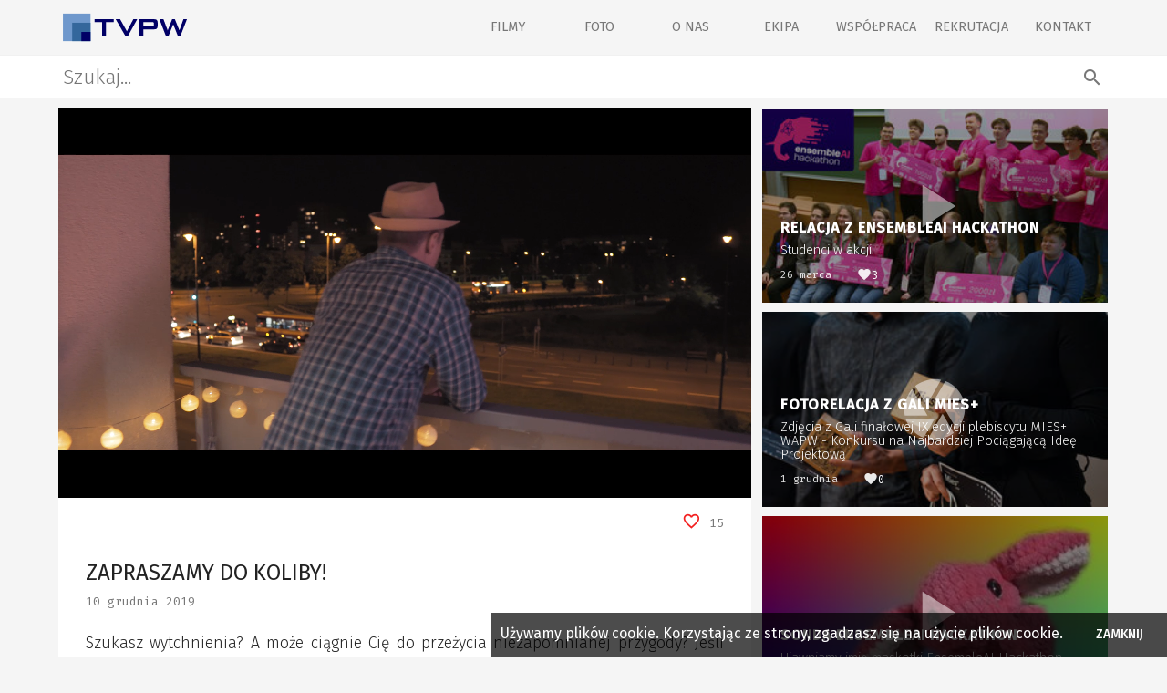

--- FILE ---
content_type: text/html; charset=utf-8
request_url: https://tvpw.pl/ogladaj/zapraszamy-do-koliby
body_size: 6089
content:
<!doctype html>
<!--[if lt IE 7]>      <html class="no-js lt-ie9 lt-ie8 lt-ie7"> <![endif]-->
<!--[if IE 7]>         <html class="no-js lt-ie9 lt-ie8"> <![endif]-->
<!--[if IE 8]>         <html class="no-js lt-ie9"> <![endif]-->
<!--[if gt IE 8]><!--> <html class="no-js" ng-app="tvpwApp"> <!--<![endif]-->
  <head>
    <meta charset="utf-8">
    <meta http-equiv="X-UA-Compatible" content="IE=edge">
    <base href="/">
    <title  dynamic-meta-title="title">Zapraszamy do Koliby! | TVPW</title>
    <meta   dynamic-meta-content="description" name="description" content="Odwiedź schronisko PW w Bieszczadach">
    <meta   name="viewport" content="width=device-width, initial-scale=1.0, maximum-scale=1.0, user-scalable=no">
    <meta   dynamic-meta-content="keywords" name="keywords" content="Politechnika,TVPW,PW,Telewizja,Politechnika Warszawska,Streaming,Live,TVPW live,Studencka Telewizja Internetowa TVPW,Warszawa,Akademik,Juwenalia,Wybory Miss">
    <meta   name="author" content="TVPW">

    <meta dynamic-meta-content="title" itemprop="name" content="Zapraszamy do Koliby! | TVPW">
    <meta dynamic-meta-content="description" itemprop="description" content="Odwiedź schronisko PW w Bieszczadach">
    <meta dynamic-meta-content="image" itemprop="image" content="https://static1.tvpw.pl/posters/1280/5e0784fb18ae596b42192752.jpg">

    
    <link rel="amphtml" href="https://tvpw.pl/ogladaj/zapraszamy-do-koliby/amp">
    

    
    <link rel="alternate" type="application/json+oembed" href="https://tvpw.pl/oembed?type=video&slug=zapraszamy-do-koliby&format=json" title="Zapraszamy do Koliby! | TVPW">
    <link rel="alternate" type="text/xml+oembed" href="https://tvpw.pl/oembed?type=video&slug=zapraszamy-do-koliby&format=xml" title="Zapraszamy do Koliby! | TVPW">
    

    <meta name="twitter:card" content="summary_large_image">
    <meta name="twitter:site" content="@tvpw">
    <meta name="twitter:creator" content="@tvpw">
    <meta dynamic-meta-content="title" name="twitter:title" content="Zapraszamy do Koliby! | TVPW">
    <meta dynamic-meta-content="description" name="twitter:description" content="Odwiedź schronisko PW w Bieszczadach">
    <meta dynamic-meta-content="image" name="twitter:image" content="https://static1.tvpw.pl/posters/1280/5e0784fb18ae596b42192752.jpg">

    <meta property="fb:app_id"          content="506996619492240" />
    <meta property="og:site_name"       content="TVPW">
    
    <meta property="og:type"            content="video" />
    <meta property="og:video"           content="https://tvpw.pl/static/flowplayer.commercial-3.2.18.swf?config={%20%27key%27:%20%27%23%249a781c04df7a4708eca%27,%20%27plugins%27:%20{%20%27controls%27:%20{%20%27url%27:%20%27https://tvpw.pl/static/flowplayer.controls-3.2.16.swf%27%20}%20},%20%27clip%27:%20{%20%27url%27:%20%27https://static1.tvpw.pl/video/2019_11_17_Koliba_720p.mp4?origin=fb%27,%20%27pageUrl%27:%20%27https://tvpw.pl/ogladaj/zapraszamy-do-koliby%27%20}%20}" />
    <meta property="og:video:type"      content="application/x-shockwave-flash" />
    <meta property="og:video:height"    content="576" />
    <meta property="og:video:width"     content="1024" />
    
    
    <meta property="og:tag" content="Politechnika"> 
    <meta property="og:tag" content="TVPW"> 
    <meta property="og:tag" content="PW"> 
    <meta property="og:tag" content="Telewizja"> 
    <meta property="og:tag" content="Politechnika Warszawska"> 
    <meta property="og:tag" content="Streaming"> 
    <meta property="og:tag" content="Live"> 
    <meta property="og:tag" content="TVPW live"> 
    <meta property="og:tag" content="Studencka Telewizja Internetowa TVPW"> 
    <meta property="og:tag" content="Warszawa"> 
    <meta property="og:tag" content="Akademik"> 
    <meta property="og:tag" content="Juwenalia"> 
    <meta property="og:tag" content="Wybory Miss"> 

    <meta dynamic-meta-content="url" property="og:url"             content="https://tvpw.pl/ogladaj/zapraszamy-do-koliby" />
    <meta dynamic-meta-content="image"  property="og:image"           content="https://static1.tvpw.pl/posters/1280/5e0784fb18ae596b42192752.jpg" />
    <meta dynamic-meta-content="description" property="og:description"     content="Odwiedź schronisko PW w Bieszczadach" />
    <meta dynamic-meta-content="title" property="og:title"           content="Zapraszamy do Koliby! | TVPW" />

    <link rel="apple-touch-icon" sizes="180x180" href="/apple-touch-icon.png">
    <link rel="icon" type="image/png" href="/favicon-32x32.png" sizes="32x32">
    <link rel="icon" type="image/png" href="/favicon-16x16.png" sizes="16x16">
    <link rel="manifest" href="/manifest.json">
    <link rel="mask-icon" href="/safari-pinned-tab.svg" color="#5bbad5">

    <meta name="theme-color" content="#34679c">

    <link rel="manifest" href="/manifest.json">

    <link rel="alternate" type="application/rss+xml" title="Studencka Telewizja Internetowa TVPW" href="/rss.xml"/>
    <link rel="alternate" type="application/rss+xml" title="Filmy | TVPW" href="/rss.xml?include=videos"/>
    <link rel="alternate" type="application/rss+xml" title="Galerie | TVPW" href="/rss.xml?include=galleries"/>
    <link rel="alternate" type="application/rss+xml" title="Blog | TVPW" href="/rss.xml?include=blog"/>

    <link rel="search" type="application/opensearchdescription+xml" href="/opensearch.xml" title="TVPW">

    <!-- Place favicon.ico and apple-touch-icon.png in the root directory -->
    <link rel="stylesheet" href="app/vendor.1e1f6094.css">
    <link href='https://fonts.googleapis.com/css?family=Fira+Sans:400,300,500&subset=latin,latin-ext' rel='stylesheet' type='text/css'>
		<link href='https://fonts.googleapis.com/css?family=Fira+Mono&subset=latin,latin-ext' rel='stylesheet' type='text/css'>
    <link href="https://fonts.googleapis.com/icon?family=Material+Icons" rel="stylesheet">
    <link rel="stylesheet" href="app/app.1c35048a.css">
    <script>var __tvpwPreFetched = {"menu":[{"name":"Filmy","link":"/filmy","items":[]},{"name":"Foto","link":"/foto","items":[]},{"name":"O nas","link":"/onas","items":[]},{"name":"Ekipa","link":"/onas/ekipa","items":[]},{"name":"Współpraca","link":"/wspolpraca","items":[]},{"name":"Rekrutacja","link":"/rekrutacja","items":[]},{"name":"Kontakt","link":"/kontakt","items":[]}]};</script>
    <script type="application/ld+json">{"@context":"http://schema.org","@type":"WebSite","url":"https://tvpw.pl/ogladaj/zapraszamy-do-koliby","potentialAction":{"@type":"SearchAction","target":"https://tvpw.pl/szukaj?search={search_term_string}","query-input":"required name=search_term_string"},"mainEntity":{"@context":"http://schema.org","@type":"VideoObject","@id":"https://tvpw.pl/ogladaj/zapraszamy-do-koliby","url":"https://tvpw.pl/ogladaj/zapraszamy-do-koliby","thumbnailUrl":"https://static1.tvpw.pl/posters/1280/5e0784fb18ae596b42192752.jpg","name":"Zapraszamy do Koliby!","description":"Odwiedź schronisko PW w Bieszczadach","uploadDate":"2019-12-10T09:00:55.728Z","contentUrl":"https://tvpw.pl/ogladaj/zapraszamy-do-koliby","interactionCount":161,"embedURL":"https://tvpw.pl/embd/zapraszamy-do-koliby","playerType":"html5","keywords":["Politechnika"],"author":[{"@type":"Person","givenName":"Jakub","familyName":"Duczmalewski","name":"Jakub Duczmalewski","url":"https://tvpw.pl/ekipa/jakub-duczmalewski","@id":"https://tvpw.pl/ekipa/jakub-duczmalewski"},{"@type":"Person","givenName":"Maciej","familyName":"Karpowicz","name":"Maciej Karpowicz","url":"https://tvpw.pl/ekipa/maciej-karpowicz","@id":"https://tvpw.pl/ekipa/maciej-karpowicz"},{"@type":"Person","givenName":"Magdalena","familyName":"Falba","name":"Magdalena Falba","url":"https://tvpw.pl/ekipa/magdalena-falba","@id":"https://tvpw.pl/ekipa/magdalena-falba"}]}}</script>
    
      <!-- Google Tag Manager -->
      <script>(function(w,d,s,l,i){w[l]=w[l]||[];w[l].push({'gtm.start':
        new Date().getTime(),event:'gtm.js'});var f=d.getElementsByTagName(s)[0],
        j=d.createElement(s),dl=l!='dataLayer'?'&l='+l:'';j.async=true;j.src=
        'https://www.googletagmanager.com/gtm.js?id='+i+dl;f.parentNode.insertBefore(j,f);
        })(window,document,'script','dataLayer','GTM-PHVWBB9');</script>
      <!-- End Google Tag Manager -->
    <script>
      (function(i,s,o,g,r,a,m){i['GoogleAnalyticsObject']=r;i[r]=i[r]||function(){
      (i[r].q=i[r].q||[]).push(arguments)},i[r].l=1*new Date();a=s.createElement(o),
      m=s.getElementsByTagName(o)[0];a.async=1;a.src=g;m.parentNode.insertBefore(a,m)
      })(window,document,'script','https://www.google-analytics.com/analytics.js','ga');

      ga('create', 'UA-5782753-1', 'auto');
      ga('require', 'urlChangeTracker');
      ga('require', 'eventTracker');
      ga('send', 'pageview');

    </script>
    
  </head>
  <body>
      
      <!-- Google Tag Manager (noscript) -->
      <noscript><iframe src="https://www.googletagmanager.com/ns.html?id=GTM-PHVWBB9" height="0" width="0" style="display:none;visibility:hidden"></iframe></noscript>
      <!-- End Google Tag Manager (noscript) -->
      
      <div id="fb-root"></div>
      <script>(function(d, s, id) {
        var js, fjs = d.getElementsByTagName(s)[0];
        if (d.getElementById(id)) return;
        js = d.createElement(s); js.id = id;
        js.src = 'https://connect.facebook.net/pl_PL/sdk.js#xfbml=1&version=v2.12&appId=506996619492240&autoLogAppEvents=1';
        fjs.parentNode.insertBefore(js, fjs);
      }(document, 'script', 'facebook-jssdk'));</script>
    <!--[if lt IE 7]>
      <p class="browsehappy">You are using an <strong>outdated</strong> browser. Please <a href="http://browsehappy.com/">upgrade your browser</a> to improve your experience.</p>
    <![endif]-->
    <div id="toastParent"></div>
    <div navbar>
    <div class="nav-container">
      <div class="page-content clearfix">
        <div class="logo"><a target="_self" href='/'><img src='https://static1.tvpw.pl/assets/logo.svg'></a></div>

        <div class="mobile-menu-buttons">
          <button aria-label="losowy materiał" type="button" class="navigation-button" ng-click="toggleRandom()">
            <i class="material-icons">3d_rotation</i>
          </button>
          <button type="button" class="navigation-button menu-button" ng-click="toggleMenu()">
            <i class="material-icons">menu</i>
          </button>
        </div>

        <div class="desktop-menu-buttons">
          <div class="main-nav">
            <div class="text-right">
              <ul class="items">
                <li><a target="_self" class="primary-menuitem" href="/filmy">Filmy</a>
                  <div class="secondary-nav"></div>
                </li><li><a target="_self" class="primary-menuitem" href="/foto">Foto</a>
                  <div class="secondary-nav"></div>
                </li><li><a target="_self" class="primary-menuitem" href="/onas">O nas</a>
                  <div class="secondary-nav"></div>
                </li><li><a target="_self" class="primary-menuitem" href="/onas/ekipa">Ekipa</a>
                  <div class="secondary-nav"></div>
                </li><li><a target="_self" class="primary-menuitem" href="/wspolpraca">Współpraca</a>
                  <div class="secondary-nav"></div>
                </li><li><a target="_self" class="primary-menuitem" href="/rekrutacja">Rekrutacja</a>
                  <div class="secondary-nav"></div>
                </li><li><a target="_self" class="primary-menuitem" href="/kontakt">Kontakt</a>
                  <div class="secondary-nav"></div>
                </li>
              </ul>
            </div>
          </div>
        </div>
      </div>
    </div>

    <div class="randowm-search" ng-show="randomMode" shake-message="randomMode" ng-cloak>
      <i class="material-icons">3d_rotation</i> Potrząśnij urządzeniem i przejdź do losowego filmu :)
    </div>

    <div class="mobile-menu-wrapper" ng-cloak ng-show="showMenu">
      <div class="mobile-menu" ng-show="showMenu">
          <div class="navigation-bar">
            <button aria-label="losowy materiał" type="button" class="navigation-button light" ng-click="toggleRandom()">
              <i class="material-icons">3d_rotation</i>
            </button>
            <button type="button" class="navigation-button light" ng-click="toggleMenu()">
              <i class="material-icons">menu</i>
            </button>
          </div>

          <ul class="menu">
            
              <li><a class="primary-menuitem" href="/filmy" target="_self">Filmy</a></li>
              
            
              <li><a class="primary-menuitem" href="/foto" target="_self">Foto</a></li>
              
            
              <li><a class="primary-menuitem" href="/onas" target="_self">O nas</a></li>
              
            
              <li><a class="primary-menuitem" href="/onas/ekipa" target="_self">Ekipa</a></li>
              
            
              <li><a class="primary-menuitem" href="/wspolpraca" target="_self">Współpraca</a></li>
              
            
              <li><a class="primary-menuitem" href="/rekrutacja" target="_self">Rekrutacja</a></li>
              
            
              <li><a class="primary-menuitem" href="/kontakt" target="_self">Kontakt</a></li>
              
            
          </ul>

      </div>
    </div>
    </div>

    <div main-search-box>
    <div class="main-search-box">
        <div class="search-form-container">
        <div class="page-content search-form-wrapper" ng-keydown="keyDown($event)">
            <form ng-submit="search()" action="/szukaj">
            <div class="form-elements">
                <div class="custom-search-input" ng-class="{label: searchLabel}">
                    <div class="search-label" ng-show="searchLabel" ng-cloak><button type="button" ng-click="deleteLabel()">{{searchLabel}}:</button></div>
                    <input class="search-input" type="search" name="search" ng-model="searchText" ng-change="change()" placeholder="Szukaj...">
                    <input type="text" name="type" ng-model="searchLabel" hidden class="hidden">
                </div>
                <button type="submit" class="search-button"><i class="material-icons">search</i></button>
            </div>
            </form>

            <div class="instat-results" ng-show="showSuggestions" ng-cloak>
            <h3 class="instat-results-header" ng-show="suggestionMembers.length">Ekipa:</h3>
            <ul class="members-list">
                <li class="members-list-item" 
                ng-class="{focused: user.focused}"
                ng-repeat='user in suggestionMembers'>
                <a target="_self" ng-href='{{user.url}}'>
                    <div class="face"
                    dynamic-background="user.photo.thumb"
                    dynamic-background-path="*"></div><div class="name">{{user.forname}} {{user.surname}}</div>
                </a>
                </li>
            </ul>

            <h3 class="instat-results-header" ng-show="suggestionMaterials.length">Materiały:</h3>
            <ul class="instat-results-list">
                <li class="instat-results-list-element" 
                ng-class="{focused: item.focused}"
                ng-repeat="item in suggestionMaterials">
                <a target="_self" ng-href="{{item.url}}">

                    <div class="title">
                        <md-icon class="material-icons play-icon" ng-show="item.type === 'video'" >play_circle_outline</md-icon>
                        <md-icon class="material-icons play-icon" ng-show="item.type === 'foto'" >camera</md-icon>
                        {{item.title}}
                    </div>
                    <div class="meta-wrapper">
                        <div class="date monospace">{{item.published | date:'d MMMM yyyy'}}</div>
                        <md-icon class="material-icons likes-icon">favorite_outline</md-icon>
                        <span likes-counter="item._id" type="item.type"></span>
                    </div>

                </a>
                </li>
                <li class="instat-results-list-element" 
                ng-class="{focused: more.focused}">
                <a target="_self" ng-href="/szukaj?search={{searchText}}&type={{searchLabel}}">
                    <div class="title">
                    <md-icon class="material-icons play-icon">more</md-icon>
                        Więcej wyników z "<span class="monospace">{{searchText}}</span>"
                    </div>
                </a>
                </li>
            </ul>
            </div>

        </div>
        </div>
    </div>
</div>

    
      <div class="page-content clearfix _s_watch_page" ng-controller="WatchCtrl">
      <div class="left-column">
				<div class="player">
					<div class="sixteen-nine">
						<div class="content">
              
              <video id="key-capture" tabindex="0" autofocus width="100%" height="100%" video-player="video" methods="playerMethods" class="video-js video-player"></video>
              
              
              
						</div>
					</div>
				</div>

        <div promo="1" class="hide">
          <ban-type-1></ban-type-1>
        </div>

        <div class="article">
          <article>
            <div class="video-meta clearfix">
              <div class="social">
                <div social-button></div>
              </div>

              <div class="count-box">

                <div class="tvpw-likes" hide>
                  <div>
                    <i class="material-icons ng-cloak">visibility</i>
                    <div class="like-count monospace ng-cloak">161</div>
                  </div>
                </div>

                <likes slug="video.slug" likes="video.likes" type="video"></likes>
              </div>
            </div>
            <header>
              <h1 class="md-headline">Zapraszamy do Koliby!</h1>
            </header>
            <date>
              <span class="date monospace">10 grudnia 2019</span>
            </date>
            

            <div class="article-text">
              <p>Szukasz wytchnienia? A może ciągnie Cię do przeżycia niezapomnianej przygody? Jeśli Twoja odpowiedź brzmi &bdquo;TAK!&rdquo;, to zachęcamy do odwiedzenia Koliby &nbsp;schroniska Politechniki Warszawskiej w Bieszczadach &ndash;&nbsp;w pięknym rejonie, w którym poznasz niezwykle pomocnych gospodarzy i ich miłych gości! Cisza, spokój i bliskość natury pozwalają na pełną regenerację.</p>

<p>Zapraszamy do Koliby &ndash;&nbsp;bramy na przygodę!</p>

            </div>

          </article>
        </div>
        <div class="article authors">
          
          <a href='/ekipa/jakub-duczmalewski' target="_self" itemscope itemtype="http://schema.org/Person">
            <div class="face" style="background-image: url('//static1.tvpw.pl/members/200/5cb21e0ccb95c21a6e0382c6.jpg')"></div>
            <div class="name" itemprop="name">Jakub Duczmalewski</div>
          </a>
          
          <a href='/ekipa/maciej-karpowicz' target="_self" itemscope itemtype="http://schema.org/Person">
            <div class="face" style="background-image: url('//static1.tvpw.pl/members/200/58dae5e1bf4447113256a51b.jpg')"></div>
            <div class="name" itemprop="name">Maciej Karpowicz</div>
          </a>
          
          <a href='/ekipa/magdalena-falba' target="_self" itemscope itemtype="http://schema.org/Person">
            <div class="face" style="background-image: url('//static1.tvpw.pl/members/200/5cf572ad3abedd7a2b6ec13d.jpg')"></div>
            <div class="name" itemprop="name">Magdalena Falba</div>
          </a>
          
        </div>


      <div class="article-controls top-border">
        <md-button class="md-primary md-raised" ng-click="toggle('comments')">Komentarze</md-button>
        <md-button class="" ng-click="toggle('embed')"><md-icon>share</md-icon>Embed</md-button>
      </div>
			<div class="article-controls top-border" ng-show="show.embed">
				<p class="instructions">Wklej poniższy kod na stronę.</p>
				<div class="input-wrapper">
					<input class="embed-input" type="text" ng-model="embed">
				</div>
			</div>
      <div promo="2" class="hide">
          <ban-type-2></ban-type-2>
      </div>
      <div class="comments">
        <div class="fb-comments" data-href="https://tvpw.pl/ogladaj/zapraszamy-do-koliby" data-numposts="8" data-width="100%" data-order-by="social"></div>
      </div>
      <div reveal='show.comments'></div>
    </div>

    <div class="side-padding">
      <aside>
        <recomended-list-veritical current-video='video' limit="6"></recomended-list-veritical>
      </aside>
    </div>
</div>

    

    <div class="page-content" footer ng-cloak>
  <div class="footer-container" layout="column" layout-gt-sm="row" layout-align="space-between">
    <div flex="40">
      <div class="footer-middle" layout="column">
        <div class="footer-section">
          <div class="footer-header">
            <h6>Na skróty</h6>
          </div>
            <ul>
              <li ng-repeat="menu in menuItems"><a ng-href="{{menu.link}}" target="_self">{{menu.name}}</a></li>
            </ul>
        </div>

        <div class="footer-section">
            <div class="footer-header">
              <h6>Media SSPW</h6>
            </div>
              <ul>
                <li><a href="http://radioaktywne.pl/" target="_blank"><span class="medium-badge ra">Słuchaj</span> Radio Aktywne</a></li>
                <li><a href="/"><span class="medium-badge tvpw">Oglądaj</span> TVPW</a></li>
              </ul>
        </div>
      </div>
    </div>

    <div flex="20">
      <div class="footer-section">
        <div class="footer-header">
          <h6>Znajdź nas na</h6>
        </div>
        <ul>
          <li><a href="https://www.facebook.com/telewizja.tvpw" target="_blank">Facebook</a></li>
          <li><a href="https://www.youtube.com/user/TelewizjaTVPW" target="_blank">YouTube</a></li>
          <li><a href="https://www.instagram.com/tvpwpl/" target="_blank">Instagram</a></li>
        </ul>
      </div>
    </div>

      <div flex="40">
        <div class="footer-section sspw-footer">
            <div class="footer-header">
              <h6>TVPW jest jednym z mediów SSPW</h6>
            </div>
            <a class="sspw-link" href="https://sspw.pl/" target="_blank">
              <img src="https://static1.tvpw.pl/assets/sspw.svg" class="sspw-icon" />
            </a>
        </div>
      </div>
    </div>

  <div class="footer-container">
      <div class="copyright-container" layout="column" layout-gt-sm="row" layout-align="space-between">
        <div flex class="copyright monospace">Copyright © 2007-{{copyright}} Studencka Telewizja Internetowa TVPW</div>
        <div flex class="copyright monospace heart" ng-show="showVersion">{{version}}</div>
        <div class="copyright monospace">Made with <span class="heart" ng-click="showVersion = true">♥</span> by <a href="https://kspr.pl" target="_blank">Kasper Moskwiak</a></div>
      </div>
  </div>
</div>


    <div cookies></div>

    <!--[if lt IE 9]>
    <script src="bower_components/es5-shim/es5-shim.js"></script>
    <script src="bower_components/json3/lib/json3.min.js"></script>
    <![endif]-->
    <script src="app/vendor.2bf8f924.js"></script>

        <script src="app/app.61c6e663.js"></script>

        <script src="/bower_components/angular-i18n/angular-locale_pl.js"></script>
        <script src="/autotrack.js"></script>
        <script src="https://cdnjs.cloudflare.com/ajax/libs/videojs-contrib-hls/4.0.2/videojs-contrib-hls.min.js"></script>
</body>
</html>


--- FILE ---
content_type: text/css
request_url: https://tvpw.pl/app/app.1c35048a.css
body_size: 7732
content:
body,html{background:#f5f5f5;font-family:"Fira Sans",sans-serif}.monospace{font-family:"Fira Mono",monospace}.browsehappy{margin:.2em 0;background:#ccc;color:#000;padding:.2em 0}.about-tail,.fill-white{background:#fff}.about-photo{min-height:250px}@media (min-width:400px){.about-photo{min-height:400px}}@media (min-width:800px){.about-photo{min-height:500px}}.about-tail{color:#222;padding:30px 20px;margin-bottom:1px}@media screen and (min-width:1300px){.about-tail{padding:70px 80px}}.about-tail .title{color:#222;font-weight:300}.about-tail .par{color:#777;font-weight:300;font-size:1.2em}.about-tail .contact{font-size:1.4em;color:#0060b7}.quote-tail{color:#222;padding:30px 20px}@media screen and (min-width:1300px){.quote-tail{padding:70px 80px}}@media screen and (min-width:600px){.about-tail,.about-tail:first-child{margin-right:1px}.about-tail:last-child{margin-right:0}.quote-tail,.quote-tail:first-child{margin-right:1px}.quote-tail:last-child{margin-right:0}}.quote-tail .title{color:#222;font-weight:300}.quote-tail .quote{color:#555;font-weight:400;font-size:1.4em}.quote-tail .quote::after,.quote-tail .quote::before{content:""}.quote-tail small{margin-top:20px;display:block;color:#777;font-weight:300;font-size:.9em}.contact-bottom-panel .md-title,.contact-page{font-weight:lighter}.quote-tail small a{color:#0060b7;text-decoration:none}.team-link,.tile .team-link{color:inherit;text-decoration:none}.quote-tail .quote-thumb{border-radius:100%}.bg-flex{background-attachment:fixed}.contact-page .md-display-1{font-weight:lighter;font-size:3em;line-height:2em}.contact-page .contact-details{font-size:1.2em;line-height:1.4em}.contackt-content,.contact-bottom-panel{margin-top:100px;margin-bottom:100px}.contact-partnership .email{margin-left:14px;margin-top:5px}.team-link{width:300px;height:150px;margin:5px}.team-link:hover{background:#fff}.team-link .team-photo{height:150px;width:120px;background-repeat:no-repeat;background-size:cover;background-position-x:center}.team-link .team-desc{font-size:1em;padding-top:5px}.team-link .team-desc .display{padding:5px 10px;margin:0;font-weight:400}.team-link .team-desc .duty-display{font-weight:300;font-size:.9em}.tile{background:#e6e6e6}.tile:hover{background:#ccc}.tile .team-link{display:block;position:absolute;top:0;bottom:0;left:0;right:0}.page-content.department-section{margin-bottom:150px}.photo-header{height:600px;background-position:0 -100px}.members-tabs md-tabs-wrapper{background:#262823}.members-tabs md-tabs-canvas{height:100px;background:#262823}.members-tabs md-tabs-canvas md-ink-bar{background:#95afc0}.members-tabs md-tabs-canvas .md-tab{color:#5f595b;line-height:76px}.members-tabs md-tabs-canvas .md-tab.md-active{color:#95afc0}.members-tabs md-pagination-wrapper{height:100px}.partnership-container .rec-controlls .rec-button{border:none}.partner-list md-grid-tile{background:#fff}.partner-list .parner-logo-container{display:block;width:80%;height:80%;background-repeat:no-repeat;background-size:contain;background-position-y:50%;background-position-x:50%}.recruitment-container{position:relative;overflow:hidden;min-height:200px}@media (min-width:400px){.recruitment-container{min-height:300px}}@media (min-width:600px){.recruitment-container{min-height:400px}}@media (min-width:960px){.recruitment-container{min-height:500px}}.recruitment-container .rec-form-container{z-index:1;opacity:.8;position:absolute;bottom:20px;left:20px}.recruitment-container .rec-form-container:hover{opacity:1}.recruitment-container .rec-button.mute{background:#bc0000}.recruitment-container .rec-button{display:block;background:#0098e8;border:0;outline:0;width:50px;height:50px;color:#fff;border-right:1px solid #007fc3;font-size:1.2em}video.bgvid{position:absolute;left:50%;top:50%;min-width:100%;min-height:100%;transform:translate(-50%,-50%);z-index:0}.recruitment-tail-1{background:#0f5bbb}.recruitment-tail-1 .title{color:#fff}.recruitment-tail-1 .par{color:#fff;font-size:1em}.recruitment-tail-1 .mail a{color:#fff}.blog-title-container{padding:40px 10px 20px}.blog-title{font-size:2.5em;text-align:center}.article-nearby{display:block;text-decoration:none;color:inherit;cursor:pointer}.article-nearby.back{text-align:left}.article-nearby.forward{text-align:right}.article-nearby .arrow-container{margin-top:20px;text-transform:uppercase;font-size:.8em;opacity:.9}.article-nearby .arrow-container md-icon{height:.8em;line-height:.8em;max-height:.8em;font-size:20px;min-height:20px}.article-nearby .description-container{padding:20px 10px;font-size:.9em}.article-nearby .description-container .title{font-weight:700}.article-nearby .description-container .date{margin-top:5px;opacity:.8;font-size:.9em}.category-label{background:rgba(0,0,0,.5);margin:0 auto;text-align:center;padding:10px 10px 5px;min-height:120px}.category-label h1{font-size:1.5em;line-height:1.2em;color:#fff;padding:5px;margin:0}.category-description{color:#fff}.category-description .article-text{font-size:.9em;margin-top:0;text-align:center;padding:10px 20px 5px}.category-description .article-text p{margin:5px 0}.category-description .article-text a.ban{display:inline-block;text-decoration:none;border:none;margin:5px 10px 0}.category-description .article-text a.ban img{max-height:70px;margin:0}.btn-icon{background:0 0;text-transform:uppercase;padding:10px}.btn-icon i{text-transform:none;vertical-align:bottom}.btn-fab{border-radius:100%;width:50px;height:50px;line-height:50px}.btn-tvpw{border-radius:0;text-transform:uppercase;background:0 0}.btn-tvpw-primary{color:#357ebd}.ghost-button{border:1px solid #333;border:1px solid rgba(0,0,0,.5);background:0 0}.navigation-button{background:0 0;border:none;height:40px;line-height:40px;margin:10px 0;outline:0}.navigation-button i{line-height:40px;color:#777}.navigation-button.light i{color:#fff}.default-button{text-transform:uppercase;padding:7px 14px;background:#eee;font-size:12px;line-height:14px;color:#222;border:0;text-decoration:none;outline:0;display:inline-block}.default-button:hover{background:#e0e0e0}.default-button .material-icons{font-size:14px;line-height:15px;color:#222;vertical-align:middle}.flex-block{display:-ms-flexbox;display:flex}.flex-row{-ms-flex-direction:row;flex-direction:row}.flex-column{-ms-flex-direction:column;flex-direction:column}.flex-inline{display:-ms-inline-flexbox;display:inline-flex}.space-between{-ms-flex-pack:justify;justify-content:space-between}.flex-end{-ms-flex-pack:end;justify-content:flex-end;-ms-flex-item-align:end;align-self:flex-end}.veritical-center{-ms-flex-item-align:center;-ms-grid-row-align:center;align-self:center}.flex-item{-ms-flex-positive:1;flex-grow:1;-ms-flex-negative:1;flex-shrink:1}.flex-item-4,.flex-item-8{width:auto}.f-hide{display:none}@media (max-width:48em){.f-hide-xs{display:none}.f-show-xs{display:block}}@media (min-width:48em) and (max-width:64em){.f-hide-sm{display:none}.f-show-sm{display:initial}}@media (min-width:48em){.f-show-gt-sm{display:initial}}@media (min-width:64em) and (max-width:75em){.f-hide-md{display:none}.f-show-md{display:initial}}@media (min-width:64em){.f-show-gt-md{display:initial}}@media (min-width:75em){.f-hide-lg{display:none}}.four-three:before,.square:before,.three-two:before{display:block;width:100%;content:""}.three-two{position:relative}.three-two:before{padding-top:66.6666666667%}.three-two>.content{position:absolute;top:0;left:0;right:0;bottom:0}.square{position:relative}.square:before{padding-top:100%}.square>.content{position:absolute;top:0;left:0;right:0;bottom:0}.four-three{position:relative}.four-three:before{padding-top:75%}.four-three>.content{position:absolute;top:0;left:0;right:0;bottom:0}.row-no-padding [class*=col-]{padding-left:0!important;padding-right:0!important}.desktop-header{display:none}@media (min-width:800px){.mobile-header{display:none}.gallery-title{font-size:1.4em;line-height:1.5em}.desktop-header{display:block}.gallery-left-column{width:66%;float:left}.gallery-right-column{width:33%;float:right}}.cover-photo{background-position:50% 20%!important}.cover-photo .title-container{padding-top:150px}.cover-photo .gallery-title{color:#111;text-align:left;font-weight:400;font-size:.9em;line-height:1em;padding-top:10px;text-transform:uppercase}.member-page .circle-box,.member-page .count-circle,.member-page .desc-box p,.member-page .name-box,.no-results,.ph-thumb .gallery-title{text-align:center}.description-container{background:#fff;padding:0 10px}.description-container .toggle-full-desc{width:100%;border:0;outline:0;background:0 0;padding:10px 0;text-transform:uppercase;color:#555}.description-container .date{opacity:.8;font-size:.8em;line-height:1.3em}.mobile-article{font-size:.8em;background:#fff;height:90px;overflow:hidden;position:relative}.mobile-article.show-all{height:auto;padding-bottom:50px}.mobile-article .article-text{margin-top:5px}.mobile-article .more-article{position:absolute;color:#333;font-weight:bolder;bottom:0;left:0;right:0;background:#fff;box-shadow:0 0 20px 5px #fff,0 0 10px -5px #222;text-transform:uppercase}.gallery-thumb-container{display:-ms-flexbox;display:flex;-ms-flex-flow:row wrap;flex-flow:row wrap;-ms-flex-pack:distribute;justify-content:space-around}@media (min-width:74em){.gallery-thumb-container{-ms-flex-pack:start;justify-content:start}}.gallery-thumb-link{width:15%;min-width:120px;max-width:200px;height:120px;overflow:hidden;display:inline-block;-ms-flex:1 0 15%;flex:1 0 15%;margin:5px;text-decoration:none}.gallery-thumb-link .gallery-thumb-img{object-fit:cover;width:100%;min-width:120px;height:120px}.gallery-thumb.gallery-thumb{display:block}.gallery-thumb.gallery-thumb .title-container{position:absolute;bottom:5px;left:5px}.gallery-thumb.gallery-thumb .inset-title-container{background:#242e47}@media (min-width:580px){.gallery-thumb{width:70%;margin-top:40px!important}.gallery-thumb .title{font-size:2em}}.gallery-article{padding:10px;margin:0 auto;font-weight:book;font-size:.9em}.gallery-article .article-text{margin-top:0;font-size:1.2em}.gallery-article .date{opacity:.8;font-size:.8em;line-height:1.3em}.gallery-article.article{padding:20px}.photo-thumb-content{cursor:pointer;transition:background .1s}.photo-thumb{opacity:.9;background-repeat:no-repeat;background-size:cover;background-position:center center;cursor:pointer;transition:filter .5s linear;-webkit-transition:-webkit-filter .5s linear}.photo-thumb:hover{filter:grayscale(0);opacity:1}.ph-thumb .gallery-title{color:#fff;font-weight:lighter;font-size:2em}.gallery-date{font-size:.9em;color:#777}.gallery-comments{max-width:900px;width:100%;margin:0 auto}.search-gallery-item{width:100%}@media (min-width:960px){.search-gallery-item{width:50%;float:left}.search-gallery-item:nth-child(2n+1)>.card-wrapper{padding-right:5px}.search-gallery-item:nth-child(2n)>.card-wrapper{padding-left:5px}}.ng-image-gallery .ng-image-gallery-thumbnails .thumb{width:100px;height:75px}.ng-image-gallery .ng-image-gallery-modal .ng-image-gallery-content .galleria{left:35px;right:35px}.ng-image-gallery .ng-image-gallery-modal .ng-image-gallery-content .prev{background-image:url(/assets/images/prev.4ecebc3f.svg)}.ng-image-gallery .ng-image-gallery-modal .ng-image-gallery-content .next{background-image:url(/assets/images/next.b7c02f51.svg)}.ng-image-gallery .ng-image-gallery-modal .ng-image-gallery-content .destroy-icons-container .close:before{background-image:url(/assets/images/close.a330fbda.svg)}.main-social-panel{margin-top:10px;margin-bottom:10px;padding:20px 0 20px 20px;overflow:hidden}.main-container .bottom-card,.main-container .main-card,.main-container .upper-card{padding-bottom:5px}@media (min-width:900px){.main-container .left-block{width:66.7%;float:left}.main-container .right-block{width:33.3%;float:right}.main-container .main-card{padding-right:1px;padding-bottom:0}.main-container .upper-card{padding-bottom:.5px}.main-container .bottom-card{padding-top:.5px;padding-bottom:0}.main-container .left-block-dual{width:49.99%;float:left}.main-container .right-block-dual{width:49.99%;float:right}}.member-page:after{content:"";display:table;clear:both}.member-page .member-left-column,.member-page .member-right-column{width:100%}@media (min-width:900px){.member-page .member-left-column{width:25%;float:left}.member-page .member-right-column{width:75%;float:left}}.member-page .member-circle-wrapper{margin:40px 0 20px;background:#1887e6;padding:20px;display:inline-block;border-radius:100%;transition:all 1s}.member-page .member-circle-wrapper.rotate{transform:rotate(180deg);transition:all 1s}.member-page .member-circle-wrapper .member-circle{border-radius:100%;width:150px;height:150px;outline:0;box-shadow:0 0 0 0 #000;cursor:pointer;transition:all .1s}.member-page .member-circle-wrapper .member-circle.like-big{outline:0;transform:scale(1.2,1.2);transition:all .1s}.member-page .name-box .md-display-1{font-weight:lighter;color:#aaa;text-transform:uppercase;margin:0}.member-page .name-box .md-display-1.forname{color:#1887e6}.member-page .desc-box{margin-top:40px}.member-page .desc-box p{margin:.5em;color:#777}.member-page .count-circle{display:inline-block;margin-right:15px;margin-left:15px;width:60px;height:60px;line-height:60px;border-radius:100%;border:1px solid #1887e6;position:relative;left:-20px;margin-bottom:20px;cursor:pointer;outline:0}@media screen and (min-width:960px){.member-page .count-circle{display:block;margin:0 auto 20px}}.member-page .count-circle .number{color:#1887e6;line-height:60px;font-size:16px;font-weight:lighter}.member-page .count-circle .secondary-circle{position:absolute;bottom:0;right:-30px;width:40px;height:40px;line-height:40px;border-radius:100%;background:#e4e4e4;border:1px solid #1887e6;text-align:center}.member-page .count-circle .secondary-circle.likes{background:#f77;border:1px solid #f77}.member-page .count-circle .secondary-circle.likes i{color:#e4e4e4}.member-page .count-circle .secondary-circle i{line-height:40px;color:#1887e6}.member-page .count-circle .secondary-circle.active{background:#1887e6}.member-page .count-circle .secondary-circle.active i{color:#e4e4e4}.member-page .results-box{margin:20px 0}.member-page .search-member-item{width:100%}@media (min-width:1200px){.member-page .search-member-item{width:50%;float:left}.member-page .search-member-item:nth-child(2n+1)>.card-wrapper{padding-right:5px}.member-page .search-member-item:nth-child(2n)>.card-wrapper{padding-left:5px}}.search-settings{max-height:650px;overflow:hidden;transition:.3s linear all}.search-settings.ng-hide{max-height:0;transition:.3s linear all}.movies-header{font-weight:lighter;font-size:1.5em}.search-item{width:100%}.card-wrapper{padding-bottom:10px}@media (min-width:600px){.results-box-container .search-item{width:50%;float:left}.results-box-container .search-item:nth-child(2n+1)>.card-wrapper{padding-right:5px}.results-box-container .search-item:nth-child(2n)>.card-wrapper{padding-left:5px}.pagination-container .pagination-button{max-width:200px}}@media (min-width:960px){.results-box-container .search-item{width:33.33%;float:left}.results-box-container .search-item .card-wrapper{padding-bottom:9px}.results-box-container .search-item:nth-child(3n+1)>.card-wrapper{padding-right:6px;padding-left:0}.results-box-container .search-item:nth-child(3n+2)>.card-wrapper{padding-right:3px;padding-left:3px}.results-box-container .search-item:nth-child(3n+3)>.card-wrapper{padding-left:6px;padding-right:0}}@media (min-width:1300px){.results-box-container .search-item{width:25%;float:left}.results-box-container .search-item .card-wrapper{padding-bottom:9px}.results-box-container .search-item:nth-child(4n+1)>.card-wrapper{padding-right:6px;padding-left:0}.results-box-container .search-item:nth-child(4n+2)>.card-wrapper{padding-right:4px;padding-left:2px}.results-box-container .search-item:nth-child(4n+3)>.card-wrapper{padding-right:2px;padding-left:4px}.results-box-container .search-item:nth-child(4n+4)>.card-wrapper{padding-left:6px;padding-right:0}}.results-box{position:relative}.results-box .progress-container{position:absolute;top:0;bottom:0;right:0;left:0;background:rgba(245,245,245,.9)}.results-box .progress-circle{margin:100px auto}.pagination-container{margin-top:10px;margin-bottom:10px}.pagination-container .pagination-button{color:#222;width:49%;border-radius:0;font-weight:300;margin:0;padding:10px;background:#ccc}.pagination-container .pagination-button md-icon{color:#555}.pagination-container .pagination-button:hover{background:#555}.pagination-container .pagination-button:hover md-icon{color:#ccc}.pagination-container .pagination-button:disabled{opacity:.1}.pagination-container .pagination-button:disabled:hover{background:#ccc}.pagination-container .pagination-button:disabled:hover md-icon{color:#555}.no-results{padding:50px 0;color:rgba(0,0,0,.4);font-size:2em}.article{padding:10px;color:#222;background:#fff}@media (min-width:600px){.article{padding:10px 30px}}.article h1{margin-bottom:5px;text-transform:uppercase}.article .date{font-size:.8em;color:#777}.article .s-container{padding:5px}.article-text{margin-top:25px;font-size:1.1em;font-weight:300;line-height:1.5em;text-align:justify}.article-text a{color:#004cad;text-decoration:none;border-bottom:1px dotted #004cad}.article-text img{max-width:100%;margin-top:15px;margin-bottom:15px}.article-text h1{font-size:1.4em;font-weight:400}.article-text h2{font-size:1.2em;font-weight:400}.article-text h3{font-size:1em;font-weight:400}.article-controls{padding:5px 15px;border-top:1px solid #eee;background:#fff}.article-controls .instructions{color:#333;padding:0 5px;font-size:.9em}.authors{font-size:.8em;color:#222;display:-ms-flexbox;display:flex;-ms-flex-wrap:wrap;flex-wrap:wrap}.authors a{color:#555;height:24px;display:-ms-flexbox;display:flex;margin:2px 5px;text-decoration:none;background:#eee;border-top-left-radius:24px;border-bottom-left-radius:24px;padding-right:5px;border-bottom:1px solid #e0e0e0}.authors a:hover{background:#555;color:#eee}.authors .face{width:24px;height:24px;margin-right:5px;background-size:cover;background-position:top center;background-repeat:no-repeat;border-radius:100%;display:inline-block}.authors .name{line-height:24px;display:inline-block}.left-column{background:#f7f7f7}.side-padding{width:100%}@media (min-width:800px){.left-column{width:60%;float:left}.side-padding{width:39%;float:right}}@media (min-width:1000px){.left-column{width:66%;float:left}.side-padding{width:33%;float:right}}@media (min-width:1300px){.left-column{width:71%;float:left}.side-padding{width:28%;float:right}}.video-meta .social{float:left}.mobile-menu-buttons,.video-meta .count-box{float:right}.comments{padding:20px}.watch-icon{padding:0 5px;color:rgba(0,0,0,.2)}.bottom-panel{padding:20px;width:100%}.bottom-panel .thumb{background:no-repeat #333;margin:10px;-ms-flex-positive:1;flex-grow:1;background-size:cover}.input-wrapper{margin:0 20px 10px 0}.embed-input{font-size:.8em;width:100%;padding:10px;color:#555}.chapter-button{outline:0;border:1px solid #777;background:0 0;text-transform:uppercase;font-size:12px;line-height:24px;margin-top:10px}.chapter-button:hover{background:rgba(0,0,0,.1)}.chapter-button .icon{color:#555;vertical-align:bottom}.chapters-container{padding-top:10px}.chapters-container ul{padding:0;margin:0}.chapters-container ul li{list-style:none;display:block;margin-bottom:2px}.chapters-container ul li .time{font-size:12px;border:1px solid #ccc;padding:3px;display:inline-block}.chapters-container ul li .label{font-size:14px;padding:2px}.chapters-container ul li a{display:block;text-decoration:none;color:#333}.chapters-container ul li:hover .label{text-decoration:underline}.best-wrapper{overflow:hidden;position:relative}.best-wrapper .best-results-box{margin-left:0;white-space:nowrap}.best-wrapper:hover .arrow{display:block}.best-wrapper .arrow{width:40px;position:absolute;border:0;outline:0;cursor:pointer;background:rgba(42,123,252,.9);box-shadow:0 0 20px -5px #000;display:none}.best-wrapper .arrow i{color:#fff;display:block;position:absolute;top:40%;right:0;left:0;height:40px;width:40px;line-height:40px;border-radius:100%;text-align:center}.best-wrapper .arrow-right{right:0;top:0;bottom:0}.best-wrapper .arrow-left{left:0;top:0;bottom:0}.best-wrapper .best-search-item{width:25%;display:inline-block;min-width:320px}card,card-fluid{overflow:hidden}card a,card-fluid a{margin:1px 1px 0 0}.card{font-size:16px}.thumb-container{display:block;text-decoration:none;position:relative;cursor:pointer}.thumb-container .bg-cover{position:absolute;top:0;right:0;left:0;bottom:0;background:rgba(0,0,0,.4);transition:background .5s}.thumb-container .card-player{position:absolute;top:0;bottom:0;left:0;right:0;display:none;height:100%;width:100%}.thumb-container .card-player.playing{display:block}.thumb-container .card-isad{position:absolute;top:0;left:0;color:#000;padding:5px;margin:5px;font-size:.9em;background:rgba(255,255,255,.5);display:inline-block;letter-spacing:5px}.thumb-container .card-watch-again{padding:5px;margin:5px;background:rgba(112,47,241,.9);display:inline-block;font-size:.9em;color:#fff;text-transform:uppercase}.thumb-container .card-watch-finish{background:rgba(242,48,113,.9)}.thumb-container .card-isnew{margin-right:10px}.thumb-container .card-isnew .new-icon{color:#fff}.thumb-container .card-islive{position:absolute;top:5px;right:5px;background:rgba(0,0,0,.4);padding:5px 5px 2px;border-radius:5px}@keyframes pulse{from{box-shadow:0 0 0 10px rgba(255,0,0,.1)}to{box-shadow:0 0 0 1000px rgba(255,0,0,0)}}.thumb-container .card-islive .red-dot{display:inline-block;width:10px;height:10px;color:red;border-radius:100%;margin-right:5px;line-height:23px;animation-name:pulse;animation-duration:2s;animation-iteration-count:infinite}.thumb-container .card-islive span{text-transform:uppercase;color:#fff;font-weight:700;vertical-align:middle}.thumb-container .card-play-button{position:absolute;top:0;bottom:0;right:0;left:0}.thumb-container .card-play-button .play-icon{position:absolute;left:50%;top:50%;color:rgba(255,255,255,.5);font-size:80px;height:80px;width:80px;margin-left:-40px;margin-top:-40px}.thumb-container .inset-title-container{position:absolute;bottom:0;left:0;right:0;min-width:30%}.thumb-container .out-title-container{margin-top:2px;min-width:30%}.thumb-container .title-container{color:#fff}.thumb-container .title-container .play-icon{color:#fff;font-size:25px;height:15px}.thumb-container .title-container .title-text-wrapper{padding:0 20px 15px}.thumb-container .title-container .title-header{line-height:16px;font-size:12px;text-align:right;padding:5px 20px 2px}.thumb-container .title-container .title-header .likes-icon{color:rgba(255,255,255,.9);font-size:16px;line-height:20px;height:16px}.thumb-container .title-container .title{font-size:1em;text-transform:uppercase;font-weight:700;letter-spacing:1px;margin:.5em 0;overflow-wrap:break-word;word-wrap:break-word;word-break:break-word;-ms-hyphens:auto;hyphens:auto;white-space:normal}@media (min-width:600px){.thumb-container .title-container .title{font-size:1em}}@media (min-width:1300px){.thumb-container .title-container .title{font-size:1em}}@media (min-width:1600px){.thumb-container .title-container .title{font-size:1em}}.thumb-container .title-container .short-description{display:inline-block;font-size:.9em;line-height:1.1em;margin-bottom:0;color:#fff;white-space:nowrap;overflow:hidden;width:100%;text-overflow:ellipsis;font-weight:lighter}@media (min-width:600px){.thumb-container .title-container .short-description{overflow:hidden;white-space:initial;max-height:3.1em;font-size:.9em}}@media (min-width:1200px){.thumb-container .title-container .short-description{overflow:hidden;white-space:initial;max-height:3.1em;font-size:.9em}}.thumb-container .date{color:#e0e0e0;color:rgba(255,255,255,.9);font-size:.5em}@media (min-width:600px){.thumb-container .date{font-size:.7em}}.gallery-container{height:calc(100% - .5px)}.card-outside{text-decoration:none;background:#fcfcfc;border:1px solid #eaeaea;border-radius:5px}.card-outside .title-container{padding:5px 20px 10px}.card-outside .title{color:#222;font-size:1em;font-weight:500;text-transform:uppercase;margin-bottom:0;overflow-wrap:break-word;word-wrap:break-word;word-break:break-word;-ms-hyphens:auto;hyphens:auto}.card-outside .short-description,.news-bar .text{text-overflow:ellipsis;overflow:hidden;white-space:nowrap}.card-outside .short-description{display:inline-block;font-size:.9em;line-height:1em;margin-bottom:0;color:rgba(0,0,0,.7);width:100%;font-weight:400;margin-top:.6em}.card-outside .date{font-size:.7em;color:rgba(0,0,0,.5)}.card-outside .title-header{color:rgba(0,0,0,.5);line-height:16px;font-size:12px;text-align:right;padding:1px 0 0 20px}.card-outside .title-header .likes-icon{color:rgba(0,0,0,.3);font-size:14px;line-height:23px;height:14px}.cookie{background:rgba(0,0,0,.7);color:#fff;display:inline-block;position:fixed;bottom:0;right:0}.cookie .cookie-text{display:inline-block;margin:10px 10px 0}.footer-container{margin-top:40px;margin-bottom:20px;color:#777;padding-bottom:10px}.footer-container .project{border-radius:200px;width:200px;display:block;color:#fff;text-align:center;line-height:200px;position:relative}.footer-container .project:hover{transform:scale(1.1);transition:all ease .5s}.footer-container .project div{background:rgba(0,0,0,.4);width:200px;height:200px;border-radius:200px;color:#fff;font-weight:700}.footer-container .partner-section{position:relative}.footer-container .partners-container .partner{margin:5px;width:100px;height:100px;background-size:contain;background-repeat:no-repeat;background-position:center center;display:inline-block;position:relative;right:0;filter:grayscale(1);opacity:.7}.footer-container .footer-middle{padding-top:10px;padding-bottom:10px}.footer-container .copyright-container{padding:0 10px;background:rgba(255,255,255,.1)}.footer-container .copyright{font-size:.8em}.footer-container .heart{color:#ac0000;cursor:pointer}.footer-container a{text-decoration:none;color:#0056ac}.footer-container .sspw-link{display:inline-block}.footer-container .sspw-icon{max-width:230px}.footer-container .s-icon{width:50px;height:50px;opacity:.4;cursor:pointer}.footer-container .s-icon:hover{opacity:.8}.footer-container .footer-header{padding:10px}.footer-container .footer-header h6{font-weight:400;margin:0;color:rgba(0,0,0,.3);font-size:1.3em}@media screen and (min-width:960px){.footer-container .sspw-footer,.footer-container .sspw-footer .footer-header h6{text-align:right}}.footer-container .footer-section ul{margin:10px;padding:0;list-style:none}.footer-container .footer-section li{display:inline-block;margin-right:10px;margin-top:5px}.footer-container .footer-section a{display:block;color:#555;font-size:.8em;text-decoration:none;text-transform:uppercase;cursor:pointer}.footer-container .footer-section a .medium-badge{display:inline-block;color:#fff;padding:5px 10px 2px}.footer-container .footer-section a .medium-badge.p-info{background:#f16923}.footer-container .footer-section a .medium-badge.ra{background:#6aba9c}.footer-container .footer-section a .medium-badge.tvpw,.main-new-categories-panel .category-header .category-list-header.last-watched-header,.main-new-categories-panel:nth-child(5n) .category-list-header{background:#34679c}.footer-container .footer-section a:hover{color:#222}.tvpw-likes{margin-left:5px}.tvpw-likes .like-count{line-height:35px;font-size:.8em;color:#777}.tvpw-likes .like-icon{font-size:1em;transition:all .5s}.tvpw-likes .like-icon.like-big{transform:scale(1.5,1.5);transition:all .1s}.tvpw-likes .like-up{color:#f32121}.tvpw-likes .like-button{font-size:1.3em;height:30px;margin:0;padding:0;line-height:30px}.main-new-categories-panel{margin-top:20px}.main-new-categories-panel .category-header{position:relative;padding:5px 0}.main-new-categories-panel .category-header .category-list-header{color:#fff;display:inline-block;background:#34679c;padding:10px 25px;text-transform:uppercase;font-weight:lighter;margin:0}.main-new-categories-panel .category-header .category-list-header md-icon{color:#fff}.main-new-categories-panel .category-header .category-list-more{font-size:.9em;padding:10px 25px;display:block;text-decoration:none;color:rgba(0,0,0,.54)}.main-new-categories-panel .category-item{width:100%;margin-bottom:10px}@media (min-width:960px){.main-new-categories-panel .category-item{width:24%;margin-left:1.3%}.main-new-categories-panel .category-item:first-child{margin:0}}.main-new-categories-panel:nth-child(5n+1) .category-list-header{background:#9c348d}.main-new-categories-panel:nth-child(5n+2) .category-list-header{background:#349c78}.main-new-categories-panel:nth-child(5n+3) .category-list-header{background:#9c3434}.main-new-categories-panel:nth-child(5n+4) .category-list-header{background:#5827dc}.main-categories-panel{padding-top:50px}.main-categories-panel .navigation{width:100%}.main-categories-panel .category-list-header{color:#777;font-size:1.1em;line-height:1.1em;padding-top:0;text-transform:uppercase;margin:0 0 20px;padding-bottom:5px}.main-categories-panel .categories-button{width:100%;color:#555;text-align:left;margin:0;display:block;border-radius:0;border:2px solid transparent;font-weight:lighter;padding-bottom:0}.main-categories-panel .categories-button.active{background:#34679c;color:#fff}.main-categories-panel .categories-button.active:nth-child(4n+1){background:#34679c}.main-categories-panel .categories-button.active:nth-child(4n+2){background:#9c3470}.main-categories-panel .categories-button.active:nth-child(4n+3){background:#34959c}.main-categories-panel .categories-button.active:nth-child(4n+4){background:#9c4e34}.main-categories-panel .categories-button-gt-sm{width:50%;text-align:center;margin:0 auto}.main-search-box,.news-bar{margin-bottom:10px}.categories-menu{max-height:600px;transition:.5s linear all}.categories-menu.ng-hide{max-height:0;transition:.5s linear all}.main-left-column{display:block;color:#333;position:relative;background-repeat:no-repeat;background-size:cover;margin-right:1px}.main-left-column .content:hover{background:rgba(255,255,255,.5);color:#333}.main-left-column .title-container{position:absolute;bottom:0;left:0}.main-left-column .title{background:rgba(255,255,255,.7);padding:0 10px}.main-left-column .md-display-1{font-weight:lighter;font-size:2em}.main-left-column .date-container{background:rgba(155,155,155,.7);padding:0 10px}.main-left-column .date{font-weight:lighter;font-size:1em;line-height:3.5em;color:#fff}.news-bar{color:inherit;text-decoration:none}.news-bar .label{background:#960505;color:#fff;text-transform:uppercase;line-height:40px;padding:0 10px;font-size:.9em}.news-bar .more{display:none}.news-bar:hover{cursor:pointer}.news-bar:hover .more{display:block}.news-bar:hover .text{background:#ccc}.news-bar .text,.search-form-container{background:#fff}.news-bar .text{display:inline-block;line-height:40px;padding:0 10px;width:100%}.news-bar .text .title{text-transform:uppercase;font-weight:700}.search-form-container .form-elements{-ms-flex-align:center;align-items:center}.custom-search-input{position:relative;padding-left:5px}.custom-search-input.label{padding-left:70px}.custom-search-input .search-input{display:inline-block;background:#fff;font-weight:lighter;font-size:1.4em;font-family:inherit;padding:10px 0;outline:0;border:none;color:#333;width:100%}.search-button{padding-top:12px;position:absolute;right:0;background:0 0;border:0;top:0;outline:0;color:#777}.search-button:hover{color:#222}.search-form-wrapper{position:relative}.search-label{display:inline-block;background:#064e7f;border-radius:5px;position:absolute;left:0;margin-top:13px}.search-label:hover{background:#7f1c06}.search-label:hover button{text-decoration:line-through;color:#fff}.search-label button{background:0 0;border:0;outline:0;padding:5px 10px;margin:0;font-size:.8em;line-height:1em;text-transform:uppercase;color:#fff}.search-label button i{font-size:1em;padding:0;margin:0;vertical-align:middle}.instat-results{position:absolute;top:47 px;background:#fff;left:0;right:0;z-index:500;box-shadow:1px 1px 6px -3px rgba(0,0,0,.9)}.mobile-menu,.mobile-menu-wrapper{position:fixed;top:0;right:0;bottom:0}.instat-results .instat-results-header{font-size:14px;color:#34679c;font-weight:400;text-transform:uppercase;padding:2px 10px;margin:0}.instat-results .members-list{margin:0;padding:0}.instat-results .members-list .members-list-item{list-style:none;display:inline-block;margin:2px 5px}.instat-results .members-list .members-list-item.focused,.instat-results .members-list .members-list-item:hover{background:#eee}.instat-results .members-list .members-list-item a{display:block;padding:5px;text-decoration:none;color:#333;font-size:14px}.instat-results .members-list .members-list-item a .face{display:inline-block;width:30px;height:30px;border-radius:30px;vertical-align:middle;background-size:cover}.instat-results .members-list .members-list-item a .name{line-height:30px;height:30px;padding-left:5px;vertical-align:middle;display:inline-block}.instat-results .instat-results-list{margin:0;padding:0}.instat-results .instat-results-list .instat-results-list-element{list-style:none}.instat-results .instat-results-list .instat-results-list-element a{display:block;font-size:.9em;text-decoration:none;padding:8px 10px;color:rgba(0,0,0,.85);font-weight:400}.instat-results .instat-results-list .instat-results-list-element a .title .play-icon{height:14px;width:14px;min-height:14px;min-width:14px;font-size:14px;opacity:.8;vertical-align:top;display:inline-block;margin-right:3px}.instat-results .instat-results-list .instat-results-list-element a .icon-wrapper{vertical-align:top}.instat-results .instat-results-list .instat-results-list-element a .meta-wrapper{color:rgba(0,0,0,.6);font-size:.8em;padding-left:1px}.instat-results .instat-results-list .instat-results-list-element a .meta-wrapper .date{display:inline-block;margin-top:3px;margin-right:10px}.instat-results .instat-results-list .instat-results-list-element a .meta-wrapper .likes-icon{height:12px;width:12px;min-height:12px;min-width:12px;font-size:12px}.logo,.logo img{height:40px}.instat-results .instat-results-list .instat-results-list-element.focused,.instat-results .instat-results-list .instat-results-list-element:hover{color:#333;background:#eee;cursor:pointer}.nav-container{border-bottom:1px solid rgba(200,200,200,.1)}.nav-container i{cursor:pointer}.randowm-search{background:#34679d;padding:10px;font-size:12px;color:#fff}.randowm-search i{color:#fff;margin-right:5px;vertical-align:middle}@media (min-width:1000px){.mobile-menu-buttons{display:none}}.mobile-menu-wrapper{left:0;z-index:10000;background:rgba(0,0,0,.7);opacity:1}.mobile-menu-wrapper.ng-hide{opacity:0;transition:.2s linear all}.mobile-menu-wrapper .navigation-bar{text-align:right;padding:0 10px 0 0}.ban,.menu li a,.text-center{text-align:center}.mobile-menu{background:#2076d0;background-image:linear-gradient(to left bottom,#4D21CF 0,#2075D0 100%);width:200px;z-index:999;opacity:1;transition:.2s linear all;overflow:auto}.secondary-nav,.secondary-nav .secondary-menuitem:hover{background:#34679c}.menu,.video-player-container{overflow:hidden}.mobile-menu.ng-hide{left:950px;transition:.2s linear all}.menu,.menu.ng-hide{transition:.5s linear all}.mobile-menu md-icon{color:#fff;cursor:pointer}.mobile-menu .menu li{min-width:50%;list-style:none;display:block}.mobile-menu .menu li a{display:block;border:1px solid #fff;margin:5px;color:#fff}.menu{padding:0;margin:0;max-height:800px}.menu.ng-hide{max-height:0}.menu li{text-transform:uppercase}.menu li a{display:block;line-height:40px;padding:0 10px;text-transform:uppercase;text-decoration:none;cursor:pointer}.menu li .primary-menuitem{color:#333}.main-nav{display:-ms-flexbox;display:flex;-ms-flex-pack:justify;justify-content:space-between}.main-nav .flex-item{-ms-flex-positive:1;flex-grow:1}.main-nav .flex-item-right{display:-ms-flexbox;display:flex;-ms-flex-pack:end;justify-content:flex-end}.logo{margin:10px 0;float:left}.desktop-menu-buttons{display:none}@media (min-width:1000px){.desktop-menu-buttons{display:block;float:right}}.main-nav .items{list-style:none;margin:0;padding:0;display:block}.main-nav .items li{display:inline-block;position:relative;z-index:999}.main-nav .items a{display:block;line-height:60px;padding:0 10px;font-size:.9em;min-width:80px;text-transform:uppercase;text-decoration:none;cursor:pointer;text-align:center}.main-nav .items .primary-menuitem{color:#777}.main-nav .items li:hover .primary-menuitem{color:#eee;background:#34679c;text-decoration:none}.items li:hover .secondary-nav{display:block}.secondary-nav{display:none;position:absolute;top:60px;right:0;width:200px;z-index:50}.secondary-nav .secondary-menuitem{color:#eee}.btn-google{color:#fff;background-color:#dd4b39;border-color:#c53727}.btn-github{color:#fff;background-color:#fafafa;border-color:#ccc}.player{background:#000}.sixteen-nine{position:relative}.sixteen-nine:before{display:block;content:"";width:100%;padding-top:56.25%}.sixteen-nine>.content{position:absolute;top:0;left:0;right:0;bottom:0}.vjs-big-play-button{top:0!important;left:0!important;right:0!important;bottom:0!important;margin:auto;border:none!important;border-radius:0!important}.video-player{width:100%;height:100%;outline:0}.recomended-video-list-container .recomended-item{margin-bottom:10px}.ban-type-1,.ban-type-2{margin:5px 0}.ban{cursor:pointer;position:relative}.ban .rek{position:absolute;top:0;left:0;color:#000;padding:1px;font-size:12px;text-transform:uppercase;letter-spacing:3px;background:rgba(255,255,255,.8)}.ban-type-1 img{max-width:100%;max-height:200px}.ban-type-2 img{max-width:100%;max-height:300px}.shadow-z-0{box-shadow:none}.shadow-z-1{box-shadow:0 1.5px 4px -3px rgba(0,0,0,.24),0 1.5px 6px rgba(0,0,0,.12)}.shadow-z-2{box-shadow:0 3px 12px -9px rgba(0,0,0,.23),0 3px 12px rgba(0,0,0,.16)}.shadow-z-3{box-shadow:0 6px 12px -9px rgba(0,0,0,.23),0 10px 40px rgba(0,0,0,.19)}.shadow-z-4{box-shadow:0 10px 20px -15px rgba(0,0,0,.22),0 14px 56px rgba(0,0,0,.25)}.shadow-z-5{box-shadow:0 15px 24px -18px rgba(0,0,0,.22),0 19px 76px rgba(0,0,0,.3)}.container-top-margin{margin-top:20px}.padding{padding-left:10px;padding-right:10px}@media (max-width:959px){.layout-column>.felx-60,.layout-column>.flex-0,.layout-column>.flex-10,.layout-column>.flex-100,.layout-column>.flex-15,.layout-column>.flex-20,.layout-column>.flex-25,.layout-column>.flex-30,.layout-column>.flex-33,.layout-column>.flex-35,.layout-column>.flex-40,.layout-column>.flex-45,.layout-column>.flex-5,.layout-column>.flex-50,.layout-column>.flex-65,.layout-column>.flex-66,.layout-column>.flex-70,.layout-column>.flex-75,.layout-column>.flex-80,.layout-column>.flex-85,.layout-column>.flex-90,.layout-column>.flex-95{-ms-flex:1 0 auto!important;flex:1 0 auto!important}.layout-column{display:block!important}}.page-content{margin:0 auto;width:98%;max-width:1706px}@media screen and (min-width:800px){.page-content{width:90%}}@media screen and (min-width:1500px){.page-content{width:85%}}.page-content-wide{margin:0 auto;max-width:1920px}.cover-bg{background-repeat:no-repeat;background-size:cover;background-position:center center}.block{display:block}.soft-text{color:#555;text-shadow:0 0 3px #f0f0f0;font-size:1.2em}.clearfix:after{content:"";display:table;clear:both}

--- FILE ---
content_type: application/javascript; charset=utf-8
request_url: https://cdnjs.cloudflare.com/ajax/libs/videojs-contrib-hls/4.0.2/videojs-contrib-hls.min.js
body_size: 40163
content:
!function e(t,i,n){function r(s,o){if(!i[s]){if(!t[s]){var u="function"==typeof require&&require;if(!o&&u)return u(s,!0);if(a)return a(s,!0);var d=new Error("Cannot find module '"+s+"'");throw d.code="MODULE_NOT_FOUND",d}var l=i[s]={exports:{}};t[s][0].call(l.exports,function(e){var i=t[s][1][e];return r(i?i:e)},l,l.exports,e,t,i,n)}return i[s].exports}for(var a="function"==typeof require&&require,s=0;s<n.length;s++)r(n[s]);return r}({1:[function(e,t,i){"use strict";function n(e){return e&&e.__esModule?e:{default:e}}Object.defineProperty(i,"__esModule",{value:!0});var r=function(){function e(e,t){var i=[],n=!0,r=!1,a=void 0;try{for(var s,o=e[Symbol.iterator]();!(n=(s=o.next()).done)&&(i.push(s.value),!t||i.length!==t);n=!0);}catch(e){r=!0,a=e}finally{try{!n&&o.return&&o.return()}finally{if(r)throw a}}return i}return function(t,i){if(Array.isArray(t))return t;if(Symbol.iterator in Object(t))return e(t,i);throw new TypeError("Invalid attempt to destructure non-iterable instance")}}(),a=e(27),s=n(a),o=function(e,t){for(var i=e.cues,n=0;n<i.length;n++){var r=i[n];if(t>=r.adStartTime&&t<=r.adEndTime)return r}return null},u=function(e,t){var i=arguments.length<=2||void 0===arguments[2]?0:arguments[2];if(e.segments)for(var n=i,a=void 0,u=0;u<e.segments.length;u++){var d=e.segments[u];if(a||(a=o(t,n+d.duration/2)),a){if("cueIn"in d){a.endTime=n,a.adEndTime=n,n+=d.duration,a=null;continue}if(n<a.endTime){n+=d.duration;continue}a.endTime+=d.duration}else if("cueOut"in d&&(a=new s.default.VTTCue(n,n+d.duration,d.cueOut),a.adStartTime=n,a.adEndTime=n+parseFloat(d.cueOut),t.addCue(a)),"cueOutCont"in d){var l=void 0,f=void 0,c=d.cueOutCont.split("/").map(parseFloat),h=r(c,2);l=h[0],f=h[1],a=new s.default.VTTCue(n,n+d.duration,""),a.adStartTime=n-l,a.adEndTime=a.adStartTime+f,t.addCue(a)}n+=d.duration}};i.default={updateAdCues:u,findAdCue:o},t.exports=i.default},{}],2:[function(e,t,i){"use strict";Object.defineProperty(i,"__esModule",{value:!0});var n=function(e,t){return e.start(t)+"-"+e.end(t)},r=function(e,t){var i=e.toString(16);return"00".substring(0,2-i.length)+i+(t%2?" ":"")},a=function(e){return e>=32&&e<126?String.fromCharCode(e):"."},s={hexDump:function(e){for(var t=Array.prototype.slice.call(e),i=16,n="",s=void 0,o=void 0,u=0;u<t.length/i;u++)s=t.slice(u*i,u*i+i).map(r).join(""),o=t.slice(u*i,u*i+i).map(a).join(""),n+=s+" "+o+"\n";return n},tagDump:function(e){return s.hexDump(e.bytes)},textRanges:function(e){var t="",i=void 0;for(i=0;i<e.length;i++)t+=n(e,i)+" ";return t}};i.default=s,t.exports=i.default},{}],3:[function(e,t,i){"use strict";Object.defineProperty(i,"__esModule",{value:!0}),i.default={GOAL_BUFFER_LENGTH:30},t.exports=i.default},{}],4:[function(e,t,i){(function(t){"use strict";function n(e){return e&&e.__esModule?e:{default:e}}function r(e,t){if(!(e instanceof t))throw new TypeError("Cannot call a class as a function")}function a(e,t){if("function"!=typeof t&&null!==t)throw new TypeError("Super expression must either be null or a function, not "+typeof t);e.prototype=Object.create(t&&t.prototype,{constructor:{value:e,enumerable:!1,writable:!0,configurable:!0}}),t&&(Object.setPrototypeOf?Object.setPrototypeOf(e,t):e.__proto__=t)}Object.defineProperty(i,"__esModule",{value:!0});var s=function(){function e(e,t){for(var i=0;i<t.length;i++){var n=t[i];n.enumerable=n.enumerable||!1,n.configurable=!0,"value"in n&&(n.writable=!0),Object.defineProperty(e,n.key,n)}}return function(t,i,n){return i&&e(t.prototype,i),n&&e(t,n),t}}(),o=function(e,t,i){for(var n=!0;n;){var r=e,a=t,s=i;n=!1,null===r&&(r=Function.prototype);var o=Object.getOwnPropertyDescriptor(r,a);if(void 0!==o){if("value"in o)return o.value;var u=o.get;if(void 0===u)return;return u.call(s)}var d=Object.getPrototypeOf(r);if(null===d)return;e=d,t=a,i=s,n=!0,o=d=void 0}},u=e(6),d=n(u),l=e(12),f=n(l),c=e(8),h=n(c),p="undefined"!=typeof window?window.videojs:"undefined"!=typeof t?t.videojs:null,m=n(p),y=e(1),g=n(y),v=e(15),_=n(v),b=3e5,T=void 0,S=function(e,t){if(typeof e!=typeof t)return!0;if(Object.keys(e).length!==Object.keys(t).length)return!0;for(var i in e)if(e[i]!==t[i])return!0;return!1},w=function(e){var t={codecCount:0,videoCodec:null,videoObjectTypeIndicator:null,audioProfile:null},i=void 0;return t.codecCount=e.split(",").length,t.codecCount=t.codecCount||2,i=/(^|\s|,)+(avc1)([^ ,]*)/i.exec(e),i&&(t.videoCodec=i[2],t.videoObjectTypeIndicator=i[3]),t.audioProfile=/(^|\s|,)+mp4a.[0-9A-Fa-f]+\.([0-9A-Fa-f]+)/i.exec(e),t.audioProfile=t.audioProfile&&t.audioProfile[2],t},k=function(e,t){var i="mp2t",n={videoCodec:"avc1",videoObjectTypeIndicator:".4d400d",audioProfile:"2"},r=[],a=void 0,s=null;if(!t)return[];t.segments&&t.segments.length&&t.segments[0].map&&(i="mp4"),a=t.attributes||{},a.CODECS&&!function(){var e=w(a.CODECS);Object.keys(e).forEach(function(t){n[t]=e[t]||n[t]})}(),e.mediaGroups.AUDIO&&(r=e.mediaGroups.AUDIO[a.AUDIO]);for(var o in r){if(s&&!!r[o].uri!=!!s.uri)return["video/"+i+'; codecs="'+n.videoCodec+n.videoObjectTypeIndicator+", mp4a.40."+n.audioProfile+'"',"audio/"+i+'; codecs="mp4a.40.'+n.audioProfile+'"'];s=r[o]}return s&&s.uri?["video/"+i+'; codecs="'+n.videoCodec+n.videoObjectTypeIndicator+'"',"audio/"+i+'; codecs="mp4a.40.'+n.audioProfile+'"']:["video/"+i+'; codecs="'+n.videoCodec+n.videoObjectTypeIndicator+", mp4a.40."+n.audioProfile+'"']};i.mimeTypesForPlaylist_=k;var O=function(e){function t(e){var i=this;r(this,t),o(Object.getPrototypeOf(t.prototype),"constructor",this).call(this);var n=e.url,a=e.withCredentials,s=e.mode,u=e.tech,l=e.bandwidth,c=e.externHls,h=e.useCueTags;if(!n)throw new Error("A non-empty playlist URL is required");T=c,this.withCredentials=a,this.tech_=u,this.hls_=u.hls,this.mode_=s,this.useCueTags_=h,this.useCueTags_&&(this.cueTagsTrack_=this.tech_.addTextTrack("metadata","ad-cues"),this.cueTagsTrack_.inBandMetadataTrackDispatchType="",this.tech_.textTracks().addTrack_(this.cueTagsTrack_)),this.audioTracks_=[],this.requestOptions_={withCredentials:this.withCredentials,timeout:null},this.audioGroups_={},this.mediaSource=new m.default.MediaSource({mode:s}),this.audioinfo_=null,this.mediaSource.on("audioinfo",this.handleAudioinfoUpdate_.bind(this)),this.mediaSource.addEventListener("sourceopen",this.handleSourceOpen_.bind(this)),this.seekable_=m.default.createTimeRanges(),this.hasPlayed_=function(){return!1},this.syncController_=new _.default;var p={hls:this.hls_,mediaSource:this.mediaSource,currentTime:this.tech_.currentTime.bind(this.tech_),seekable:function(){return i.seekable()},seeking:function(){return i.tech_.seeking()},setCurrentTime:function(e){return i.tech_.setCurrentTime(e)},hasPlayed:function(){return i.hasPlayed_()},bandwidth:l,syncController:this.syncController_};this.masterPlaylistLoader_=new d.default(n,this.hls_,this.withCredentials),this.setupMasterPlaylistLoaderListeners_(),this.audioPlaylistLoader_=null,this.mainSegmentLoader_=new f.default(p),this.audioSegmentLoader_=new f.default(p),this.setupSegmentLoaderListeners_(),this.masterPlaylistLoader_.start()}return a(t,e),s(t,[{key:"setupMasterPlaylistLoaderListeners_",value:function(){var e=this;this.masterPlaylistLoader_.on("loadedmetadata",function(){var t=e.masterPlaylistLoader_.media(),i=1.5*e.masterPlaylistLoader_.targetDuration*1e3;e.requestOptions_.timeout=i,t.endList&&"none"!==e.tech_.preload()&&(e.mainSegmentLoader_.playlist(t,e.requestOptions_),e.mainSegmentLoader_.load()),e.fillAudioTracks_(),e.setupAudio();try{e.setupSourceBuffers_()}catch(t){return m.default.log.warn("Failed to create SourceBuffers",t),e.mediaSource.endOfStream("decode")}e.setupFirstPlay(),e.trigger("audioupdate"),e.trigger("selectedinitialmedia")}),this.masterPlaylistLoader_.on("loadedplaylist",function(){var t=e.masterPlaylistLoader_.media();return t?(e.useCueTags_&&e.updateAdCues_(t),e.mainSegmentLoader_.playlist(t,e.requestOptions_),e.updateDuration(),void(t.endList||!function(){var t=function(){var t=e.seekable();0!==t.length&&e.mediaSource.addSeekableRange_(t.start(0),t.end(0))};e.duration()!==1/0?!function(){var i=function i(){e.duration()===1/0?t():e.tech_.one("durationchange",i)};e.tech_.one("durationchange",i)}():t()}())):(e.initialMedia_=e.selectPlaylist(),void e.masterPlaylistLoader_.media(e.initialMedia_))}),this.masterPlaylistLoader_.on("error",function(){e.blacklistCurrentPlaylist(e.masterPlaylistLoader_.error)}),this.masterPlaylistLoader_.on("mediachanging",function(){e.mainSegmentLoader_.abort(),e.mainSegmentLoader_.pause()}),this.masterPlaylistLoader_.on("mediachange",function(){var t=e.masterPlaylistLoader_.media(),i=1.5*e.masterPlaylistLoader_.targetDuration*1e3,n=void 0,r=void 0;e.masterPlaylistLoader_.isLowestEnabledRendition_()?e.requestOptions_.timeout=0:e.requestOptions_.timeout=i,e.mainSegmentLoader_.playlist(t,e.requestOptions_),e.mainSegmentLoader_.load(),n=e.activeAudioGroup(),r=n.filter(function(e){return e.enabled})[0],r||(e.setupAudio(),e.trigger("audioupdate")),e.tech_.trigger({type:"mediachange",bubbles:!0})})}},{key:"setupSegmentLoaderListeners_",value:function(){var e=this;this.mainSegmentLoader_.on("progress",function(){e.masterPlaylistLoader_.media(e.selectPlaylist()),e.trigger("progress")}),this.mainSegmentLoader_.on("error",function(){e.blacklistCurrentPlaylist(e.mainSegmentLoader_.error())}),this.mainSegmentLoader_.on("syncinfoupdate",function(){e.onSyncInfoUpdate_()}),this.audioSegmentLoader_.on("syncinfoupdate",function(){e.onSyncInfoUpdate_()}),this.audioSegmentLoader_.on("error",function(){m.default.log.warn("Problem encountered with the current alternate audio track. Switching back to default."),e.audioSegmentLoader_.abort(),e.audioPlaylistLoader_=null,e.setupAudio()})}},{key:"handleAudioinfoUpdate_",value:function(e){if(T.supportsAudioInfoChange_()||!this.audioInfo_||!S(this.audioInfo_,e.info))return void(this.audioInfo_=e.info);var t="had different audio properties (channels, sample rate, etc.) or changed in some other way.  This behavior is currently unsupported in Firefox 48 and below due to an issue: \n\nhttps://bugzilla.mozilla.org/show_bug.cgi?id=1247138\n\n",i=this.activeAudioGroup().map(function(e){return e.enabled}).indexOf(!0),n=this.activeAudioGroup()[i],r=this.activeAudioGroup().filter(function(e){return e.properties_&&e.properties_.default})[0];this.audioPlaylistLoader_?(t="The audio track '"+n.label+"' that we tried to "+("switch to "+t+" Unfortunately this means we will have to ")+("return you to the main track '"+r.label+"'. Sorry!"),r.enabled=!0,this.activeAudioGroup().splice(i,1),this.trigger("audioupdate")):(t="The rendition that we tried to switch to "+t+"Unfortunately that means we will have to blacklist the current playlist and switch to another. Sorry!",this.blacklistCurrentPlaylist()),m.default.log.warn(t),this.setupAudio()}},{key:"mediaRequests_",value:function(){return this.audioSegmentLoader_.mediaRequests+this.mainSegmentLoader_.mediaRequests}},{key:"mediaTransferDuration_",value:function(){return this.audioSegmentLoader_.mediaTransferDuration+this.mainSegmentLoader_.mediaTransferDuration}},{key:"mediaBytesTransferred_",value:function(){return this.audioSegmentLoader_.mediaBytesTransferred+this.mainSegmentLoader_.mediaBytesTransferred}},{key:"mediaSecondsLoaded_",value:function(){return Math.max(this.audioSegmentLoader_.mediaSecondsLoaded+this.mainSegmentLoader_.mediaSecondsLoaded)}},{key:"fillAudioTracks_",value:function(){var e=this.master(),t=e.mediaGroups||{};t&&t.AUDIO&&0!==Object.keys(t.AUDIO).length&&"html5"===this.mode_||(t.AUDIO={main:{default:{default:!0}}});for(var i in t.AUDIO){this.audioGroups_[i]||(this.audioGroups_[i]=[]);for(var n in t.AUDIO[i]){var r=t.AUDIO[i][n],a=new m.default.AudioTrack({id:n,kind:r.default?"main":"alternative",enabled:!1,language:r.language,label:n});a.properties_=r,this.audioGroups_[i].push(a)}}(this.activeAudioGroup().filter(function(e){return e.properties_.default})[0]||this.activeAudioGroup()[0]).enabled=!0}},{key:"load",value:function(){this.mainSegmentLoader_.load(),this.audioPlaylistLoader_&&this.audioSegmentLoader_.load()}},{key:"activeAudioGroup",value:function(){var e=this.masterPlaylistLoader_.media(),t=void 0;return e.attributes&&e.attributes.AUDIO&&(t=this.audioGroups_[e.attributes.AUDIO]),t||this.audioGroups_.main}},{key:"setupAudio",value:function(){var e=this,t=this.activeAudioGroup(),i=t.filter(function(e){return e.enabled})[0];return i||(i=t.filter(function(e){return e.properties_.default})[0]||t[0],i.enabled=!0),this.audioPlaylistLoader_&&(this.audioPlaylistLoader_.dispose(),this.audioPlaylistLoader_=null),this.audioSegmentLoader_.pause(),i.properties_.resolvedUri?(this.audioSegmentLoader_.resetEverything(),this.audioPlaylistLoader_=new d.default(i.properties_.resolvedUri,this.hls_,this.withCredentials),this.audioPlaylistLoader_.start(),this.audioPlaylistLoader_.on("loadedmetadata",function(){var t=e.audioPlaylistLoader_.media();e.audioSegmentLoader_.playlist(t,e.requestOptions_),(!e.tech_.paused()||t.endList&&"none"!==e.tech_.preload())&&e.audioSegmentLoader_.load(),t.endList||e.audioPlaylistLoader_.trigger("firstplay")}),this.audioPlaylistLoader_.on("loadedplaylist",function(){var t=void 0;return e.audioPlaylistLoader_&&(t=e.audioPlaylistLoader_.media()),t?void e.audioSegmentLoader_.playlist(t,e.requestOptions_):void e.audioPlaylistLoader_.media(e.audioPlaylistLoader_.playlists.master.playlists[0])}),void this.audioPlaylistLoader_.on("error",function(){m.default.log.warn("Problem encountered loading the alternate audio track. Switching back to default."),e.audioSegmentLoader_.abort(),e.setupAudio()})):void this.mainSegmentLoader_.resetEverything()}},{key:"fastQualityChange_",value:function(){var e=this.selectPlaylist();e!==this.masterPlaylistLoader_.media()&&(this.masterPlaylistLoader_.media(e),this.mainSegmentLoader_.resetLoader(),this.audiosegmentloader_&&this.audioSegmentLoader_.resetLoader())}},{key:"play",value:function(){if(!this.setupFirstPlay())return this.tech_.ended()&&this.tech_.setCurrentTime(0),this.hasPlayed_()&&this.load(),this.tech_.duration()===1/0&&this.tech_.currentTime()<this.tech_.seekable().start(0)?this.tech_.setCurrentTime(this.tech_.seekable().start(0)):void 0}},{key:"setupFirstPlay",value:function(){var e=void 0,t=this.masterPlaylistLoader_.media();return!(!t||this.tech_.paused()||this.hasPlayed_())&&(t.endList||(this.trigger("firstplay"),e=this.seekable(),e.length&&this.tech_.setCurrentTime(e.end(0))),this.hasPlayed_=function(){return!0},this.load(),!0)}},{key:"handleSourceOpen_",value:function(){try{this.setupSourceBuffers_()}catch(e){return m.default.log.warn("Failed to create Source Buffers",e),this.mediaSource.endOfStream("decode")}this.tech_.autoplay()&&this.tech_.play(),this.trigger("sourceopen")}},{key:"blacklistCurrentPlaylist",value:function(){var e=arguments.length<=0||void 0===arguments[0]?{}:arguments[0],t=void 0,i=void 0;return(t=e.playlist||this.masterPlaylistLoader_.media())?(t.excludeUntil=Date.now()+b,(i=this.selectPlaylist())?(m.default.log.warn("Problem encountered with the current HLS playlist. Switching to another playlist."),this.masterPlaylistLoader_.media(i)):(m.default.log.warn("Problem encountered with the current HLS playlist. No suitable alternatives found."),this.error=e,this.mediaSource.endOfStream("network"))):(this.error=e,this.mediaSource.endOfStream("network"))}},{key:"pauseLoading",value:function(){this.mainSegmentLoader_.pause(),this.audioPlaylistLoader_&&this.audioSegmentLoader_.pause()}},{key:"setCurrentTime",value:function(e){var t=h.default.findRange(this.tech_.buffered(),e);return this.masterPlaylistLoader_&&this.masterPlaylistLoader_.media()&&this.masterPlaylistLoader_.media().segments?t&&t.length?e:(this.mainSegmentLoader_.resetEverything(),this.mainSegmentLoader_.abort(),this.audioPlaylistLoader_&&(this.audioSegmentLoader_.resetEverything(),this.audioSegmentLoader_.abort()),void(this.tech_.paused()||(this.mainSegmentLoader_.load(),this.audioPlaylistLoader_&&this.audioSegmentLoader_.load()))):0}},{key:"duration",value:function(){return this.masterPlaylistLoader_?this.mediaSource?this.mediaSource.duration:T.Playlist.duration(this.masterPlaylistLoader_.media()):0}},{key:"seekable",value:function(){return this.seekable_}},{key:"onSyncInfoUpdate_",value:function(){var e=void 0,t=void 0,i=void 0;if(this.masterPlaylistLoader_&&(e=this.masterPlaylistLoader_.media(),e&&(t=T.Playlist.seekable(e),0!==t.length&&(!this.audioPlaylistLoader_||(i=T.Playlist.seekable(this.audioPlaylistLoader_.media()),0!==i.length)))))return i?void(this.seekable_=m.default.createTimeRanges([[i.start(0)>t.start(0)?i.start(0):t.start(0),i.end(0)<t.end(0)?i.end(0):t.end(0)]])):void(this.seekable_=t)}},{key:"updateDuration",value:function(){var e=this,t=this.mediaSource.duration,i=T.Playlist.duration(this.masterPlaylistLoader_.media()),n=this.tech_.buffered(),r=function t(){e.mediaSource.duration=i,e.tech_.trigger("durationchange"),e.mediaSource.removeEventListener("sourceopen",t)};n.length>0&&(i=Math.max(i,n.end(n.length-1))),t!==i&&("open"!==this.mediaSource.readyState?this.mediaSource.addEventListener("sourceopen",r):r())}},{key:"dispose",value:function(){this.masterPlaylistLoader_.dispose(),this.mainSegmentLoader_.dispose(),this.audioPlaylistLoader_&&this.audioPlaylistLoader_.dispose(),this.audioSegmentLoader_.dispose()}},{key:"master",value:function(){return this.masterPlaylistLoader_.master}},{key:"media",value:function(){return this.masterPlaylistLoader_.media()||this.initialMedia_}},{key:"setupSourceBuffers_",value:function(){var e=this.masterPlaylistLoader_.media(),t=void 0;if(e&&"open"===this.mediaSource.readyState){if(t=k(this.masterPlaylistLoader_.master,e),t.length<1)return this.error="No compatible SourceBuffer configuration for the variant stream:"+e.resolvedUri,this.mediaSource.endOfStream("decode");this.mainSegmentLoader_.mimeType(t[0]),t[1]&&this.audioSegmentLoader_.mimeType(t[1]),this.excludeIncompatibleVariants_(e)}}},{key:"excludeIncompatibleVariants_",value:function(e){var t=this.masterPlaylistLoader_.master,i=2,n=null,r=null,a=void 0;e.attributes&&e.attributes.CODECS&&(a=w(e.attributes.CODECS),n=a.videoCodec,r=a.audioProfile,i=a.codecCount),t.playlists.forEach(function(e){var t={codecCount:2,videoCodec:null,audioProfile:null};if(e.attributes&&e.attributes.CODECS){var a=e.attributes.CODECS;t=w(a),window.MediaSource&&window.MediaSource.isTypeSupported&&!window.MediaSource.isTypeSupported('video/mp4; codecs="'+a+'"')&&(e.excludeUntil=1/0)}t.codecCount!==i&&(e.excludeUntil=1/0),t.videoCodec!==n&&(e.excludeUntil=1/0),("5"===t.audioProfile&&"5"!==r||"5"===r&&"5"!==t.audioProfile)&&(e.excludeUntil=1/0)})}},{key:"updateAdCues_",value:function(e){var t=0,i=this.seekable();i.length&&(t=i.start(0)),g.default.updateAdCues(e,this.cueTagsTrack_,t)}}]),t}(m.default.EventTarget);i.MasterPlaylistController=O}).call(this,"undefined"!=typeof global?global:"undefined"!=typeof self?self:"undefined"!=typeof window?window:{})},{}],5:[function(e,t,i){(function(n){"use strict";function r(e){return e&&e.__esModule?e:{default:e}}function a(e,t){if(!(e instanceof t))throw new TypeError("Cannot call a class as a function")}Object.defineProperty(i,"__esModule",{value:!0});var s=function(){function e(e,t){for(var i=0;i<t.length;i++){var n=t[i];n.enumerable=n.enumerable||!1,n.configurable=!0,"value"in n&&(n.writable=!0),Object.defineProperty(e,n.key,n)}}return function(t,i,n){return i&&e(t.prototype,i),n&&e(t,n),t}}(),o=e(8),u=r(o),d="undefined"!=typeof window?window.videojs:"undefined"!=typeof n?n.videojs:null,l=r(d),f=["seeking","seeked","pause","playing","error"],c=function(){function e(t){var i=this;a(this,e),this.tech_=t.tech,this.seekable=t.seekable,this.consecutiveUpdates=0,this.lastRecordedTime=null,this.timer_=null,this.checkCurrentTimeTimeout_=null,t.debug&&(this.logger_=l.default.log.bind(l.default,"playback-watcher ->")),this.logger_("initialize");var n=function(){return i.waiting_()},r=function(){return i.cancelTimer_()};this.tech_.on("waiting",n),this.tech_.on(f,r),this.monitorCurrentTime_(),this.dispose=function(){i.logger_("dispose"),i.tech_.off("waiting",n),i.tech_.off(f,r),i.checkCurrentTimeTimeout_&&clearTimeout(i.checkCurrentTimeTimeout_),i.cancelTimer_()}}return s(e,[{key:"monitorCurrentTime_",value:function(){this.checkCurrentTime_(),this.checkCurrentTimeTimeout_&&clearTimeout(this.checkCurrentTimeTimeout_),this.checkCurrentTimeTimeout_=setTimeout(this.monitorCurrentTime_.bind(this),250)}},{key:"checkCurrentTime_",value:function(){if(!this.tech_.paused()&&!this.tech_.seeking()){var e=this.tech_.currentTime();this.consecutiveUpdates>=5&&e===this.lastRecordedTime?(this.consecutiveUpdates++,this.waiting_()):e===this.lastRecordedTime?this.consecutiveUpdates++:(this.consecutiveUpdates=0,this.lastRecordedTime=e)}}},{key:"cancelTimer_",value:function(){this.consecutiveUpdates=0,this.timer_&&(this.logger_("cancelTimer_"),clearTimeout(this.timer_)),this.timer_=null}},{key:"waiting_",value:function(){var e=this.seekable(),t=this.tech_.currentTime();if(!this.tech_.seeking()&&null===this.timer_){if(this.fellOutOfLiveWindow_(e,t)){var i=e.end(e.length-1);return this.logger_("Fell out of live window at time "+t+". Seeking to live point (seekable end) "+i),this.cancelTimer_(),void this.tech_.setCurrentTime(i)}var n=this.tech_.buffered(),r=u.default.findNextRange(n,t);if(this.videoUnderflow_(r,n,t))return this.cancelTimer_(),void this.tech_.setCurrentTime(t);if(r.length>0){var a=r.start(0)-t;this.logger_("Stopped at "+t+", setting timer for "+a+", seeking to "+r.start(0)),this.timer_=setTimeout(this.skipTheGap_.bind(this),1e3*a,t)}}}},{key:"fellOutOfLiveWindow_",value:function(e,t){return!!(e.length&&e.start(0)>0&&t<e.start(0))}},{key:"videoUnderflow_",value:function(e,t,i){if(0===e.length){var n=this.gapFromVideoUnderflow_(t,i);if(n)return this.logger_("Encountered a gap in video from "+n.start+" to "+n.end+". Seeking to current time "+i),!0}return!1}},{key:"skipTheGap_",value:function(e){var t=this.tech_.buffered(),i=this.tech_.currentTime(),n=u.default.findNextRange(t,i);this.cancelTimer_(),0!==n.length&&i===e&&(this.logger_("skipTheGap_:","currentTime:",i,"scheduled currentTime:",e,"nextRange start:",n.start(0)),this.tech_.setCurrentTime(n.start(0)+u.default.TIME_FUDGE_FACTOR))}},{key:"gapFromVideoUnderflow_",value:function(e,t){for(var i=u.default.findGaps(e),n=0;n<i.length;n++){var r=i.start(n),a=i.end(n);if(t-r<4&&t-r>2)return{start:r,end:a}}return null}},{key:"logger_",value:function(){}}]),e}();i.default=c,t.exports=i.default}).call(this,"undefined"!=typeof global?global:"undefined"!=typeof self?self:"undefined"!=typeof window?window:{})},{}],6:[function(e,t,i){(function(n){"use strict";function r(e){return e&&e.__esModule?e:{default:e}}Object.defineProperty(i,"__esModule",{value:!0});var a=e(11),s=r(a),o="undefined"!=typeof window?window.videojs:"undefined"!=typeof n?n.videojs:null,u=e(14),d=r(u),l=e(64),f=r(l),c=e(27),h=r(c),p=function(e,t,i){var n=t.slice(),r=void 0,a=void 0;for(i=i||0,r=Math.min(e.length,t.length+i),a=i;a<r;a++)n[a-i]=(0,o.mergeOptions)(e[a],n[a-i]);return n},m=function(e,t){for(var i=!1,n=(0,o.mergeOptions)(e,{}),r=e.playlists.length,a=void 0,u=void 0,d=void 0;r--;)if(a=n.playlists[r],a.uri===t.uri){if(a.segments&&t.segments&&a.segments.length===t.segments.length&&a.mediaSequence===t.mediaSequence)continue;for(n.playlists[r]=(0,o.mergeOptions)(a,t),n.playlists[t.uri]=n.playlists[r],a.segments&&(n.playlists[r].segments=p(a.segments,t.segments,t.mediaSequence-a.mediaSequence)),d=0,n.playlists[r].segments&&(d=n.playlists[r].segments.length);d--;)u=n.playlists[r].segments[d],u.resolvedUri||(u.resolvedUri=(0,s.default)(a.resolvedUri,u.uri)),u.key&&!u.key.resolvedUri&&(u.key.resolvedUri=(0,s.default)(a.resolvedUri,u.key.uri)),u.map&&!u.map.resolvedUri&&(u.map.resolvedUri=(0,s.default)(a.resolvedUri,u.map.uri));i=!0}return i?n:null},y=function e(t,i,n){var r=this,a=this,o=void 0,u=void 0,d=void 0,l=void 0,c=void 0;if(e.prototype.constructor.call(this),this.hls_=i,!t)throw new Error("A non-empty playlist URL is required");l=function(e,t,i){a.setBandwidth(d||e),d=null,i&&(a.state=i),a.error={playlist:a.master.playlists[t],status:e.status,message:"HLS playlist request error at URL: "+t,responseText:e.responseText,code:e.status>=500?4:2},a.trigger("error")},c=function(e,t){var i=void 0,n=void 0,r=void 0;a.setBandwidth(d||e),d=null,a.state="HAVE_METADATA",i=new f.default.Parser,i.push(e.responseText),i.end(),i.manifest.uri=t,r=m(a.master,i.manifest),n=1e3*(i.manifest.targetDuration||10),a.targetDuration=i.manifest.targetDuration,r?(a.master=r,a.media_=a.master.playlists[i.manifest.uri]):n/=2,a.media().endList||(h.default.clearTimeout(u),u=h.default.setTimeout(function(){a.trigger("mediaupdatetimeout")},n)),a.trigger("loadedplaylist")},a.state="HAVE_NOTHING",o=this.dispose,a.dispose=function(){a.stopRequest(),h.default.clearTimeout(u),o.call(this)},a.stopRequest=function(){if(d){var e=d;d=null,e.onreadystatechange=null,e.abort()}},a.enabledPlaylists_=function(){return a.master.playlists.filter(function(e,t,i){return!e.excludeUntil||e.excludeUntil<=Date.now()}).length},a.isLowestEnabledRendition_=function(){var e=a.media();if(!e||!e.attributes)return!1;var t=a.media().attributes.BANDWIDTH||0;return!(a.master.playlists.filter(function(e){var i="undefined"==typeof e.excludeUntil||e.excludeUntil<=Date.now();if(!i)return!1;var n=0;return e&&e.attributes&&(n=e.attributes.BANDWIDTH),n<=t}).length>1)},a.media=function(e){var t=a.state,i=void 0;if(!e)return a.media_;if("HAVE_NOTHING"===a.state)throw new Error("Cannot switch media playlist from "+a.state);if("string"==typeof e){if(!a.master.playlists[e])throw new Error("Unknown playlist URI: "+e);e=a.master.playlists[e]}if(i=!a.media_||e.uri!==a.media_.uri,a.master.playlists[e.uri].endList)return d&&(d.onreadystatechange=null,d.abort(),d=null),a.state="HAVE_METADATA",a.media_=e,void(i&&(a.trigger("mediachanging"),a.trigger("mediachange")));if(i){if(a.state="SWITCHING_MEDIA",d){if((0,s.default)(a.master.uri,e.uri)===d.url)return;d.onreadystatechange=null,d.abort(),d=null}this.media_&&this.trigger("mediachanging"),d=this.hls_.xhr({uri:(0,s.default)(a.master.uri,e.uri),withCredentials:n},function(i,n){if(d){if(i)return l(d,e.uri,t);c(n,e.uri),"HAVE_MASTER"===t?a.trigger("loadedmetadata"):a.trigger("mediachange")}})}},a.setBandwidth=function(e){a.bandwidth=e.bandwidth},a.on("mediaupdatetimeout",function(){"HAVE_METADATA"===a.state&&(a.state="HAVE_CURRENT_METADATA",d=this.hls_.xhr({uri:(0,s.default)(a.master.uri,a.media().uri),withCredentials:n},function(e,t){if(d)return e?l(d,a.media().uri):void c(d,a.media().uri)}))}),a.on("firstplay",function(){var e=a.media();e&&(e.syncInfo={mediaSequence:e.mediaSequence,time:0})}),a.pause=function(){a.stopRequest(),h.default.clearTimeout(u)},a.load=function(){a.started?a.media().endList?a.trigger("loadedplaylist"):a.trigger("mediaupdatetimeout"):a.start()},a.start=function(){a.started=!0,d=r.hls_.xhr({uri:t,withCredentials:n},function(e,i){var n=void 0,r=void 0,o=void 0;if(d){if(d=null,e)return a.error={status:i.status,message:"HLS playlist request error at URL: "+t,responseText:i.responseText,code:2},a.trigger("error");if(n=new f.default.Parser,n.push(i.responseText),n.end(),a.state="HAVE_MASTER",n.manifest.uri=t,n.manifest.playlists){for(a.master=n.manifest,o=a.master.playlists.length;o--;)r=a.master.playlists[o],a.master.playlists[r.uri]=r,r.resolvedUri=(0,s.default)(a.master.uri,r.uri);for(var u in a.master.mediaGroups.AUDIO)for(var l in a.master.mediaGroups.AUDIO[u]){var p=a.master.mediaGroups.AUDIO[u][l];p.uri&&(p.resolvedUri=(0,s.default)(a.master.uri,p.uri))}return a.trigger("loadedplaylist"),void(d||a.media(n.manifest.playlists[0]))}return a.master={mediaGroups:{AUDIO:{},VIDEO:{},"CLOSED-CAPTIONS":{},SUBTITLES:{}},uri:h.default.location.href,playlists:[{uri:t}]},a.master.playlists[t]=a.master.playlists[0],a.master.playlists[0].resolvedUri=t,c(i,t),a.trigger("loadedmetadata")}})}};y.prototype=new d.default,i.default=y,t.exports=i.default}).call(this,"undefined"!=typeof global?global:"undefined"!=typeof self?self:"undefined"!=typeof window?window:{})},{}],7:[function(e,t,i){(function(t){"use strict";function n(e){return e&&e.__esModule?e:{default:e}}Object.defineProperty(i,"__esModule",{value:!0});var r="undefined"!=typeof window?window.videojs:"undefined"!=typeof t?t.videojs:null,a=e(27),s=n(a),o={UNSAFE_LIVE_SEGMENTS:3},u=function(e,t){var i=0,n=t-e.mediaSequence,r=e.segments[n];if(r){if("undefined"!=typeof r.start)return{result:r.start,precise:!0};if("undefined"!=typeof r.end)return{result:r.end-r.duration,precise:!0}}for(;n--;){if(r=e.segments[n],"undefined"!=typeof r.end)return{result:i+r.end,precise:!0};if(i+=r.duration,"undefined"!=typeof r.start)return{result:i+r.start,precise:!0}}return{result:i,precise:!1}},d=function(e,t){for(var i=0,n=void 0,r=t-e.mediaSequence;r<e.segments.length;r++){if(n=e.segments[r],"undefined"!=typeof n.start)return{result:n.start-i,precise:!0};if(i+=n.duration,"undefined"!=typeof n.end)return{result:n.end-i,precise:!0}}return{result:-1,precise:!1}},l=function(e,t,i){var n=void 0,r=void 0;return"undefined"==typeof t&&(t=e.mediaSequence+e.segments.length),t<e.mediaSequence?0:(n=u(e,t),n.precise?n.result:(r=d(e,t),r.precise?r.result:n.result+i))},f=function(e,t,i){if(!e)return 0;if("number"!=typeof i&&(i=0),"undefined"==typeof t){if(e.totalDuration)return e.totalDuration;if(!e.endList)return s.default.Infinity}return l(e,t,i)};i.duration=f;var c=function(e,t,i){var n=0;if(t>i){var r=[i,t];t=r[0],i=r[1]}if(t<0){for(var a=t;a<Math.min(0,i);a++)n+=e.targetDuration;t=0}for(var a=t;a<i;a++)n+=e.segments[a].duration;return n};i.sumDurations=c;var h=function(e){if(!e||!e.segments)return[null,null];for(var t=e.syncInfo||null,i=null,n=0,r=e.segments.length;n<r;n++){var a=e.segments[n];if("undefined"!=typeof a.start){i={mediaSequence:e.mediaSequence+n,time:a.start};break}}return{expiredSync:t,segmentSync:i}},p=function(e,t,i){if(t&&i){var n=t.mediaSequence-e.mediaSequence,r=i.mediaSequence-e.mediaSequence,a=void 0,s=void 0;return Math.abs(n)>Math.abs(r)?(a=r,s=-i.time):(a=n,s=t.time),Math.abs(s+c(e,a,0))}if(t){var a=t.mediaSequence-e.mediaSequence;return t.time+c(e,a,0)}if(i){var a=i.mediaSequence-e.mediaSequence;return i.time-c(e,a,0)}},m=function(e){if(!e||!e.segments)return(0,r.createTimeRange)();if(e.endList)return(0,r.createTimeRange)(0,f(e));var t=h(e),i=t.expiredSync,n=t.segmentSync;if(!i&&!n)return(0,r.createTimeRange)();var a=p(e,i,n),s=a,u=Math.max(0,e.segments.length-o.UNSAFE_LIVE_SEGMENTS),d=l(e,e.mediaSequence+u,a);return(0,r.createTimeRange)(s,d)};i.seekable=m;var y=function(e){return e-Math.floor(e)===0},g=function(e,t){if(y(t))return t+.1*e;for(var i=t.toString().split(".")[1].length,n=1;n<=i;n++){var r=Math.pow(10,n),a=t*r;if(y(a)||n===i)return(a+e)/r}},v=g.bind(null,1),_=g.bind(null,-1),b=function(e,t,i,n){var r=void 0,a=void 0,s=e.segments.length,o=t-n;if(o<0){if(i>0)for(r=i-1;r>=0;r--)if(a=e.segments[r],o+=_(a.duration),o>0)return{mediaIndex:r,startTime:n-c(e,i,r)};return{mediaIndex:0,startTime:t}}if(i<0){for(r=i;r<0;r++)if(o-=e.targetDuration,o<0)return{mediaIndex:0,startTime:t};i=0}for(r=i;r<s;r++)if(a=e.segments[r],o-=v(a.duration),o<0)return{mediaIndex:r,startTime:n+c(e,i,r)};return{mediaIndex:s-1,startTime:t}};i.getMediaInfoForTime_=b,o.duration=f,o.seekable=m,o.getMediaInfoForTime_=b,i.default=o}).call(this,"undefined"!=typeof global?global:"undefined"!=typeof self?self:"undefined"!=typeof window?window:{})},{}],8:[function(e,t,i){(function(e){"use strict";function n(e){return e&&e.__esModule?e:{default:e}}Object.defineProperty(i,"__esModule",{value:!0});var r=function(){function e(e,t){var i=[],n=!0,r=!1,a=void 0;try{for(var s,o=e[Symbol.iterator]();!(n=(s=o.next()).done)&&(i.push(s.value),!t||i.length!==t);n=!0);}catch(e){r=!0,a=e}finally{try{!n&&o.return&&o.return()}finally{if(r)throw a}}return i}return function(t,i){if(Array.isArray(t))return t;if(Symbol.iterator in Object(t))return e(t,i);throw new TypeError("Invalid attempt to destructure non-iterable instance");
}}(),a="undefined"!=typeof window?window.videojs:"undefined"!=typeof e?e.videojs:null,s=n(a),o=1/30,u=function(e,t){var i=r(t,2),n=i[0],a=i[1];return Math.min(Math.max(n,e),a)},d=function(e,t){var i=[],n=void 0;if(e&&e.length)for(n=0;n<e.length;n++)t(e.start(n),e.end(n))&&i.push([e.start(n),e.end(n)]);return s.default.createTimeRanges(i)},l=function(e,t){return d(e,function(e,i){return e-o<=t&&i+o>=t})},f=function(e,t){return d(e,function(e){return e-o>=t})},c=function(e){if(e.length<2)return s.default.createTimeRanges();for(var t=[],i=1;i<e.length;i++){var n=e.end(i-1),r=e.start(i);t.push([n,r])}return s.default.createTimeRanges(t)},h=function(e,t){var i=void 0,n=void 0,r=void 0,a=[],s=[],o=function(e){return e[0]<=r&&e[1]>=r};if(e)for(i=0;i<e.length;i++)n=e.start(i),r=e.end(i),s.push([n,r]);if(t)for(i=0;i<t.length;i++)n=t.start(i),r=t.end(i),s.some(o)||a.push(r);return 1!==a.length?null:a[0]},p=function(e,t){var i=null,n=null,r=0,a=[],o=[];if(!(e&&e.length&&t&&t.length))return s.default.createTimeRange();for(var u=e.length;u--;)a.push({time:e.start(u),type:"start"}),a.push({time:e.end(u),type:"end"});for(u=t.length;u--;)a.push({time:t.start(u),type:"start"}),a.push({time:t.end(u),type:"end"});for(a.sort(function(e,t){return e.time-t.time}),u=0;u<a.length;u++)"start"===a[u].type?(r++,2===r&&(i=a[u].time)):"end"===a[u].type&&(r--,1===r&&(n=a[u].time)),null!==i&&null!==n&&(o.push([i,n]),i=null,n=null);return s.default.createTimeRanges(o)},m=function(e,t,i,n){for(var r=t.end(0)-t.start(0),a=e.end(0)-e.start(0),s=r-a,o=p(e,n),u=p(t,n),d=0,l=0,f=o.length;f--;)d+=o.end(f)-o.start(f),o.start(f)===i&&(d+=s);for(f=u.length;f--;)l+=u.end(f)-u.start(f);return Math.max(d,l)/r*100},y=function(e,t,i,n){var r=e+t,a=s.default.createTimeRanges([[e,r]]),o=s.default.createTimeRanges([[u(e,[i,r]),r]]);if(o.start(0)===o.end(0))return 0;var d=m(o,a,i,n);return isNaN(d)||d===1/0||d===-(1/0)?0:d};i.default={findRange:l,findNextRange:f,findGaps:c,findSoleUncommonTimeRangesEnd:h,getSegmentBufferedPercent:y,TIME_FUDGE_FACTOR:o},t.exports=i.default}).call(this,"undefined"!=typeof global?global:"undefined"!=typeof self?self:"undefined"!=typeof window?window:{})},{}],9:[function(e,t,i){(function(e){"use strict";function n(e){return e&&e.__esModule?e:{default:e}}Object.defineProperty(i,"__esModule",{value:!0});var r="undefined"!=typeof window?window.videojs:"undefined"!=typeof e?e.videojs:null,a=n(r),s={errorInterval:30,getSource:function(e){var t=this.tech({IWillNotUseThisInPlugins:!0}),i=t.currentSource_;return e(i)}},o=function e(t,i){var n=0,r=0,o=a.default.mergeOptions(s,i),u=function(){r&&t.currentTime(r)},d=function(e){null!==e&&void 0!==e&&(r=t.duration()!==1/0&&t.currentTime()||0,t.one("loadedmetadata",u),t.src(e),t.play())},l=function(){if(!(Date.now()-n<1e3*o.errorInterval))return o.getSource&&"function"==typeof o.getSource?(n=Date.now(),o.getSource.call(t,d)):void a.default.log.error("ERROR: reloadSourceOnError - The option getSource must be a function!")},f=function e(){t.off("loadedmetadata",u),t.off("error",l),t.off("dispose",e)},c=function(i){f(),e(t,i)};t.on("error",l),t.on("dispose",f),t.reloadSourceOnError=c},u=function(e){o(this,e)};i.default=u,t.exports=i.default}).call(this,"undefined"!=typeof global?global:"undefined"!=typeof self?self:"undefined"!=typeof window?window:{})},{}],10:[function(e,t,i){"use strict";function n(e,t){if(!(e instanceof t))throw new TypeError("Cannot call a class as a function")}Object.defineProperty(i,"__esModule",{value:!0});var r=function(e,t,i){var n="undefined"==typeof e.excludeUntil||e.excludeUntil<=Date.now();return"undefined"==typeof i?n:(i!==n&&(i?delete e.excludeUntil:e.excludeUntil=1/0,t()),i)},a=function e(t,i,a){n(this,e);var s=t.masterPlaylistController_.fastQualityChange_.bind(t.masterPlaylistController_);if(i.attributes){var o=i.attributes;if(o.RESOLUTION){var u=o.RESOLUTION;this.width=u.width,this.height=u.height}this.bandwidth=o.BANDWIDTH}this.id=a,this.enabled=r.bind(this,i,s)},s=function(e){var t=e.playlists;e.representations=function(){return t.master.playlists.map(function(t,i){return new a(e,t,i)})}};i.default=s,t.exports=i.default},{}],11:[function(e,t,i){"use strict";function n(e){return e&&e.__esModule?e:{default:e}}Object.defineProperty(i,"__esModule",{value:!0});var r=e(90),a=n(r),s=e(27),o=n(s),u=function(e,t){return/^[a-z]+:/i.test(t)?t:(/\/\//i.test(e)||(e=a.default.buildAbsoluteURL(o.default.location.href,e)),a.default.buildAbsoluteURL(e,t))};i.default=u,t.exports=i.default},{}],12:[function(e,t,i){(function(n){"use strict";function r(e){return e&&e.__esModule?e:{default:e}}function a(e,t){if(!(e instanceof t))throw new TypeError("Cannot call a class as a function")}function s(e,t){if("function"!=typeof t&&null!==t)throw new TypeError("Super expression must either be null or a function, not "+typeof t);e.prototype=Object.create(t&&t.prototype,{constructor:{value:e,enumerable:!1,writable:!0,configurable:!0}}),t&&(Object.setPrototypeOf?Object.setPrototypeOf(e,t):e.__proto__=t)}Object.defineProperty(i,"__esModule",{value:!0});var o=function(){function e(e,t){for(var i=0;i<t.length;i++){var n=t[i];n.enumerable=n.enumerable||!1,n.configurable=!0,"value"in n&&(n.writable=!0),Object.defineProperty(e,n.key,n)}}return function(t,i,n){return i&&e(t.prototype,i),n&&e(t,n),t}}(),u=function(e,t,i){for(var n=!0;n;){var r=e,a=t,s=i;n=!1,null===r&&(r=Function.prototype);var o=Object.getOwnPropertyDescriptor(r,a);if(void 0!==o){if("value"in o)return o.value;var u=o.get;if(void 0===u)return;return u.call(s)}var d=Object.getPrototypeOf(r);if(null===d)return;e=d,t=a,i=s,n=!0,o=d=void 0}},d=e(7),l="undefined"!=typeof window?window.videojs:"undefined"!=typeof n?n.videojs:null,f=r(l),c=e(13),h=r(c),p=e(20),m=e(3),y=r(m),g=e(27),v=r(g),_=500,b="console",T=function(){v.default.logit&&v.default[b].log.apply(v.default[b],arguments)},S=function(e,t,i){if(!e)return!1;var n=e.segments,r=i===n.length;return e.endList&&"open"===t.readyState&&r},w=function(e){var t=void 0,i=void 0;return i=e.offset+e.length-1,t=e.offset,"bytes="+t+"-"+i},k=function(e){var t={};return"byterange"in e&&(t.Range=w(e.byterange)),t},O=function(e){var t=e.byterange||{length:1/0,offset:0};return[t.length,t.offset,e.resolvedUri].join(",")},P=function(e){function t(e){var i=this;a(this,t),u(Object.getPrototypeOf(t.prototype),"constructor",this).call(this);var n=void 0;if(!e)throw new TypeError("Initialization options are required");if("function"!=typeof e.currentTime)throw new TypeError("No currentTime getter specified");if(!e.mediaSource)throw new TypeError("No MediaSource specified");n=f.default.mergeOptions(f.default.options.hls,e),this.state="INIT",this.bandwidth=n.bandwidth,this.throughput={rate:0,count:0},this.roundTrip=NaN,this.resetStats_(),this.mediaIndex=null,this.hasPlayed_=n.hasPlayed,this.currentTime_=n.currentTime,this.seekable_=n.seekable,this.seeking_=n.seeking,this.setCurrentTime_=n.setCurrentTime,this.mediaSource_=n.mediaSource,this.hls_=n.hls,this.checkBufferTimeout_=null,this.error_=void 0,this.currentTimeline_=-1,this.xhr_=null,this.pendingSegment_=null,this.mimeType_=null,this.sourceUpdater_=null,this.xhrOptions_=null,this.activeInitSegmentId_=null,this.initSegments_={},this.syncController_=n.syncController,this.syncPoint_={segmentIndex:0,time:0},this.syncController_.on("syncinfoupdate",function(){return i.trigger("syncinfoupdate")}),this.fetchAtBuffer_=!1}return s(t,e),o(t,[{key:"resetStats_",value:function(){this.mediaBytesTransferred=0,this.mediaRequests=0,this.mediaTransferDuration=0,this.mediaSecondsLoaded=0}},{key:"dispose",value:function(){this.state="DISPOSED",this.abort_(),this.sourceUpdater_&&this.sourceUpdater_.dispose(),this.resetStats_()}},{key:"abort",value:function(){return"WAITING"!==this.state?void(this.pendingSegment_&&(this.pendingSegment_=null)):(this.abort_(),void(this.paused()||(this.state="READY",this.fillBuffer_())))}},{key:"error",value:function(e){return"undefined"!=typeof e&&(this.error_=e),this.pendingSegment_=null,this.error_}},{key:"load",value:function(){if(this.monitorBuffer_(),this.playlist_)return this.syncController_.setDateTimeMapping(this.playlist_),"INIT"===this.state&&this.mimeType_?this.init_():void(!this.sourceUpdater_||"READY"!==this.state&&"INIT"!==this.state||(this.state="READY",this.fillBuffer_()))}},{key:"playlist",value:function(e){var t=arguments.length<=1||void 0===arguments[1]?{}:arguments[1];if(e){var i=this.playlist_,n=this.pendingSegment_;if(null!==this.mediaIndex)if(i&&i.uri===e.uri){var r=e.mediaSequence-i.mediaSequence;this.mediaIndex-=r,n&&!n.isSyncRequest&&(n.mediaIndex-=r),this.syncController_.saveExpiredSegmentInfo(i,e)}else this.resyncLoader();else this.hasPlayed_()||(e.syncInfo={mediaSequence:e.mediaSequence,time:0},this.trigger("syncinfoupdate"));return this.playlist_=e,this.xhrOptions_=t,this.mimeType_&&"INIT"===this.state&&!this.paused()?this.init_():void 0}}},{key:"pause",value:function(){this.checkBufferTimeout_&&(v.default.clearTimeout(this.checkBufferTimeout_),this.checkBufferTimeout_=null)}},{key:"paused",value:function(){return null===this.checkBufferTimeout_}},{key:"mimeType",value:function(e){this.mimeType_||(this.mimeType_=e,this.playlist_&&"INIT"===this.state&&!this.paused()&&this.init_())}},{key:"monitorBuffer_",value:function(){"READY"===this.state&&this.fillBuffer_(),this.checkBufferTimeout_&&v.default.clearTimeout(this.checkBufferTimeout_),this.checkBufferTimeout_=v.default.setTimeout(this.monitorBuffer_.bind(this),_)}},{key:"getSyncSegmentCandidate_",value:function(e){var t=this;if(this.currentTimeline_===-1)return 0;var i=e.segments.map(function(e,t){return{timeline:e.timeline,segmentIndex:t}}).filter(function(e){return e.timeline===t.currentTimeline_});return i.length?i[Math.min(i.length-1,1)].segmentIndex:Math.max(e.segments.length-1,0)}},{key:"checkBuffer_",value:function(e,t,i,n,r,a){var s=0,o=void 0;e.length&&(s=e.end(e.length-1));var u=Math.max(0,s-r);if(!t.segments.length)return null;if(T("cB_","mediaIndex:",i,"hasPlayed:",n,"currentTime:",r,"syncPoint:",a,"fetchAtBuffer:",this.fetchAtBuffer_),T("cB_ 2","bufferedTime:",u),u>=y.default.GOAL_BUFFER_LENGTH)return null;if(!n&&u>=1)return null;if(null===a)return i=this.getSyncSegmentCandidate_(t),T("getSync",i),this.generateSegmentInfo_(t,i,null,!0);if(null!==i){T("++",i+1);var l=t.segments[i];return o=l&&l.end?l.end:s,this.generateSegmentInfo_(t,i+1,o,!1)}if(this.fetchAtBuffer_){var f=(0,d.getMediaInfoForTime_)(t,s,a.segmentIndex,a.time);i=f.mediaIndex,o=f.startTime}else{var f=(0,d.getMediaInfoForTime_)(t,r,a.segmentIndex,a.time);i=f.mediaIndex,o=f.startTime}return T("gMIFT",i,"sos",o),this.generateSegmentInfo_(t,i,o,!1)}},{key:"generateSegmentInfo_",value:function(e,t,i,n){if(t<0||t>=e.segments.length)return null;var r=e.segments[t];return{uri:r.resolvedUri,mediaIndex:t,isSyncRequest:n,startOfSegment:i,playlist:e,bytes:null,encryptedBytes:null,timestampOffset:null,timeline:r.timeline,duration:r.duration}}},{key:"abort_",value:function(){this.xhr_&&this.xhr_.abort(),this.pendingSegment_=null}},{key:"init_",value:function(){return this.state="READY",this.sourceUpdater_=new h.default(this.mediaSource_,this.mimeType_),this.resetEverything(),this.fillBuffer_()}},{key:"fillBuffer_",value:function(){if(!this.sourceUpdater_.updating()){this.syncPoint_||(this.syncPoint_=this.syncController_.getSyncPoint(this.playlist_,this.mediaSource_.duration,this.currentTimeline_));var e=this.checkBuffer_(this.sourceUpdater_.buffered(),this.playlist_,this.mediaIndex,this.hasPlayed_(),this.currentTime_(),this.syncPoint_);if(e){var t=S(this.playlist_,this.mediaSource_,e.mediaIndex);return t?void this.mediaSource_.endOfStream():void((e.mediaIndex!==this.playlist_.segments.length-1||"ended"!==this.mediaSource_.readyState||this.seeking_())&&((e.timeline!==this.currentTimeline_||null!==e.startOfSegment&&e.startOfSegment<this.sourceUpdater_.timestampOffset())&&(this.syncController_.reset(),e.timestampOffset=e.startOfSegment),this.currentTimeline_=e.timeline,this.loadSegment_(e)))}}}},{key:"trimBuffer_",value:function(e){var t=this.seekable_(),i=this.currentTime_(),n=void 0;return t.length&&t.start(0)>0&&t.start(0)<i?t.start(0):n=i-60}},{key:"loadSegment_",value:function(e){var t=void 0,i=void 0,n=void 0,r=void 0,a=0;if(a=this.trimBuffer_(e),a>0&&this.sourceUpdater_.remove(0,a),t=e.playlist.segments[e.mediaIndex],t.key){var s=f.default.mergeOptions(this.xhrOptions_,{uri:t.key.resolvedUri,responseType:"arraybuffer"});i=this.hls_.xhr(s,this.handleResponse_.bind(this))}if(t.map&&!this.initSegments_[O(t.map)]){var o=f.default.mergeOptions(this.xhrOptions_,{uri:t.map.resolvedUri,responseType:"arraybuffer",headers:k(t.map)});n=this.hls_.xhr(o,this.handleResponse_.bind(this))}this.pendingSegment_=e;var u=f.default.mergeOptions(this.xhrOptions_,{uri:e.uri,responseType:"arraybuffer",headers:k(t)});r=this.hls_.xhr(u,this.handleResponse_.bind(this)),this.xhr_={keyXhr:i,initSegmentXhr:n,segmentXhr:r,abort:function(){this.segmentXhr&&(this.segmentXhr.onreadystatechange=null,this.segmentXhr.abort(),this.segmentXhr=null),this.initSegmentXhr&&(this.initSegmentXhr.onreadystatechange=null,this.initSegmentXhr.abort(),this.initSegmentXhr=null),this.keyXhr&&(this.keyXhr.onreadystatechange=null,this.keyXhr.abort(),this.keyXhr=null)}},this.state="WAITING"}},{key:"handleResponse_",value:function(e,t){var i=void 0,n=void 0,r=void 0;if(this.xhr_&&(t===this.xhr_.segmentXhr||t===this.xhr_.keyXhr||t===this.xhr_.initSegmentXhr)){if(i=this.pendingSegment_,n=i.playlist.segments[i.mediaIndex],t.timedout)return this.abort_(),this.bandwidth=1,this.roundTrip=NaN,this.state="READY",this.trigger("progress");if(!t.aborted&&e){var a=this.xhr_.keyXhr;return this.abort_(),this.error({status:t.status,message:t===a?"HLS key request error at URL: "+n.key.uri:"HLS segment request error at URL: "+i.uri,code:2,xhr:t}),this.state="READY",this.pause(),this.trigger("error")}if(!t.response)return void this.abort_();if(t===this.xhr_.segmentXhr&&(this.xhr_.segmentXhr=null,i.startOfAppend=Date.now(),this.roundTrip=t.roundTripTime,this.bandwidth=t.bandwidth,this.mediaBytesTransferred+=t.bytesReceived||0,this.mediaRequests+=1,this.mediaTransferDuration+=t.roundTripTime||0,n.key?i.encryptedBytes=new Uint8Array(t.response):i.bytes=new Uint8Array(t.response)),t===this.xhr_.keyXhr){if(this.xhr_.keyXhr=null,16!==t.response.byteLength)return this.abort_(),this.error({status:t.status,message:"Invalid HLS key at URL: "+n.key.uri,code:2,xhr:t}),this.state="READY",this.pause(),this.trigger("error");r=new DataView(t.response),n.key.bytes=new Uint32Array([r.getUint32(0),r.getUint32(4),r.getUint32(8),r.getUint32(12)]),n.key.iv=n.key.iv||new Uint32Array([0,0,0,i.mediaIndex+i.playlist.mediaSequence])}t===this.xhr_.initSegmentXhr&&(this.xhr_.initSegmentXhr=null,n.map.bytes=new Uint8Array(t.response),this.initSegments_[O(n.map)]=n.map),this.xhr_.segmentXhr||this.xhr_.keyXhr||this.xhr_.initSegmentXhr||(this.xhr_=null,this.processResponse_())}}},{key:"resetEverything",value:function(){this.resetLoader(),this.remove(0,1/0)}},{key:"resetLoader",value:function(){this.fetchAtBuffer_=!1,this.resyncLoader()}},{key:"resyncLoader",value:function(){this.mediaIndex=null,this.syncPoint_=null}},{key:"remove",value:function(e,t){this.sourceUpdater_&&this.sourceUpdater_.remove(e,t)}},{key:"processResponse_",value:function(){if(!this.pendingSegment_)return void(this.state="READY");this.state="DECRYPTING";var e=this.pendingSegment_,t=e.playlist.segments[e.mediaIndex];t.key?new p.Decrypter(e.encryptedBytes,t.key.bytes,t.key.iv,function(t,i){e.bytes=i,this.handleSegment_()}.bind(this)):this.handleSegment_()}},{key:"handleSegment_",value:function(){var e=this;if(!this.pendingSegment_)return void(this.state="READY");this.state="APPENDING";var t=this.pendingSegment_,i=t.playlist.segments[t.mediaIndex];return this.syncController_.probeSegmentInfo(t),t.isSyncRequest?(this.pendingSegment_=null,void(this.state="READY")):(null!==t.timestampOffset&&t.timestampOffset!==this.sourceUpdater_.timestampOffset()&&this.sourceUpdater_.timestampOffset(t.timestampOffset),i.map&&!function(){var t=O(i.map);if(!e.activeInitSegmentId_||e.activeInitSegmentId_!==t){var n=e.initSegments_[t];e.sourceUpdater_.appendBuffer(n.bytes,function(){e.activeInitSegmentId_=t})}}(),t.byteLength=t.bytes.byteLength,"number"==typeof i.start&&"number"==typeof i.end?this.mediaSecondsLoaded+=i.end-i.start:this.mediaSecondsLoaded+=i.duration,void this.sourceUpdater_.appendBuffer(t.bytes,this.handleUpdateEnd_.bind(this)))}},{key:"handleUpdateEnd_",value:function(){if(!this.pendingSegment_)return this.state="READY",void(this.paused()||this.fillBuffer_());var e=this.pendingSegment_;this.pendingSegment_=null,this.recordThroughput_(e),T("handleUpdateEnd_"),e.isSyncRequest||(this.mediaIndex=e.mediaIndex,this.fetchAtBuffer_=!0);var t=e.mediaIndex;t+=e.playlist.mediaSequence-this.playlist_.mediaSequence;var i=S(e.playlist,this.mediaSource_,t+1);i&&this.mediaSource_.endOfStream(),this.state="READY",this.trigger("progress"),this.paused()||this.fillBuffer_()}},{key:"recordThroughput_",value:function(e){var t=this.throughput.rate,i=Date.now()-e.startOfAppend+1,n=Math.floor(e.byteLength/i*8*1e3);this.throughput.rate+=(n-t)/++this.throughput.count}}]),t}(f.default.EventTarget);i.default=P,t.exports=i.default}).call(this,"undefined"!=typeof global?global:"undefined"!=typeof self?self:"undefined"!=typeof window?window:{})},{}],13:[function(e,t,i){(function(e){"use strict";function n(e){return e&&e.__esModule?e:{default:e}}function r(e,t){if(!(e instanceof t))throw new TypeError("Cannot call a class as a function")}Object.defineProperty(i,"__esModule",{value:!0});var a=function(){function e(e,t){for(var i=0;i<t.length;i++){var n=t[i];n.enumerable=n.enumerable||!1,n.configurable=!0,"value"in n&&(n.writable=!0),Object.defineProperty(e,n.key,n)}}return function(t,i,n){return i&&e(t.prototype,i),n&&e(t,n),t}}(),s="undefined"!=typeof window?window.videojs:"undefined"!=typeof e?e.videojs:null,o=n(s),u=function(){function e(t,i){var n=this;r(this,e);var a=function(){n.sourceBuffer_=t.addSourceBuffer(i),n.onUpdateendCallback_=function(){var e=n.pendingCallback_;n.pendingCallback_=null,e&&e(),n.runCallback_()},n.sourceBuffer_.addEventListener("updateend",n.onUpdateendCallback_),n.runCallback_()};this.callbacks_=[],this.pendingCallback_=null,this.timestampOffset_=0,this.mediaSource=t,"closed"===t.readyState?t.addEventListener("sourceopen",a):a()}return a(e,[{key:"abort",value:function(e){var t=this;this.queueCallback_(function(){t.sourceBuffer_.abort()},e)}},{key:"appendBuffer",value:function(e,t){var i=this;this.queueCallback_(function(){i.sourceBuffer_.appendBuffer(e)},t)}},{key:"buffered",value:function(){return this.sourceBuffer_?this.sourceBuffer_.buffered:o.default.createTimeRanges()}},{key:"duration",value:function(e){var t=this;this.queueCallback_(function(){t.sourceBuffer_.duration=e})}},{key:"remove",value:function(e,t){var i=this;this.queueCallback_(function(){i.sourceBuffer_.remove(e,t)})}},{key:"updating",value:function(){return!this.sourceBuffer_||this.sourceBuffer_.updating}},{key:"timestampOffset",value:function(e){var t=this;return"undefined"!=typeof e&&(this.queueCallback_(function(){t.sourceBuffer_.timestampOffset=e}),this.timestampOffset_=e),this.timestampOffset_}},{key:"queueCallback_",value:function(e,t){this.callbacks_.push([e.bind(this),t]),this.runCallback_()}},{key:"runCallback_",value:function(){var e=void 0;this.sourceBuffer_&&!this.sourceBuffer_.updating&&this.callbacks_.length&&(e=this.callbacks_.shift(),this.pendingCallback_=e[1],e[0]())}},{key:"dispose",value:function(){this.sourceBuffer_.removeEventListener("updateend",this.onUpdateendCallback_),this.sourceBuffer_&&"open"===this.mediaSource.readyState&&this.sourceBuffer_.abort()}}]),e}();i.default=u,t.exports=i.default}).call(this,"undefined"!=typeof global?global:"undefined"!=typeof self?self:"undefined"!=typeof window?window:{})},{}],14:[function(e,t,i){"use strict";function n(e,t){if(!(e instanceof t))throw new TypeError("Cannot call a class as a function")}Object.defineProperty(i,"__esModule",{value:!0});var r=function(){function e(e,t){for(var i=0;i<t.length;i++){var n=t[i];n.enumerable=n.enumerable||!1,n.configurable=!0,"value"in n&&(n.writable=!0),Object.defineProperty(e,n.key,n)}}return function(t,i,n){return i&&e(t.prototype,i),n&&e(t,n),t}}(),a=function(){function e(){n(this,e),this.listeners={}}return r(e,[{key:"on",value:function(e,t){this.listeners[e]||(this.listeners[e]=[]),this.listeners[e].push(t)}},{key:"off",value:function(e,t){var i=void 0;return!!this.listeners[e]&&(i=this.listeners[e].indexOf(t),this.listeners[e].splice(i,1),i>-1)}},{key:"trigger",value:function(e){var t=void 0,i=void 0,n=void 0,r=void 0;if(t=this.listeners[e])if(2===arguments.length)for(n=t.length,i=0;i<n;++i)t[i].call(this,arguments[1]);else for(r=Array.prototype.slice.call(arguments,1),n=t.length,i=0;i<n;++i)t[i].apply(this,r)}},{key:"dispose",value:function(){this.listeners={}}},{key:"pipe",value:function(e){this.on("data",function(t){e.push(t)})}}]),e}();i.default=a,t.exports=i.default},{}],15:[function(e,t,i){(function(t){"use strict";function n(e){return e&&e.__esModule?e:{default:e}}function r(e,t){if(!(e instanceof t))throw new TypeError("Cannot call a class as a function")}function a(e,t){if("function"!=typeof t&&null!==t)throw new TypeError("Super expression must either be null or a function, not "+typeof t);e.prototype=Object.create(t&&t.prototype,{constructor:{value:e,enumerable:!1,writable:!0,configurable:!0}}),t&&(Object.setPrototypeOf?Object.setPrototypeOf(e,t):e.__proto__=t)}Object.defineProperty(i,"__esModule",{value:!0});var s=function(){function e(e,t){for(var i=0;i<t.length;i++){var n=t[i];n.enumerable=n.enumerable||!1,n.configurable=!0,"value"in n&&(n.writable=!0),Object.defineProperty(e,n.key,n)}}return function(t,i,n){return i&&e(t.prototype,i),n&&e(t,n),t}}(),o=function(e,t,i){for(var n=!0;n;){var r=e,a=t,s=i;n=!1,null===r&&(r=Function.prototype);var o=Object.getOwnPropertyDescriptor(r,a);if(void 0!==o){if("value"in o)return o.value;var u=o.get;if(void 0===u)return;return u.call(s)}var d=Object.getPrototypeOf(r);if(null===d)return;e=d,t=a,i=s,n=!0,o=d=void 0}},u=e(85),d=n(u),l=e(87),f=e(7),c="undefined"!=typeof window?window.videojs:"undefined"!=typeof t?t.videojs:null,h=n(c),p="console",m=function(){window.logit&&window[p].log.apply(window[p],arguments)},y=[{name:"VOD",run:function(e,t,i,n){if(i!==1/0){var r={time:0,segmentIndex:0};return r}return null}},{name:"ProgramDateTime",run:function(e,t,i,n){if(e.datetimeToDisplayTime&&t.dateTimeObject){var r=t.dateTimeObject.getTime()/1e3,a=r+e.datetimeToDisplayTime,s={time:a,segmentIndex:0};return s}return null}},{name:"Segment",run:function(e,t,i,n){for(var r=t.segments,a=r.length-1;a>=0;a--){var s=r[a];if(s.timeline===n&&"undefined"!=typeof s.start){var o={time:s.start,segmentIndex:a};return o}}return null}},{name:"Discontinuity",run:function(e,t,i,n){if(t.discontinuityStarts.length)for(var r=0;r<t.discontinuityStarts.length;r++){var a=t.discontinuityStarts[r],s=t.discontinuitySequence+r+1;if(e.discontinuities[s]){var o={time:e.discontinuities[s].time,segmentIndex:a};return o}}return null}},{name:"Playlist",run:function(e,t,i,n){if(t.syncInfo){var r={time:t.syncInfo.time,segmentIndex:t.syncInfo.mediaSequence-t.mediaSequence};return r}return null}}];i.syncPointStrategies=y;var g=function(e){function t(){r(this,t),o(Object.getPrototypeOf(t.prototype),"constructor",this).call(this),this.inspectCache_=void 0,this.timelines=[],this.discontinuities=[],this.datetimeToDisplayTime=null}return a(t,e),s(t,[{key:"getSyncPoint",value:function(e,t,i){for(var n=0;n<y.length;n++){var r=y[n],a=r.run(this,e,t,i);if(a)return m("syncPoint found via <"+r.name+">:",a),a}return null}},{key:"saveExpiredSegmentInfo",value:function(e,t){for(var i=t.mediaSequence-e.mediaSequence,n=i-1;n>=0;n--){var r=e.segments[n];if("undefined"!=typeof r.start){t.syncInfo={mediaSequence:e.mediaSequence+n,time:r.start},m("playlist sync:",t.syncInfo),this.trigger("syncinfoupdate");break}}}},{key:"setDateTimeMapping",value:function(e){if(!this.datetimeToDisplayTime&&e.dateTimeObject){var t=e.dateTimeObject.getTime()/1e3;this.datetimeToDisplayTime=-t}}},{key:"reset",value:function(){this.inspectCache_=void 0}},{key:"probeSegmentInfo",value:function(e){var t=e.playlist.segments[e.mediaIndex],i=void 0;i=t.map?this.probeMp4Segment_(e):this.probeTsSegment_(e),i&&this.calculateSegmentTimeMapping_(e,i)&&this.saveDiscontinuitySyncInfo_(e)}},{key:"probeMp4Segment_",value:function(e){var t=e.playlist.segments[e.mediaIndex],i=d.default.timescale(t.map.bytes),n=d.default.startTime(i,e.bytes);return null!==e.timestampOffset&&(e.timestampOffset-=n),{start:n,end:n+t.duration}}},{key:"probeTsSegment_",value:function(e){var t=(0,l.inspect)(e.bytes,this.inspectCache_),i=void 0,n=void 0;return t?(t.video&&2===t.video.length?(this.inspectCache_=t.video[1].dts,i=t.video[0].dtsTime,n=t.video[1].dtsTime):t.audio&&2===t.audio.length&&(this.inspectCache_=t.audio[1].dts,i=t.audio[0].dtsTime,n=t.audio[1].dtsTime),{start:i,end:n}):null}},{key:"calculateSegmentTimeMapping_",value:function(e,t){var i=e.playlist.segments[e.mediaIndex],n=this.timelines[e.timeline];if(null!==e.timestampOffset)m("tsO:",e.timestampOffset),n={time:e.timestampOffset,mapping:e.timestampOffset-t.start},this.timelines[e.timeline]=n,i.start=e.timestampOffset,i.end=t.end+n.mapping;else{if(!n)return!1;i.start=t.start+n.mapping,i.end=t.end+n.mapping}return this.trigger("syncinfoupdate"),!0}},{key:"saveDiscontinuitySyncInfo_",value:function(e){var t=e.playlist,i=t.segments[e.mediaIndex];if(i.discontinuity)this.discontinuities[i.timeline]={time:i.start,accuracy:0};else if(t.discontinuityStarts.length)for(var n=0;n<t.discontinuityStarts.length;n++){var r=t.discontinuityStarts[n],a=t.discontinuitySequence+n+1,s=r-e.mediaIndex;s>0&&(!this.discontinuities[a]||this.discontinuities[a].accuracy>s)&&(this.discontinuities[a]={time:i.end+(0,f.sumDurations)(t,e.mediaIndex+1,r),accuracy:s})}}}]),t}(h.default.EventTarget);i.default=g}).call(this,"undefined"!=typeof global?global:"undefined"!=typeof self?self:"undefined"!=typeof window?window:{})},{}],16:[function(e,t,i){(function(e){"use strict";Object.defineProperty(i,"__esModule",{value:!0});var n="undefined"!=typeof window?window.videojs:"undefined"!=typeof e?e.videojs:null,r=function(){var e=function e(t,i){if(t=(0,n.mergeOptions)({timeout:45e3},t),e.beforeRequest&&"function"==typeof e.beforeRequest){var r=e.beforeRequest(t);r&&(t=r)}var a=(0,n.xhr)(t,function(e,t){!e&&a.response&&(a.responseTime=Date.now(),a.roundTripTime=a.responseTime-a.requestTime,a.bytesReceived=a.response.byteLength||a.response.length,a.bandwidth||(a.bandwidth=Math.floor(a.bytesReceived/a.roundTripTime*8*1e3))),e||a.timedout?a.timedout=a.timedout||"ETIMEDOUT"===e.code:a.timedout=!1,e||200===t.statusCode||206===t.statusCode||0===t.statusCode||(e=new Error("XHR Failed with a response of: "+(a&&(a.response||a.responseText)))),i(e,a)});return a.requestTime=Date.now(),a};return e};i.default=r,t.exports=i.default}).call(this,"undefined"!=typeof global?global:"undefined"!=typeof self?self:"undefined"!=typeof window?window:{})},{}],17:[function(e,t,i){"use strict";function n(e,t){if(!(e instanceof t))throw new TypeError("Cannot call a class as a function")}Object.defineProperty(i,"__esModule",{value:!0});var r=function(){function e(e,t){for(var i=0;i<t.length;i++){var n=t[i];n.enumerable=n.enumerable||!1,n.configurable=!0,"value"in n&&(n.writable=!0),Object.defineProperty(e,n.key,n)}}return function(t,i,n){return i&&e(t.prototype,i),n&&e(t,n),t}}(),a=function(){var e=[[[],[],[],[],[]],[[],[],[],[],[]]],t=e[0],i=e[1],n=t[4],r=i[4],a=void 0,s=void 0,o=void 0,u=[],d=[],l=void 0,f=void 0,c=void 0,h=void 0,p=void 0,m=void 0;for(a=0;a<256;a++)d[(u[a]=a<<1^283*(a>>7))^a]=a;for(s=o=0;!n[s];s^=l||1,o=d[o]||1)for(h=o^o<<1^o<<2^o<<3^o<<4,h=h>>8^255&h^99,n[s]=h,r[h]=s,c=u[f=u[l=u[s]]],m=16843009*c^65537*f^257*l^16843008*s,p=257*u[h]^16843008*h,a=0;a<4;a++)t[a][s]=p=p<<24^p>>>8,i[a][h]=m=m<<24^m>>>8;for(a=0;a<5;a++)t[a]=t[a].slice(0),i[a]=i[a].slice(0);return e},s=null,o=function(){function e(t){n(this,e),s||(s=a()),this._tables=[[s[0][0].slice(),s[0][1].slice(),s[0][2].slice(),s[0][3].slice(),s[0][4].slice()],[s[1][0].slice(),s[1][1].slice(),s[1][2].slice(),s[1][3].slice(),s[1][4].slice()]];var i=void 0,r=void 0,o=void 0,u=void 0,d=void 0,l=this._tables[0][4],f=this._tables[1],c=t.length,h=1;if(4!==c&&6!==c&&8!==c)throw new Error("Invalid aes key size");for(u=t.slice(0),d=[],this._key=[u,d],i=c;i<4*c+28;i++)o=u[i-1],(i%c===0||8===c&&i%c===4)&&(o=l[o>>>24]<<24^l[o>>16&255]<<16^l[o>>8&255]<<8^l[255&o],i%c===0&&(o=o<<8^o>>>24^h<<24,h=h<<1^283*(h>>7))),u[i]=u[i-c]^o;for(r=0;i;r++,i--)o=u[3&r?i:i-4],i<=4||r<4?d[r]=o:d[r]=f[0][l[o>>>24]]^f[1][l[o>>16&255]]^f[2][l[o>>8&255]]^f[3][l[255&o]]}return r(e,[{key:"decrypt",value:function(e,t,i,n,r,a){var s=this._key[1],o=e^s[0],u=n^s[1],d=i^s[2],l=t^s[3],f=void 0,c=void 0,h=void 0,p=s.length/4-2,m=void 0,y=4,g=this._tables[1],v=g[0],_=g[1],b=g[2],T=g[3],S=g[4];for(m=0;m<p;m++)f=v[o>>>24]^_[u>>16&255]^b[d>>8&255]^T[255&l]^s[y],c=v[u>>>24]^_[d>>16&255]^b[l>>8&255]^T[255&o]^s[y+1],h=v[d>>>24]^_[l>>16&255]^b[o>>8&255]^T[255&u]^s[y+2],l=v[l>>>24]^_[o>>16&255]^b[u>>8&255]^T[255&d]^s[y+3],y+=4,o=f,u=c,d=h;for(m=0;m<4;m++)r[(3&-m)+a]=S[o>>>24]<<24^S[u>>16&255]<<16^S[d>>8&255]<<8^S[255&l]^s[y++],f=o,o=u,u=d,d=l,l=f}}]),e}();i.default=o,t.exports=i.default},{}],18:[function(e,t,i){"use strict";function n(e){return e&&e.__esModule?e:{default:e}}function r(e,t){if(!(e instanceof t))throw new TypeError("Cannot call a class as a function")}function a(e,t){if("function"!=typeof t&&null!==t)throw new TypeError("Super expression must either be null or a function, not "+typeof t);e.prototype=Object.create(t&&t.prototype,{constructor:{value:e,enumerable:!1,writable:!0,configurable:!0}}),t&&(Object.setPrototypeOf?Object.setPrototypeOf(e,t):e.__proto__=t)}Object.defineProperty(i,"__esModule",{value:!0});var s=function(){function e(e,t){for(var i=0;i<t.length;i++){var n=t[i];n.enumerable=n.enumerable||!1,n.configurable=!0,"value"in n&&(n.writable=!0),Object.defineProperty(e,n.key,n)}}return function(t,i,n){return i&&e(t.prototype,i),n&&e(t,n),t}}(),o=function(e,t,i){for(var n=!0;n;){var r=e,a=t,s=i;n=!1,null===r&&(r=Function.prototype);var o=Object.getOwnPropertyDescriptor(r,a);if(void 0!==o){if("value"in o)return o.value;var u=o.get;if(void 0===u)return;return u.call(s)}var d=Object.getPrototypeOf(r);if(null===d)return;e=d,t=a,i=s,n=!0,o=d=void 0}},u=e(21),d=n(u),l=function(e){function t(){r(this,t),o(Object.getPrototypeOf(t.prototype),"constructor",this).call(this,d.default),this.jobs=[],this.delay=1,this.timeout_=null}return a(t,e),s(t,[{key:"processJob_",value:function(){this.jobs.shift()(),this.jobs.length?this.timeout_=setTimeout(this.processJob_.bind(this),this.delay):this.timeout_=null}},{key:"push",value:function(e){this.jobs.push(e),this.timeout_||(this.timeout_=setTimeout(this.processJob_.bind(this),this.delay))}}]),t}(d.default);i.default=l,t.exports=i.default},{}],19:[function(e,t,i){"use strict";function n(e){return e&&e.__esModule?e:{default:e}}function r(e,t){if(!(e instanceof t))throw new TypeError("Cannot call a class as a function")}Object.defineProperty(i,"__esModule",{value:!0});var a=function(){function e(e,t){for(var i=0;i<t.length;i++){var n=t[i];n.enumerable=n.enumerable||!1,n.configurable=!0,"value"in n&&(n.writable=!0),Object.defineProperty(e,n.key,n)}}return function(t,i,n){return i&&e(t.prototype,i),n&&e(t,n),t}}(),s=e(17),o=n(s),u=e(18),d=n(u),l=e(23),f=function(e){return e<<24|(65280&e)<<8|(16711680&e)>>8|e>>>24},c=function(e,t,i){var n=new Int32Array(e.buffer,e.byteOffset,e.byteLength>>2),r=new o.default(Array.prototype.slice.call(t)),a=new Uint8Array(e.byteLength),s=new Int32Array(a.buffer),u=void 0,d=void 0,l=void 0,c=void 0,h=void 0,p=void 0,m=void 0,y=void 0,g=void 0;
for(u=i[0],d=i[1],l=i[2],c=i[3],g=0;g<n.length;g+=4)h=f(n[g]),p=f(n[g+1]),m=f(n[g+2]),y=f(n[g+3]),r.decrypt(h,p,m,y,s,g),s[g]=f(s[g]^u),s[g+1]=f(s[g+1]^d),s[g+2]=f(s[g+2]^l),s[g+3]=f(s[g+3]^c),u=h,d=p,l=m,c=y;return a};i.decrypt=c;var h=function(){function e(t,i,n,a){r(this,e);var s=e.STEP,o=new Int32Array(t.buffer),u=new Uint8Array(t.byteLength),c=0;for(this.asyncStream_=new d.default,this.asyncStream_.push(this.decryptChunk_(o.subarray(c,c+s),i,n,u)),c=s;c<o.length;c+=s)n=new Uint32Array([f(o[c-4]),f(o[c-3]),f(o[c-2]),f(o[c-1])]),this.asyncStream_.push(this.decryptChunk_(o.subarray(c,c+s),i,n,u));this.asyncStream_.push(function(){a(null,(0,l.unpad)(u))})}return a(e,[{key:"decryptChunk_",value:function(e,t,i,n){return function(){var r=c(e,t,i);n.set(r,e.byteOffset)}}}],[{key:"STEP",get:function(){return 32e3}}]),e}();i.Decrypter=h,i.default={Decrypter:h,decrypt:c}},{}],20:[function(e,t,i){"use strict";function n(e){return e&&e.__esModule?e:{default:e}}Object.defineProperty(i,"__esModule",{value:!0});var r=e(19),a=e(18),s=n(a);i.default={decrypt:r.decrypt,Decrypter:r.Decrypter,AsyncStream:s.default},t.exports=i.default},{}],21:[function(e,t,i){arguments[4][14][0].apply(i,arguments)},{}],22:[function(e,t,i){"use strict";var n;t.exports=function(e){var t=n[e.byteLength%16||0],i=new Uint8Array(e.byteLength+t.length);return i.set(e),i.set(t,e.byteLength),i},n=[[16,16,16,16,16,16,16,16,16,16,16,16,16,16,16,16],[15,15,15,15,15,15,15,15,15,15,15,15,15,15,15],[14,14,14,14,14,14,14,14,14,14,14,14,14,14],[13,13,13,13,13,13,13,13,13,13,13,13,13],[12,12,12,12,12,12,12,12,12,12,12,12],[11,11,11,11,11,11,11,11,11,11,11],[10,10,10,10,10,10,10,10,10,10],[9,9,9,9,9,9,9,9,9],[8,8,8,8,8,8,8,8],[7,7,7,7,7,7,7],[6,6,6,6,6,6],[5,5,5,5,5],[4,4,4,4],[3,3,3],[2,2],[1]]},{}],23:[function(e,t,i){"use strict";i.pad=e(22),i.unpad=e(24)},{}],24:[function(e,t,i){"use strict";t.exports=function(e){return e.subarray(0,e.byteLength-e[e.byteLength-1])}},{}],25:[function(e,t,i){},{}],26:[function(e,t,i){(function(i){var n="undefined"!=typeof i?i:"undefined"!=typeof window?window:{},r=e(25);if("undefined"!=typeof document)t.exports=document;else{var a=n["__GLOBAL_DOCUMENT_CACHE@4"];a||(a=n["__GLOBAL_DOCUMENT_CACHE@4"]=r),t.exports=a}}).call(this,"undefined"!=typeof global?global:"undefined"!=typeof self?self:"undefined"!=typeof window?window:{})},{}],27:[function(e,t,i){(function(e){"undefined"!=typeof window?t.exports=window:"undefined"!=typeof e?t.exports=e:"undefined"!=typeof self?t.exports=self:t.exports={}}).call(this,"undefined"!=typeof global?global:"undefined"!=typeof self?self:"undefined"!=typeof window?window:{})},{}],28:[function(e,t,i){function n(e,t){if("function"!=typeof e)throw new TypeError(r);return t=a(void 0===t?e.length-1:+t||0,0),function(){for(var i=arguments,n=-1,r=a(i.length-t,0),s=Array(r);++n<r;)s[n]=i[t+n];switch(t){case 0:return e.call(this,s);case 1:return e.call(this,i[0],s);case 2:return e.call(this,i[0],i[1],s)}var o=Array(t+1);for(n=-1;++n<t;)o[n]=i[n];return o[t]=s,e.apply(this,o)}}var r="Expected a function",a=Math.max;t.exports=n},{}],29:[function(e,t,i){function n(e,t){var i=-1,n=e.length;for(t||(t=Array(n));++i<n;)t[i]=e[i];return t}t.exports=n},{}],30:[function(e,t,i){function n(e,t){for(var i=-1,n=e.length;++i<n&&t(e[i],i,e)!==!1;);return e}t.exports=n},{}],31:[function(e,t,i){function n(e,t,i){i||(i={});for(var n=-1,r=t.length;++n<r;){var a=t[n];i[a]=e[a]}return i}t.exports=n},{}],32:[function(e,t,i){var n=e(39),r=n();t.exports=r},{}],33:[function(e,t,i){function n(e,t){return r(e,t,a)}var r=e(32),a=e(60);t.exports=n},{}],34:[function(e,t,i){function n(e,t,i,c,h){if(!u(e))return e;var p=o(t)&&(s(t)||l(t)),m=p?void 0:f(t);return r(m||t,function(r,s){if(m&&(s=r,r=t[s]),d(r))c||(c=[]),h||(h=[]),a(e,t,s,n,i,c,h);else{var o=e[s],u=i?i(o,r,s,e,t):void 0,l=void 0===u;l&&(u=r),void 0===u&&(!p||s in e)||!l&&(u===u?u===o:o!==o)||(e[s]=u)}}),e}var r=e(30),a=e(35),s=e(51),o=e(42),u=e(54),d=e(47),l=e(57),f=e(59);t.exports=n},{}],35:[function(e,t,i){function n(e,t,i,n,f,c,h){for(var p=c.length,m=t[i];p--;)if(c[p]==m)return void(e[i]=h[p]);var y=e[i],g=f?f(y,m,i,e,t):void 0,v=void 0===g;v&&(g=m,o(m)&&(s(m)||d(m))?g=s(y)?y:o(y)?r(y):[]:u(m)||a(m)?g=a(y)?l(y):u(y)?y:{}:v=!1),c.push(m),h.push(g),v?e[i]=n(g,m,f,c,h):(g===g?g!==y:y===y)&&(e[i]=g)}var r=e(29),a=e(50),s=e(51),o=e(42),u=e(55),d=e(57),l=e(58);t.exports=n},{}],36:[function(e,t,i){function n(e){return function(t){return null==t?void 0:r(t)[e]}}var r=e(49);t.exports=n},{}],37:[function(e,t,i){function n(e,t,i){if("function"!=typeof e)return r;if(void 0===t)return e;switch(i){case 1:return function(i){return e.call(t,i)};case 3:return function(i,n,r){return e.call(t,i,n,r)};case 4:return function(i,n,r,a){return e.call(t,i,n,r,a)};case 5:return function(i,n,r,a,s){return e.call(t,i,n,r,a,s)}}return function(){return e.apply(t,arguments)}}var r=e(63);t.exports=n},{}],38:[function(e,t,i){function n(e){return s(function(t,i){var n=-1,s=null==t?0:i.length,o=s>2?i[s-2]:void 0,u=s>2?i[2]:void 0,d=s>1?i[s-1]:void 0;for("function"==typeof o?(o=r(o,d,5),s-=2):(o="function"==typeof d?d:void 0,s-=o?1:0),u&&a(i[0],i[1],u)&&(o=s<3?void 0:o,s=1);++n<s;){var l=i[n];l&&e(t,l,o)}return t})}var r=e(37),a=e(45),s=e(28);t.exports=n},{}],39:[function(e,t,i){function n(e){return function(t,i,n){for(var a=r(t),s=n(t),o=s.length,u=e?o:-1;e?u--:++u<o;){var d=s[u];if(i(a[d],d,a)===!1)break}return t}}var r=e(49);t.exports=n},{}],40:[function(e,t,i){var n=e(36),r=n("length");t.exports=r},{}],41:[function(e,t,i){function n(e,t){var i=null==e?void 0:e[t];return r(i)?i:void 0}var r=e(53);t.exports=n},{}],42:[function(e,t,i){function n(e){return null!=e&&a(r(e))}var r=e(40),a=e(46);t.exports=n},{}],43:[function(e,t,i){var n=function(){try{Object({toString:0}+"")}catch(e){return function(){return!1}}return function(e){return"function"!=typeof e.toString&&"string"==typeof(e+"")}}();t.exports=n},{}],44:[function(e,t,i){function n(e,t){return e="number"==typeof e||r.test(e)?+e:-1,t=null==t?a:t,e>-1&&e%1==0&&e<t}var r=/^\d+$/,a=9007199254740991;t.exports=n},{}],45:[function(e,t,i){function n(e,t,i){if(!s(i))return!1;var n=typeof t;if("number"==n?r(i)&&a(t,i.length):"string"==n&&t in i){var o=i[t];return e===e?e===o:o!==o}return!1}var r=e(42),a=e(44),s=e(54);t.exports=n},{}],46:[function(e,t,i){function n(e){return"number"==typeof e&&e>-1&&e%1==0&&e<=r}var r=9007199254740991;t.exports=n},{}],47:[function(e,t,i){function n(e){return!!e&&"object"==typeof e}t.exports=n},{}],48:[function(e,t,i){function n(e){for(var t=d(e),i=t.length,n=i&&e.length,l=!!n&&o(n)&&(a(e)||r(e)||u(e)),c=-1,h=[];++c<i;){var p=t[c];(l&&s(p,n)||f.call(e,p))&&h.push(p)}return h}var r=e(50),a=e(51),s=e(44),o=e(46),u=e(56),d=e(60),l=Object.prototype,f=l.hasOwnProperty;t.exports=n},{}],49:[function(e,t,i){function n(e){if(s.unindexedChars&&a(e)){for(var t=-1,i=e.length,n=Object(e);++t<i;)n[t]=e.charAt(t);return n}return r(e)?e:Object(e)}var r=e(54),a=e(56),s=e(62);t.exports=n},{}],50:[function(e,t,i){function n(e){return a(e)&&r(e)&&o.call(e,"callee")&&!u.call(e,"callee")}var r=e(42),a=e(47),s=Object.prototype,o=s.hasOwnProperty,u=s.propertyIsEnumerable;t.exports=n},{}],51:[function(e,t,i){var n=e(41),r=e(46),a=e(47),s="[object Array]",o=Object.prototype,u=o.toString,d=n(Array,"isArray"),l=d||function(e){return a(e)&&r(e.length)&&u.call(e)==s};t.exports=l},{}],52:[function(e,t,i){function n(e){return r(e)&&o.call(e)==a}var r=e(54),a="[object Function]",s=Object.prototype,o=s.toString;t.exports=n},{}],53:[function(e,t,i){function n(e){return null!=e&&(r(e)?f.test(d.call(e)):s(e)&&(a(e)?f:o).test(e))}var r=e(52),a=e(43),s=e(47),o=/^\[object .+?Constructor\]$/,u=Object.prototype,d=Function.prototype.toString,l=u.hasOwnProperty,f=RegExp("^"+d.call(l).replace(/[\\^$.*+?()[\]{}|]/g,"\\$&").replace(/hasOwnProperty|(function).*?(?=\\\()| for .+?(?=\\\])/g,"$1.*?")+"$");t.exports=n},{}],54:[function(e,t,i){function n(e){var t=typeof e;return!!e&&("object"==t||"function"==t)}t.exports=n},{}],55:[function(e,t,i){function n(e){var t;if(!o(e)||c.call(e)!=d||s(e)||a(e)||!f.call(e,"constructor")&&(t=e.constructor,"function"==typeof t&&!(t instanceof t)))return!1;var i;return u.ownLast?(r(e,function(e,t,n){return i=f.call(n,t),!1}),i!==!1):(r(e,function(e,t){i=t}),void 0===i||f.call(e,i))}var r=e(33),a=e(50),s=e(43),o=e(47),u=e(62),d="[object Object]",l=Object.prototype,f=l.hasOwnProperty,c=l.toString;t.exports=n},{}],56:[function(e,t,i){function n(e){return"string"==typeof e||r(e)&&o.call(e)==a}var r=e(47),a="[object String]",s=Object.prototype,o=s.toString;t.exports=n},{}],57:[function(e,t,i){function n(e){return a(e)&&r(e.length)&&!!E[C.call(e)]}var r=e(46),a=e(47),s="[object Arguments]",o="[object Array]",u="[object Boolean]",d="[object Date]",l="[object Error]",f="[object Function]",c="[object Map]",h="[object Number]",p="[object Object]",m="[object RegExp]",y="[object Set]",g="[object String]",v="[object WeakMap]",_="[object ArrayBuffer]",b="[object Float32Array]",T="[object Float64Array]",S="[object Int8Array]",w="[object Int16Array]",k="[object Int32Array]",O="[object Uint8Array]",P="[object Uint8ClampedArray]",A="[object Uint16Array]",x="[object Uint32Array]",E={};E[b]=E[T]=E[S]=E[w]=E[k]=E[O]=E[P]=E[A]=E[x]=!0,E[s]=E[o]=E[_]=E[u]=E[d]=E[l]=E[f]=E[c]=E[h]=E[p]=E[m]=E[y]=E[g]=E[v]=!1;var L=Object.prototype,C=L.toString;t.exports=n},{}],58:[function(e,t,i){function n(e){return r(e,a(e))}var r=e(31),a=e(60);t.exports=n},{}],59:[function(e,t,i){var n=e(41),r=e(42),a=e(54),s=e(48),o=e(62),u=n(Object,"keys"),d=u?function(e){var t=null==e?void 0:e.constructor;return"function"==typeof t&&t.prototype===e||("function"==typeof e?o.enumPrototypes:r(e))?s(e):a(e)?u(e):[]}:s;t.exports=d},{}],60:[function(e,t,i){function n(e){if(null==e)return[];l(e)||(e=Object(e));var t=e.length;t=t&&d(t)&&(s(e)||a(e)||f(e))&&t||0;for(var i=e.constructor,n=-1,r=o(i)&&i.prototype||k,h=r===e,p=Array(t),m=t>0,g=c.enumErrorProps&&(e===w||e instanceof Error),v=c.enumPrototypes&&o(e);++n<t;)p[n]=n+"";for(var b in e)v&&"prototype"==b||g&&("message"==b||"name"==b)||m&&u(b,t)||"constructor"==b&&(h||!P.call(e,b))||p.push(b);if(c.nonEnumShadows&&e!==k){var E=e===O?T:e===w?y:A.call(e),L=x[E]||x[_];for(E==_&&(r=k),t=S.length;t--;){b=S[t];var C=L[b];h&&C||(C?!P.call(e,b):e[b]===r[b])||p.push(b)}}return p}var r=e(30),a=e(50),s=e(51),o=e(52),u=e(44),d=e(46),l=e(54),f=e(56),c=e(62),h="[object Array]",p="[object Boolean]",m="[object Date]",y="[object Error]",g="[object Function]",v="[object Number]",_="[object Object]",b="[object RegExp]",T="[object String]",S=["constructor","hasOwnProperty","isPrototypeOf","propertyIsEnumerable","toLocaleString","toString","valueOf"],w=Error.prototype,k=Object.prototype,O=String.prototype,P=k.hasOwnProperty,A=k.toString,x={};x[h]=x[m]=x[v]={constructor:!0,toLocaleString:!0,toString:!0,valueOf:!0},x[p]=x[T]={constructor:!0,toString:!0,valueOf:!0},x[y]=x[g]=x[b]={constructor:!0,toString:!0},x[_]={constructor:!0},r(S,function(e){for(var t in x)if(P.call(x,t)){var i=x[t];i[e]=P.call(i,e)}}),t.exports=n},{}],61:[function(e,t,i){var n=e(34),r=e(38),a=r(n);t.exports=a},{}],62:[function(e,t,i){var n=Array.prototype,r=Error.prototype,a=Object.prototype,s=a.propertyIsEnumerable,o=n.splice,u={};!function(e){var t=function(){this.x=e},i={0:e,length:e},n=[];t.prototype={valueOf:e,y:e};for(var a in new t)n.push(a);u.enumErrorProps=s.call(r,"message")||s.call(r,"name"),u.enumPrototypes=s.call(t,"prototype"),u.nonEnumShadows=!/valueOf/.test(n),u.ownLast="x"!=n[0],u.spliceObjects=(o.call(i,0,1),!i[0]),u.unindexedChars="x"[0]+Object("x")[0]!="xx"}(1,0),t.exports=u},{}],63:[function(e,t,i){function n(e){return e}t.exports=n},{}],64:[function(e,t,i){"use strict";function n(e){return e&&e.__esModule?e:{default:e}}Object.defineProperty(i,"__esModule",{value:!0});var r=e(65),a=n(r),s=e(66),o=n(s),u=e(67),d=n(u);i.default={LineStream:a.default,ParseStream:o.default,Parser:d.default},t.exports=i.default},{}],65:[function(e,t,i){"use strict";function n(e){return e&&e.__esModule?e:{default:e}}function r(e,t){if(!(e instanceof t))throw new TypeError("Cannot call a class as a function")}function a(e,t){if("function"!=typeof t&&null!==t)throw new TypeError("Super expression must either be null or a function, not "+typeof t);e.prototype=Object.create(t&&t.prototype,{constructor:{value:e,enumerable:!1,writable:!0,configurable:!0}}),t&&(Object.setPrototypeOf?Object.setPrototypeOf(e,t):e.__proto__=t)}Object.defineProperty(i,"__esModule",{value:!0});var s=function(){function e(e,t){for(var i=0;i<t.length;i++){var n=t[i];n.enumerable=n.enumerable||!1,n.configurable=!0,"value"in n&&(n.writable=!0),Object.defineProperty(e,n.key,n)}}return function(t,i,n){return i&&e(t.prototype,i),n&&e(t,n),t}}(),o=function(e,t,i){for(var n=!0;n;){var r=e,a=t,s=i;n=!1,null===r&&(r=Function.prototype);var o=Object.getOwnPropertyDescriptor(r,a);if(void 0!==o){if("value"in o)return o.value;var u=o.get;if(void 0===u)return;return u.call(s)}var d=Object.getPrototypeOf(r);if(null===d)return;e=d,t=a,i=s,n=!0,o=d=void 0}},u=e(68),d=n(u),l=function(e){function t(){r(this,t),o(Object.getPrototypeOf(t.prototype),"constructor",this).call(this),this.buffer=""}return a(t,e),s(t,[{key:"push",value:function(e){var t=void 0;for(this.buffer+=e,t=this.buffer.indexOf("\n");t>-1;t=this.buffer.indexOf("\n"))this.trigger("data",this.buffer.substring(0,t)),this.buffer=this.buffer.substring(t+1)}}]),t}(d.default);i.default=l,t.exports=i.default},{}],66:[function(e,t,i){"use strict";function n(e){return e&&e.__esModule?e:{default:e}}function r(e,t){if(!(e instanceof t))throw new TypeError("Cannot call a class as a function")}function a(e,t){if("function"!=typeof t&&null!==t)throw new TypeError("Super expression must either be null or a function, not "+typeof t);e.prototype=Object.create(t&&t.prototype,{constructor:{value:e,enumerable:!1,writable:!0,configurable:!0}}),t&&(Object.setPrototypeOf?Object.setPrototypeOf(e,t):e.__proto__=t)}Object.defineProperty(i,"__esModule",{value:!0});var s=function(){function e(e,t){var i=[],n=!0,r=!1,a=void 0;try{for(var s,o=e[Symbol.iterator]();!(n=(s=o.next()).done)&&(i.push(s.value),!t||i.length!==t);n=!0);}catch(e){r=!0,a=e}finally{try{!n&&o.return&&o.return()}finally{if(r)throw a}}return i}return function(t,i){if(Array.isArray(t))return t;if(Symbol.iterator in Object(t))return e(t,i);throw new TypeError("Invalid attempt to destructure non-iterable instance")}}(),o=function(){function e(e,t){for(var i=0;i<t.length;i++){var n=t[i];n.enumerable=n.enumerable||!1,n.configurable=!0,"value"in n&&(n.writable=!0),Object.defineProperty(e,n.key,n)}}return function(t,i,n){return i&&e(t.prototype,i),n&&e(t,n),t}}(),u=function(e,t,i){for(var n=!0;n;){var r=e,a=t,s=i;n=!1,null===r&&(r=Function.prototype);var o=Object.getOwnPropertyDescriptor(r,a);if(void 0!==o){if("value"in o)return o.value;var u=o.get;if(void 0===u)return;return u.call(s)}var d=Object.getPrototypeOf(r);if(null===d)return;e=d,t=a,i=s,n=!0,o=d=void 0}},d=e(68),l=n(d),f=function(){var e="[^=]*",t='"[^"]*"|[^,]*',i="(?:"+e+")=(?:"+t+")";return new RegExp("(?:^|,)("+i+")")},c=function(e){for(var t=e.split(f()),i=t.length,n={},r=void 0;i--;)""!==t[i]&&(r=/([^=]*)=(.*)/.exec(t[i]).slice(1),r[0]=r[0].replace(/^\s+|\s+$/g,""),r[1]=r[1].replace(/^\s+|\s+$/g,""),r[1]=r[1].replace(/^['"](.*)['"]$/g,"$1"),n[r[0]]=r[1]);return n},h=function(e){function t(){r(this,t),u(Object.getPrototypeOf(t.prototype),"constructor",this).call(this)}return a(t,e),o(t,[{key:"push",value:function(e){var t=void 0,i=void 0;if(e=e.replace(/^[\u0000\s]+|[\u0000\s]+$/g,""),0!==e.length){if("#"!==e[0])return void this.trigger("data",{type:"uri",uri:e});if(0!==e.indexOf("#EXT"))return void this.trigger("data",{type:"comment",text:e.slice(1)});if(e=e.replace("\r",""),t=/^#EXTM3U/.exec(e))return void this.trigger("data",{type:"tag",tagType:"m3u"});if(t=/^#EXTINF:?([0-9\.]*)?,?(.*)?$/.exec(e))return i={type:"tag",tagType:"inf"},t[1]&&(i.duration=parseFloat(t[1])),t[2]&&(i.title=t[2]),void this.trigger("data",i);if(t=/^#EXT-X-TARGETDURATION:?([0-9.]*)?/.exec(e))return i={type:"tag",tagType:"targetduration"},t[1]&&(i.duration=parseInt(t[1],10)),void this.trigger("data",i);if(t=/^#ZEN-TOTAL-DURATION:?([0-9.]*)?/.exec(e))return i={type:"tag",tagType:"totalduration"},t[1]&&(i.duration=parseInt(t[1],10)),void this.trigger("data",i);if(t=/^#EXT-X-VERSION:?([0-9.]*)?/.exec(e))return i={type:"tag",tagType:"version"},t[1]&&(i.version=parseInt(t[1],10)),void this.trigger("data",i);if(t=/^#EXT-X-MEDIA-SEQUENCE:?(\-?[0-9.]*)?/.exec(e))return i={type:"tag",tagType:"media-sequence"},t[1]&&(i.number=parseInt(t[1],10)),void this.trigger("data",i);if(t=/^#EXT-X-DISCONTINUITY-SEQUENCE:?(\-?[0-9.]*)?/.exec(e))return i={type:"tag",tagType:"discontinuity-sequence"},t[1]&&(i.number=parseInt(t[1],10)),void this.trigger("data",i);if(t=/^#EXT-X-PLAYLIST-TYPE:?(.*)?$/.exec(e))return i={type:"tag",tagType:"playlist-type"},t[1]&&(i.playlistType=t[1]),void this.trigger("data",i);if(t=/^#EXT-X-BYTERANGE:?([0-9.]*)?@?([0-9.]*)?/.exec(e))return i={type:"tag",tagType:"byterange"},t[1]&&(i.length=parseInt(t[1],10)),t[2]&&(i.offset=parseInt(t[2],10)),void this.trigger("data",i);if(t=/^#EXT-X-ALLOW-CACHE:?(YES|NO)?/.exec(e))return i={type:"tag",tagType:"allow-cache"},t[1]&&(i.allowed=!/NO/.test(t[1])),void this.trigger("data",i);if(t=/^#EXT-X-MAP:?(.*)$/.exec(e)){if(i={type:"tag",tagType:"map"},t[1]){var n=c(t[1]);if(n.URI&&(i.uri=n.URI),n.BYTERANGE){var r=n.BYTERANGE.split("@"),a=s(r,2),o=a[0],u=a[1];i.byterange={},o&&(i.byterange.length=parseInt(o,10)),u&&(i.byterange.offset=parseInt(u,10))}}return void this.trigger("data",i)}if(t=/^#EXT-X-STREAM-INF:?(.*)$/.exec(e)){if(i={type:"tag",tagType:"stream-inf"},t[1]){if(i.attributes=c(t[1]),i.attributes.RESOLUTION){var d=i.attributes.RESOLUTION.split("x"),l={};d[0]&&(l.width=parseInt(d[0],10)),d[1]&&(l.height=parseInt(d[1],10)),i.attributes.RESOLUTION=l}i.attributes.BANDWIDTH&&(i.attributes.BANDWIDTH=parseInt(i.attributes.BANDWIDTH,10)),i.attributes["PROGRAM-ID"]&&(i.attributes["PROGRAM-ID"]=parseInt(i.attributes["PROGRAM-ID"],10))}return void this.trigger("data",i)}return(t=/^#EXT-X-MEDIA:?(.*)$/.exec(e))?(i={type:"tag",tagType:"media"},t[1]&&(i.attributes=c(t[1])),void this.trigger("data",i)):(t=/^#EXT-X-ENDLIST/.exec(e))?void this.trigger("data",{type:"tag",tagType:"endlist"}):(t=/^#EXT-X-DISCONTINUITY/.exec(e))?void this.trigger("data",{type:"tag",tagType:"discontinuity"}):(t=/^#EXT-X-PROGRAM-DATE-TIME:?(.*)$/.exec(e))?(i={type:"tag",tagType:"program-date-time"},t[1]&&(i.dateTimeString=t[1],i.dateTimeObject=new Date(t[1])),void this.trigger("data",i)):(t=/^#EXT-X-KEY:?(.*)$/.exec(e))?(i={type:"tag",tagType:"key"},t[1]&&(i.attributes=c(t[1]),i.attributes.IV&&("0x"===i.attributes.IV.substring(0,2).toLowerCase()&&(i.attributes.IV=i.attributes.IV.substring(2)),i.attributes.IV=i.attributes.IV.match(/.{8}/g),i.attributes.IV[0]=parseInt(i.attributes.IV[0],16),i.attributes.IV[1]=parseInt(i.attributes.IV[1],16),i.attributes.IV[2]=parseInt(i.attributes.IV[2],16),i.attributes.IV[3]=parseInt(i.attributes.IV[3],16),i.attributes.IV=new Uint32Array(i.attributes.IV))),void this.trigger("data",i)):(t=/^#EXT-X-CUE-OUT-CONT:?(.*)?$/.exec(e))?(i={type:"tag",tagType:"cue-out-cont"},t[1]?i.data=t[1]:i.data="",void this.trigger("data",i)):(t=/^#EXT-X-CUE-OUT:?(.*)?$/.exec(e))?(i={type:"tag",tagType:"cue-out"},t[1]?i.data=t[1]:i.data="",void this.trigger("data",i)):(t=/^#EXT-X-CUE-IN:?(.*)?$/.exec(e))?(i={type:"tag",tagType:"cue-in"},t[1]?i.data=t[1]:i.data="",void this.trigger("data",i)):void this.trigger("data",{type:"tag",data:e.slice(4)})}}}]),t}(l.default);i.default=h,t.exports=i.default},{}],67:[function(e,t,i){"use strict";function n(e){return e&&e.__esModule?e:{default:e}}function r(e,t){if(!(e instanceof t))throw new TypeError("Cannot call a class as a function")}function a(e,t){if("function"!=typeof t&&null!==t)throw new TypeError("Super expression must either be null or a function, not "+typeof t);e.prototype=Object.create(t&&t.prototype,{constructor:{value:e,enumerable:!1,writable:!0,configurable:!0}}),t&&(Object.setPrototypeOf?Object.setPrototypeOf(e,t):e.__proto__=t)}Object.defineProperty(i,"__esModule",{value:!0});var s=function(){function e(e,t){for(var i=0;i<t.length;i++){var n=t[i];n.enumerable=n.enumerable||!1,n.configurable=!0,"value"in n&&(n.writable=!0),Object.defineProperty(e,n.key,n)}}return function(t,i,n){return i&&e(t.prototype,i),n&&e(t,n),t}}(),o=function(e,t,i){for(var n=!0;n;){var r=e,a=t,s=i;n=!1,null===r&&(r=Function.prototype);var o=Object.getOwnPropertyDescriptor(r,a);if(void 0!==o){if("value"in o)return o.value;var u=o.get;if(void 0===u)return;return u.call(s)}var d=Object.getPrototypeOf(r);if(null===d)return;e=d,t=a,i=s,n=!0,o=d=void 0}},u=e(68),d=n(u),l=e(65),f=n(l),c=e(66),h=n(c),p=e(61),m=n(p),y=function(e){function t(){r(this,t),o(Object.getPrototypeOf(t.prototype),"constructor",this).call(this),this.lineStream=new f.default,this.parseStream=new h.default,this.lineStream.pipe(this.parseStream);var e=this,i=[],n={},a=void 0,s=void 0,u=function(){},d={AUDIO:{},VIDEO:{},"CLOSED-CAPTIONS":{},SUBTITLES:{}},l=0;this.manifest={allowCache:!0,discontinuityStarts:[]},this.parseStream.on("data",function(t){var r=void 0,o=void 0;({tag:function(){(({"allow-cache":function(){this.manifest.allowCache=t.allowed,"allowed"in t||(this.trigger("info",{message:"defaulting allowCache to YES"}),this.manifest.allowCache=!0)},byterange:function e(){var e={};"length"in t&&(n.byterange=e,e.length=t.length,"offset"in t||(this.trigger("info",{message:"defaulting offset to zero"}),t.offset=0)),"offset"in t&&(n.byterange=e,e.offset=t.offset)},endlist:function(){this.manifest.endList=!0},inf:function(){"mediaSequence"in this.manifest||(this.manifest.mediaSequence=0,this.trigger("info",{message:"defaulting media sequence to zero"})),"discontinuitySequence"in this.manifest||(this.manifest.discontinuitySequence=0,this.trigger("info",{message:"defaulting discontinuity sequence to zero"})),t.duration>0&&(n.duration=t.duration),0===t.duration&&(n.duration=.01,this.trigger("info",{message:"updating zero segment duration to a small value"})),this.manifest.segments=i},key:function(){return t.attributes?"NONE"===t.attributes.METHOD?void(s=null):t.attributes.URI?(t.attributes.METHOD||this.trigger("warn",{message:"defaulting key method to AES-128"}),s={method:t.attributes.METHOD||"AES-128",uri:t.attributes.URI},void("undefined"!=typeof t.attributes.IV&&(s.iv=t.attributes.IV))):void this.trigger("warn",{message:"ignoring key declaration without URI"}):void this.trigger("warn",{message:"ignoring key declaration without attribute list"})},"media-sequence":function(){return isFinite(t.number)?void(this.manifest.mediaSequence=t.number):void this.trigger("warn",{message:"ignoring invalid media sequence: "+t.number})},"discontinuity-sequence":function(){return isFinite(t.number)?(this.manifest.discontinuitySequence=t.number,void(l=t.number)):void this.trigger("warn",{message:"ignoring invalid discontinuity sequence: "+t.number})},"playlist-type":function(){return/VOD|EVENT/.test(t.playlistType)?void(this.manifest.playlistType=t.playlistType):void this.trigger("warn",{message:"ignoring unknown playlist type: "+t.playlist})},map:function(){a={},t.uri&&(a.uri=t.uri),t.byterange&&(a.byterange=t.byterange)},"stream-inf":function(){return this.manifest.playlists=i,this.manifest.mediaGroups=this.manifest.mediaGroups||d,t.attributes?(n.attributes||(n.attributes={}),void(n.attributes=(0,m.default)(n.attributes,t.attributes))):void this.trigger("warn",{message:"ignoring empty stream-inf attributes"})},media:function(){if(this.manifest.mediaGroups=this.manifest.mediaGroups||d,!(t.attributes&&t.attributes.TYPE&&t.attributes["GROUP-ID"]&&t.attributes.NAME))return void this.trigger("warn",{message:"ignoring incomplete or missing media group"});var e=this.manifest.mediaGroups[t.attributes.TYPE];e[t.attributes["GROUP-ID"]]=e[t.attributes["GROUP-ID"]]||{},r=e[t.attributes["GROUP-ID"]],o={default:/yes/i.test(t.attributes.DEFAULT)},o.default?o.autoselect=!0:o.autoselect=/yes/i.test(t.attributes.AUTOSELECT),t.attributes.LANGUAGE&&(o.language=t.attributes.LANGUAGE),t.attributes.URI&&(o.uri=t.attributes.URI),t.attributes["INSTREAM-ID"]&&(o.instreamId=t.attributes["INSTREAM-ID"]),r[t.attributes.NAME]=o},discontinuity:function(){l+=1,n.discontinuity=!0,this.manifest.discontinuityStarts.push(i.length)},"program-date-time":function(){this.manifest.dateTimeString=t.dateTimeString,this.manifest.dateTimeObject=t.dateTimeObject},targetduration:function(){return!isFinite(t.duration)||t.duration<0?void this.trigger("warn",{message:"ignoring invalid target duration: "+t.duration}):void(this.manifest.targetDuration=t.duration)},totalduration:function(){return!isFinite(t.duration)||t.duration<0?void this.trigger("warn",{message:"ignoring invalid total duration: "+t.duration}):void(this.manifest.totalDuration=t.duration)},"cue-out":function(){n.cueOut=t.data},"cue-out-cont":function(){n.cueOutCont=t.data},"cue-in":function(){n.cueIn=t.data}})[t.tagType]||u).call(e)},uri:function(){n.uri=t.uri,i.push(n),!this.manifest.targetDuration||"duration"in n||(this.trigger("warn",{message:"defaulting segment duration to the target duration"}),n.duration=this.manifest.targetDuration),s&&(n.key=s),n.timeline=l,a&&(n.map=a),n={}},comment:function(){}})[t.type].call(e)})}return a(t,e),s(t,[{key:"push",value:function(e){this.lineStream.push(e)}},{key:"end",value:function(){this.lineStream.push("\n")}}]),t}(d.default);i.default=y,t.exports=i.default},{}],68:[function(e,t,i){arguments[4][14][0].apply(i,arguments)},{}],69:[function(e,t,i){"use strict";var n,r=e(89);n=function(){var e=new Uint8Array,t=0;n.prototype.init.call(this),this.setTimestamp=function(e){t=e},this.parseId3TagSize=function(e,t){var i=e[t+6]<<21|e[t+7]<<14|e[t+8]<<7|e[t+9],n=e[t+5],r=(16&n)>>4;return r?i+20:i+10},this.parseAdtsSize=function(e,t){var i=(224&e[t+5])>>5,n=e[t+4]<<3,r=6144&e[t+3];return r|n|i},this.push=function(i){var n,r,a,s,o=0,u=0;for(e.length?(s=e.length,e=new Uint8Array(i.byteLength+s),e.set(e.subarray(0,s)),e.set(i,s)):e=i;e.length-u>=3;)if(e[u]!=="I".charCodeAt(0)||e[u+1]!=="D".charCodeAt(0)||e[u+2]!=="3".charCodeAt(0))if(e[u]&!0&&240===(240&e[u+1])){if(e.length-u<7)break;if(o=this.parseAdtsSize(e,u),o>e.length)break;a={type:"audio",data:e.subarray(u,u+o),pts:t,dts:t},this.trigger("data",a),u+=o}else u++;else{if(e.length-u<10)break;if(o=this.parseId3TagSize(e,u),o>e.length)break;r={type:"timed-metadata",data:e.subarray(u,u+o)},this.trigger("data",r),u+=o}n=e.length-u,e=n>0?e.subarray(u):new Uint8Array}},n.prototype=new r,t.exports=n},{}],70:[function(e,t,i){"use strict";var n=[96e3,88200,64e3,48e3,44100,32e3,24e3,22050,16e3,12e3,11025,8e3,7350],r=function(e){return e[0]<<21|e[1]<<14|e[2]<<7|e[3]},a=function(e,t,i){var n,r="";for(n=t;n<i;n++)r+="%"+("00"+e[n].toString(16)).slice(-2);return r},s=function(e,t,i){return unescape(a(e,t,i))},o=function(e,t){var i=e[t+6]<<21|e[t+7]<<14|e[t+8]<<7|e[t+9],n=e[t+5],r=(16&n)>>4;return r?i+20:i+10},u=function(e,t){var i=(224&e[t+5])>>5,n=e[t+4]<<3,r=6144&e[t+3];return r|n|i},d=function(e,t){return e[t]==="I".charCodeAt(0)&&e[t+1]==="D".charCodeAt(0)&&e[t+2]==="3".charCodeAt(0)?"timed-metadata":e[t]&!0&&240===(240&e[t+1])?"audio":null},l=function(e){for(var t=0;t+5<e.length;){if(255===e[t]&&240===(246&e[t+1]))return n[(60&e[t+2])>>>2];t++}return null},f=function(e){var t,i,n,a;t=10,64&e[5]&&(t+=4,t+=r(e.subarray(10,14)));do{if(i=r(e.subarray(t+4,t+8)),i<1)return null;if(a=String.fromCharCode(e[t],e[t+1],e[t+2],e[t+3]),"PRIV"===a){n=e.subarray(t+10,t+i+10);for(var o=0;o<n.byteLength;o++)if(0===n[o]){var u=s(n,0,o);if("com.apple.streaming.transportStreamTimestamp"===u){var d=n.subarray(o+1),l=(1&d[3])<<30|d[4]<<22|d[5]<<14|d[6]<<6|d[7]>>>2;return l*=4,l+=3&d[7]}break}}t+=10,t+=i}while(t<e.byteLength);return null};t.exports={parseId3TagSize:o,parseAdtsSize:u,parseType:d,parseSampleRate:l,parseAacTimestamp:f}},{}],71:[function(e,t,i){"use strict";var n,r=e(89),a=[96e3,88200,64e3,48e3,44100,32e3,24e3,22050,16e3,12e3,11025,8e3,7350];n=function(){var e;n.prototype.init.call(this),this.push=function(t){var i,n,r,s,o,u,d=0,l=0;if("audio"===t.type)for(e?(s=e,e=new Uint8Array(s.byteLength+t.data.byteLength),e.set(s),e.set(t.data,s.byteLength)):e=t.data;d+5<e.length;)if(255===e[d]&&240===(246&e[d+1])){if(n=2*(1&~e[d+1]),i=(3&e[d+3])<<11|e[d+4]<<3|(224&e[d+5])>>5,o=1024*((3&e[d+6])+1),u=9e4*o/a[(60&e[d+2])>>>2],r=d+i,e.byteLength<r)return;if(this.trigger("data",{pts:t.pts+l*u,dts:t.dts+l*u,sampleCount:o,audioobjecttype:(e[d+2]>>>6&3)+1,channelcount:(1&e[d+2])<<2|(192&e[d+3])>>>6,samplerate:a[(60&e[d+2])>>>2],samplingfrequencyindex:(60&e[d+2])>>>2,samplesize:16,data:e.subarray(d+7+n,r)}),e.byteLength===r)return void(e=void 0);l++,e=e.subarray(r)}else d++},this.flush=function(){this.trigger("done")}},n.prototype=new r,t.exports=n},{}],72:[function(e,t,i){"use strict";var n,r,a,s=e(89),o=e(88);r=function(){var e,t,i=0;r.prototype.init.call(this),this.push=function(n){var r;for(t?(r=new Uint8Array(t.byteLength+n.data.byteLength),r.set(t),r.set(n.data,t.byteLength),t=r):t=n.data;i<t.byteLength-3;i++)if(1===t[i+2]){e=i+5;break}for(;e<t.byteLength;)switch(t[e]){case 0:if(0!==t[e-1]){e+=2;break}if(0!==t[e-2]){e++;break}i+3!==e-2&&this.trigger("data",t.subarray(i+3,e-2));do e++;while(1!==t[e]&&e<t.length);i=e-2,e+=3;break;case 1:if(0!==t[e-1]||0!==t[e-2]){e+=3;break}this.trigger("data",t.subarray(i+3,e-2)),i=e-2,e+=3;break;default:e+=3}t=t.subarray(i),e-=i,i=0},this.flush=function(){t&&t.byteLength>3&&this.trigger("data",t.subarray(i+3)),t=null,i=0,this.trigger("done")}},r.prototype=new s,a={100:!0,110:!0,122:!0,244:!0,44:!0,83:!0,86:!0,118:!0,128:!0,138:!0,139:!0,134:!0},n=function(){var e,t,i,s,u,d,l,f=new r;n.prototype.init.call(this),e=this,this.push=function(e){"video"===e.type&&(t=e.trackId,i=e.pts,s=e.dts,f.push(e))},f.on("data",function(n){var r={trackId:t,pts:i,dts:s,data:n};switch(31&n[0]){case 5:r.nalUnitType="slice_layer_without_partitioning_rbsp_idr";break;case 6:r.nalUnitType="sei_rbsp",r.escapedRBSP=u(n.subarray(1));break;case 7:r.nalUnitType="seq_parameter_set_rbsp",r.escapedRBSP=u(n.subarray(1)),r.config=d(r.escapedRBSP);break;case 8:r.nalUnitType="pic_parameter_set_rbsp";break;case 9:r.nalUnitType="access_unit_delimiter_rbsp"}e.trigger("data",r)}),f.on("done",function(){e.trigger("done")}),this.flush=function(){f.flush()},l=function(e,t){var i,n,r=8,a=8;for(i=0;i<e;i++)0!==a&&(n=t.readExpGolomb(),a=(r+n+256)%256),r=0===a?r:a},u=function(e){for(var t,i,n=e.byteLength,r=[],a=1;a<n-2;)0===e[a]&&0===e[a+1]&&3===e[a+2]?(r.push(a+2),a+=2):a++;if(0===r.length)return e;t=n-r.length,i=new Uint8Array(t);var s=0;for(a=0;a<t;s++,a++)s===r[0]&&(s++,r.shift()),i[a]=e[s];return i},d=function(e){var t,i,n,r,s,u,d,f,c,h,p,m,y,g,v=0,_=0,b=0,T=0,S=1;if(t=new o(e),i=t.readUnsignedByte(),r=t.readUnsignedByte(),n=t.readUnsignedByte(),t.skipUnsignedExpGolomb(),a[i]&&(s=t.readUnsignedExpGolomb(),3===s&&t.skipBits(1),t.skipUnsignedExpGolomb(),t.skipUnsignedExpGolomb(),t.skipBits(1),t.readBoolean()))for(p=3!==s?8:12,g=0;g<p;g++)t.readBoolean()&&(g<6?l(16,t):l(64,t));if(t.skipUnsignedExpGolomb(),u=t.readUnsignedExpGolomb(),0===u)t.readUnsignedExpGolomb();else if(1===u)for(t.skipBits(1),t.skipExpGolomb(),t.skipExpGolomb(),d=t.readUnsignedExpGolomb(),g=0;g<d;g++)t.skipExpGolomb();if(t.skipUnsignedExpGolomb(),t.skipBits(1),f=t.readUnsignedExpGolomb(),c=t.readUnsignedExpGolomb(),h=t.readBits(1),0===h&&t.skipBits(1),t.skipBits(1),t.readBoolean()&&(v=t.readUnsignedExpGolomb(),_=t.readUnsignedExpGolomb(),b=t.readUnsignedExpGolomb(),T=t.readUnsignedExpGolomb()),t.readBoolean()&&t.readBoolean()){switch(y=t.readUnsignedByte()){case 1:m=[1,1];break;case 2:m=[12,11];break;case 3:m=[10,11];break;case 4:m=[16,11];break;case 5:m=[40,33];break;case 6:m=[24,11];break;case 7:m=[20,11];break;case 8:m=[32,11];break;case 9:m=[80,33];break;case 10:m=[18,11];
break;case 11:m=[15,11];break;case 12:m=[64,33];break;case 13:m=[160,99];break;case 14:m=[4,3];break;case 15:m=[3,2];break;case 16:m=[2,1];break;case 255:m=[t.readUnsignedByte()<<8|t.readUnsignedByte(),t.readUnsignedByte()<<8|t.readUnsignedByte()]}m&&(S=m[0]/m[1])}return{profileIdc:i,levelIdc:n,profileCompatibility:r,width:Math.ceil((16*(f+1)-2*v-2*_)*S),height:(2-h)*(c+1)*16-2*b-2*T}}},n.prototype=new s,t.exports={H264Stream:n,NalByteStream:r}},{}],73:[function(e,t,i){"use strict";var n=e(89),r=function(e){this.numberOfTracks=0,this.metadataStream=e.metadataStream,this.videoTags=[],this.audioTags=[],this.videoTrack=null,this.audioTrack=null,this.pendingCaptions=[],this.pendingMetadata=[],this.pendingTracks=0,this.processedTracks=0,r.prototype.init.call(this),this.push=function(e){return e.text?this.pendingCaptions.push(e):e.frames?this.pendingMetadata.push(e):("video"===e.track.type&&(this.videoTrack=e.track,this.videoTags=e.tags,this.pendingTracks++),void("audio"===e.track.type&&(this.audioTrack=e.track,this.audioTags=e.tags,this.pendingTracks++)))}};r.prototype=new n,r.prototype.flush=function(e){var t,i,n,r,a={tags:{},captions:[],metadata:[]};if(this.pendingTracks<this.numberOfTracks){if("VideoSegmentStream"!==e&&"AudioSegmentStream"!==e)return;if(0===this.pendingTracks&&(this.processedTracks++,this.processedTracks<this.numberOfTracks))return}if(this.processedTracks+=this.pendingTracks,this.pendingTracks=0,!(this.processedTracks<this.numberOfTracks)){for(this.videoTrack?r=this.videoTrack.timelineStartInfo.pts:this.audioTrack&&(r=this.audioTrack.timelineStartInfo.pts),a.tags.videoTags=this.videoTags,a.tags.audioTags=this.audioTags,n=0;n<this.pendingCaptions.length;n++)i=this.pendingCaptions[n],i.startTime=i.startPts-r,i.startTime/=9e4,i.endTime=i.endPts-r,i.endTime/=9e4,a.captions.push(i);for(n=0;n<this.pendingMetadata.length;n++)t=this.pendingMetadata[n],t.cueTime=t.pts-r,t.cueTime/=9e4,a.metadata.push(t);a.metadata.dispatchType=this.metadataStream.dispatchType,this.videoTrack=null,this.audioTrack=null,this.videoTags=[],this.audioTags=[],this.pendingCaptions.length=0,this.pendingMetadata.length=0,this.pendingTracks=0,this.processedTracks=0,this.trigger("data",a),this.trigger("done")}},t.exports=r},{}],74:[function(e,t,i){"use strict";var n;n=function(e,t){var i,r=0,a=16384,s=function(e,t){var i,n=e.position+t;n<e.bytes.byteLength||(i=new Uint8Array(2*n),i.set(e.bytes.subarray(0,e.position),0),e.bytes=i,e.view=new DataView(e.bytes.buffer))},o=n.widthBytes||new Uint8Array("width".length),u=n.heightBytes||new Uint8Array("height".length),d=n.videocodecidBytes||new Uint8Array("videocodecid".length);if(!n.widthBytes){for(i=0;i<"width".length;i++)o[i]="width".charCodeAt(i);for(i=0;i<"height".length;i++)u[i]="height".charCodeAt(i);for(i=0;i<"videocodecid".length;i++)d[i]="videocodecid".charCodeAt(i);n.widthBytes=o,n.heightBytes=u,n.videocodecidBytes=d}switch(this.keyFrame=!1,e){case n.VIDEO_TAG:this.length=16,a*=6;break;case n.AUDIO_TAG:this.length=13,this.keyFrame=!0;break;case n.METADATA_TAG:this.length=29,this.keyFrame=!0;break;default:throw new Error("Unknown FLV tag type")}this.bytes=new Uint8Array(a),this.view=new DataView(this.bytes.buffer),this.bytes[0]=e,this.position=this.length,this.keyFrame=t,this.pts=0,this.dts=0,this.writeBytes=function(e,t,i){var n,r=t||0;i=i||e.byteLength,n=r+i,s(this,i),this.bytes.set(e.subarray(r,n),this.position),this.position+=i,this.length=Math.max(this.length,this.position)},this.writeByte=function(e){s(this,1),this.bytes[this.position]=e,this.position++,this.length=Math.max(this.length,this.position)},this.writeShort=function(e){s(this,2),this.view.setUint16(this.position,e),this.position+=2,this.length=Math.max(this.length,this.position)},this.negIndex=function(e){return this.bytes[this.length-e]},this.nalUnitSize=function(){return 0===r?0:this.length-(r+4)},this.startNalUnit=function(){if(r>0)throw new Error("Attempted to create new NAL wihout closing the old one");r=this.length,this.length+=4,this.position=this.length},this.endNalUnit=function(e){var t,i;this.length===r+4?this.length-=4:r>0&&(t=r+4,i=this.length-t,this.position=r,this.view.setUint32(this.position,i),this.position=this.length,e&&e.push(this.bytes.subarray(t,t+i))),r=0},this.writeMetaDataDouble=function(e,t){var i;if(s(this,2+e.length+9),this.view.setUint16(this.position,e.length),this.position+=2,"width"===e)this.bytes.set(o,this.position),this.position+=5;else if("height"===e)this.bytes.set(u,this.position),this.position+=6;else if("videocodecid"===e)this.bytes.set(d,this.position),this.position+=12;else for(i=0;i<e.length;i++)this.bytes[this.position]=e.charCodeAt(i),this.position++;this.position++,this.view.setFloat64(this.position,t),this.position+=8,this.length=Math.max(this.length,this.position),++r},this.writeMetaDataBoolean=function(e,t){var i;for(s(this,2),this.view.setUint16(this.position,e.length),this.position+=2,i=0;i<e.length;i++)s(this,1),this.bytes[this.position]=e.charCodeAt(i),this.position++;s(this,2),this.view.setUint8(this.position,1),this.position++,this.view.setUint8(this.position,t?1:0),this.position++,this.length=Math.max(this.length,this.position),++r},this.finalize=function(){var e,i;switch(this.bytes[0]){case n.VIDEO_TAG:this.bytes[11]=7|(this.keyFrame||t?16:32),this.bytes[12]=t?0:1,e=this.pts-this.dts,this.bytes[13]=(16711680&e)>>>16,this.bytes[14]=(65280&e)>>>8,this.bytes[15]=(255&e)>>>0;break;case n.AUDIO_TAG:this.bytes[11]=175,this.bytes[12]=t?0:1;break;case n.METADATA_TAG:this.position=11,this.view.setUint8(this.position,2),this.position++,this.view.setUint16(this.position,10),this.position+=2,this.bytes.set([111,110,77,101,116,97,68,97,116,97],this.position),this.position+=10,this.bytes[this.position]=8,this.position++,this.view.setUint32(this.position,r),this.position=this.length,this.bytes.set([0,0,9],this.position),this.position+=3,this.length=this.position}return i=this.length-11,this.bytes[1]=(16711680&i)>>>16,this.bytes[2]=(65280&i)>>>8,this.bytes[3]=(255&i)>>>0,this.bytes[4]=(16711680&this.dts)>>>16,this.bytes[5]=(65280&this.dts)>>>8,this.bytes[6]=(255&this.dts)>>>0,this.bytes[7]=(4278190080&this.dts)>>>24,this.bytes[8]=0,this.bytes[9]=0,this.bytes[10]=0,s(this,4),this.view.setUint32(this.length,this.length),this.length+=4,this.position+=4,this.bytes=this.bytes.subarray(0,this.length),this.frameTime=n.frameTime(this.bytes),this}},n.AUDIO_TAG=8,n.VIDEO_TAG=9,n.METADATA_TAG=18,n.isAudioFrame=function(e){return n.AUDIO_TAG===e[0]},n.isVideoFrame=function(e){return n.VIDEO_TAG===e[0]},n.isMetaData=function(e){return n.METADATA_TAG===e[0]},n.isKeyFrame=function(e){return n.isVideoFrame(e)?23===e[11]:!!n.isAudioFrame(e)||!!n.isMetaData(e)},n.frameTime=function(e){var t=e[4]<<16;return t|=e[5]<<8,t|=e[6]<<0,t|=e[7]<<24},t.exports=n},{}],75:[function(e,t,i){t.exports={tag:e(74),Transmuxer:e(76)}},{}],76:[function(e,t,i){"use strict";var n,r,a,s,o,u,d=e(89),l=e(74),f=e(78),c=e(71),h=e(72).H264Stream,p=e(73);s=function(e,t){"number"==typeof t.pts&&(void 0===e.timelineStartInfo.pts?e.timelineStartInfo.pts=t.pts:e.timelineStartInfo.pts=Math.min(e.timelineStartInfo.pts,t.pts)),"number"==typeof t.dts&&(void 0===e.timelineStartInfo.dts?e.timelineStartInfo.dts=t.dts:e.timelineStartInfo.dts=Math.min(e.timelineStartInfo.dts,t.dts))},o=function(e,t){var i=new l(l.METADATA_TAG);return i.dts=t,i.pts=t,i.writeMetaDataDouble("videocodecid",7),i.writeMetaDataDouble("width",e.width),i.writeMetaDataDouble("height",e.height),i},u=function(e,t){var i,n=new l(l.VIDEO_TAG,!0);for(n.dts=t,n.pts=t,n.writeByte(1),n.writeByte(e.profileIdc),n.writeByte(e.profileCompatibility),n.writeByte(e.levelIdc),n.writeByte(255),n.writeByte(225),n.writeShort(e.sps[0].length),n.writeBytes(e.sps[0]),n.writeByte(e.pps.length),i=0;i<e.pps.length;++i)n.writeShort(e.pps[i].length),n.writeBytes(e.pps[i]);return n},a=function(e){var t,i=[];a.prototype.init.call(this),this.push=function(t){s(e,t),e&&void 0===e.channelcount&&(e.audioobjecttype=t.audioobjecttype,e.channelcount=t.channelcount,e.samplerate=t.samplerate,e.samplingfrequencyindex=t.samplingfrequencyindex,e.samplesize=t.samplesize,e.extraData=e.audioobjecttype<<11|e.samplingfrequencyindex<<7|e.channelcount<<3),t.pts=Math.round(t.pts/90),t.dts=Math.round(t.dts/90),i.push(t)},this.flush=function(){var n,r,a,s=[];if(0===i.length)return void this.trigger("done","AudioSegmentStream");for(a=-(1/0);i.length;)n=i.shift(),(e.extraData!==t||n.pts-a>=1e3)&&(r=new l(l.METADATA_TAG),r.pts=n.pts,r.dts=n.dts,r.writeMetaDataDouble("audiocodecid",10),r.writeMetaDataBoolean("stereo",2===e.channelcount),r.writeMetaDataDouble("audiosamplerate",e.samplerate),r.writeMetaDataDouble("audiosamplesize",16),s.push(r),t=e.extraData,r=new l(l.AUDIO_TAG,!0),r.pts=n.pts,r.dts=n.dts,r.view.setUint16(r.position,e.extraData),r.position+=2,r.length=Math.max(r.length,r.position),s.push(r),a=n.pts),r=new l(l.AUDIO_TAG),r.pts=n.pts,r.dts=n.dts,r.writeBytes(n.data),s.push(r);t=null,this.trigger("data",{track:e,tags:s}),this.trigger("done","AudioSegmentStream")}},a.prototype=new d,r=function(e){var t,i,n=[];r.prototype.init.call(this),this.finishFrame=function(n,r){r&&(t&&e&&e.newMetadata&&(r.keyFrame||0===n.length)&&(n.push(o(t,r.dts)),n.push(u(e,r.dts)),e.newMetadata=!1),r.endNalUnit(),n.push(r),i=null)},this.push=function(t){s(e,t),t.pts=Math.round(t.pts/90),t.dts=Math.round(t.dts/90),n.push(t)},this.flush=function(){for(var r,a=[];n.length&&"access_unit_delimiter_rbsp"!==n[0].nalUnitType;)n.shift();if(0===n.length)return void this.trigger("done","VideoSegmentStream");for(;n.length;)r=n.shift(),"seq_parameter_set_rbsp"===r.nalUnitType?(e.newMetadata=!0,t=r.config,e.width=t.width,e.height=t.height,e.sps=[r.data],e.profileIdc=t.profileIdc,e.levelIdc=t.levelIdc,e.profileCompatibility=t.profileCompatibility,i.endNalUnit()):"pic_parameter_set_rbsp"===r.nalUnitType?(e.newMetadata=!0,e.pps=[r.data],i.endNalUnit()):"access_unit_delimiter_rbsp"===r.nalUnitType?(i&&this.finishFrame(a,i),i=new l(l.VIDEO_TAG),i.pts=r.pts,i.dts=r.dts):("slice_layer_without_partitioning_rbsp_idr"===r.nalUnitType&&(i.keyFrame=!0),i.endNalUnit()),i.startNalUnit(),i.writeBytes(r.data);i&&this.finishFrame(a,i),this.trigger("data",{track:e,tags:a}),this.trigger("done","VideoSegmentStream")}},r.prototype=new d,n=function(e){var t,i,s,o,u,d,m,y,g,v,_,b,T=this;n.prototype.init.call(this),e=e||{},this.metadataStream=new f.MetadataStream,e.metadataStream=this.metadataStream,t=new f.TransportPacketStream,i=new f.TransportParseStream,s=new f.ElementaryStream,o=new f.TimestampRolloverStream("video"),u=new f.TimestampRolloverStream("audio"),d=new f.TimestampRolloverStream("timed-metadata"),m=new c,y=new h,b=new p(e),t.pipe(i).pipe(s),s.pipe(o).pipe(y),s.pipe(u).pipe(m),s.pipe(d).pipe(this.metadataStream).pipe(b),_=new f.CaptionStream,y.pipe(_).pipe(b),s.on("data",function(e){var t,i,n;if("metadata"===e.type){for(t=e.tracks.length;t--;)"video"===e.tracks[t].type?i=e.tracks[t]:"audio"===e.tracks[t].type&&(n=e.tracks[t]);i&&!g&&(b.numberOfTracks++,g=new r(i),y.pipe(g).pipe(b)),n&&!v&&(b.numberOfTracks++,v=new a(n),m.pipe(v).pipe(b))}}),this.push=function(e){t.push(e)},this.flush=function(){t.flush()},b.on("data",function(e){T.trigger("data",e)}),b.on("done",function(){T.trigger("done")}),this.getFlvHeader=function(e,t,i){var n,r,a,s=new Uint8Array(9),o=new DataView(s.buffer);return e=e||0,t=void 0===t||t,i=void 0===i||i,o.setUint8(0,70),o.setUint8(1,76),o.setUint8(2,86),o.setUint8(3,1),o.setUint8(4,(t?4:0)|(i?1:0)),o.setUint32(5,s.byteLength),e<=0?(r=new Uint8Array(s.byteLength+4),r.set(s),r.set([0,0,0,0],s.byteLength),r):(n=new l(l.METADATA_TAG),n.pts=n.dts=0,n.writeMetaDataDouble("duration",e),a=n.finalize().length,r=new Uint8Array(s.byteLength+a),r.set(s),r.set(o.byteLength,a),r)}},n.prototype=new d,t.exports=n},{}],77:[function(e,t,i){"use strict";var n=4,r=128,a=e(89),s=function(e){for(var t=0,i={payloadType:-1,payloadSize:0},a=0,s=0;t<e.byteLength&&e[t]!==r;){for(;255===e[t];)a+=255,t++;for(a+=e[t++];255===e[t];)s+=255,t++;if(s+=e[t++],!i.payload&&a===n){i.payloadType=a,i.payloadSize=s,i.payload=e.subarray(t,t+s);break}t+=s,a=0,s=0}return i},o=function(e){return 181!==e.payload[0]?null:49!==(e.payload[1]<<8|e.payload[2])?null:"GA94"!==String.fromCharCode(e.payload[3],e.payload[4],e.payload[5],e.payload[6])?null:3!==e.payload[7]?null:e.payload.subarray(8,e.payload.length-1)},u=function(e,t){var i,n,r,a,s=[];if(!(64&t[0]))return s;for(n=31&t[0],i=0;i<n;i++)r=3*i,a={type:3&t[r+2],pts:e},4&t[r+2]&&(a.ccData=t[r+3]<<8|t[r+4],s.push(a));return s},d=function(){d.prototype.init.call(this),this.captionPackets_=[],this.field1_=new k,this.field1_.on("data",this.trigger.bind(this,"data")),this.field1_.on("done",this.trigger.bind(this,"done"))};d.prototype=new a,d.prototype.push=function(e){var t,i;"sei_rbsp"===e.nalUnitType&&(t=s(e.escapedRBSP),t.payloadType===n&&(i=o(t),i&&(this.captionPackets_=this.captionPackets_.concat(u(e.pts,i)))))},d.prototype.flush=function(){return this.captionPackets_.length?(this.captionPackets_.forEach(function(e,t){e.presortIndex=t}),this.captionPackets_.sort(function(e,t){return e.pts===t.pts?e.presortIndex-t.presortIndex:e.pts-t.pts}),this.captionPackets_.forEach(this.field1_.push,this.field1_),this.captionPackets_.length=0,void this.field1_.flush()):void this.field1_.flush()};var l={42:225,92:233,94:237,95:243,96:250,123:231,124:247,125:209,126:241,127:9608},f=function(e){return null===e?"":(e=l[e]||e,String.fromCharCode(e))},c=0,h=5152,p=5167,m=5157,y=5158,g=5159,v=5165,_=5153,b=5164,T=5166,S=14,w=function(){for(var e=[],t=S+1;t--;)e.push("");return e},k=function(){k.prototype.init.call(this),this.mode_="popOn",this.topRow_=0,this.startPts_=0,this.displayed_=w(),this.nonDisplayed_=w(),this.lastControlCode_=null,this.push=function(e){if(0===e.type){var t,i,n,r;if(t=32639&e.ccData,t===this.lastControlCode_)return void(this.lastControlCode_=null);switch(4096===(61440&t)?this.lastControlCode_=t:this.lastControlCode_=null,t){case c:break;case h:this.mode_="popOn";break;case p:this.flushDisplayed(e.pts),i=this.displayed_,this.displayed_=this.nonDisplayed_,this.nonDisplayed_=i,this.startPts_=e.pts;break;case m:this.topRow_=S-1,this.mode_="rollUp";break;case y:this.topRow_=S-2,this.mode_="rollUp";break;case g:this.topRow_=S-3,this.mode_="rollUp";break;case v:this.flushDisplayed(e.pts),this.shiftRowsUp_(),this.startPts_=e.pts;break;case _:"popOn"===this.mode_?this.nonDisplayed_[S]=this.nonDisplayed_[S].slice(0,-1):this.displayed_[S]=this.displayed_[S].slice(0,-1);break;case b:this.flushDisplayed(e.pts),this.displayed_=w();break;case T:this.nonDisplayed_=w();break;default:if(n=t>>>8,r=255&t,n>=16&&n<=23&&r>=64&&r<=127&&(16!==n||r<96)&&(n=32,r=null),(17===n||25===n)&&r>=48&&r<=63&&(n=9834,r=""),16===(240&n))return;this[this.mode_](e.pts,n,r)}}}};k.prototype=new a,k.prototype.flushDisplayed=function(e){var t=this.displayed_.map(function(e){return e.trim()}).filter(function(e){return e.length}).join("\n");t.length&&this.trigger("data",{startPts:this.startPts_,endPts:e,text:t})},k.prototype.popOn=function(e,t,i){var n=this.nonDisplayed_[S];n+=f(t),n+=f(i),this.nonDisplayed_[S]=n},k.prototype.rollUp=function(e,t,i){var n=this.displayed_[S];""===n&&(this.flushDisplayed(e),this.startPts_=e),n+=f(t),n+=f(i),this.displayed_[S]=n},k.prototype.shiftRowsUp_=function(){var e;for(e=0;e<this.topRow_;e++)this.displayed_[e]="";for(e=this.topRow_;e<S;e++)this.displayed_[e]=this.displayed_[e+1];this.displayed_[S]=""},t.exports={CaptionStream:d,Cea608Stream:k}},{}],78:[function(e,t,i){"use strict";var n,r,a,s=e(89),o=e(77),u=e(81),d=e(82).TimestampRolloverStream,l=e(81),f=188,c=71;n=function(){var e=new Uint8Array(f),t=0;n.prototype.init.call(this),this.push=function(i){var n,r=0,a=f;for(t?(n=new Uint8Array(i.byteLength+t),n.set(e.subarray(0,t)),n.set(i,t),t=0):n=i;a<n.byteLength;)n[r]!==c||n[a]!==c?(r++,a++):(this.trigger("data",n.subarray(r,a)),r+=f,a+=f);r<n.byteLength&&(e.set(n.subarray(r),0),t=n.byteLength-r)},this.flush=function(){t===f&&e[0]===c&&(this.trigger("data",e),t=0),this.trigger("done")}},n.prototype=new s,r=function(){var e,t,i,n;r.prototype.init.call(this),n=this,this.packetsWaitingForPmt=[],this.programMapTable=void 0,e=function(e,n){var r=0;n.payloadUnitStartIndicator&&(r+=e[r]+1),"pat"===n.type?t(e.subarray(r),n):i(e.subarray(r),n)},t=function(e,t){t.section_number=e[7],t.last_section_number=e[8],n.pmtPid=(31&e[10])<<8|e[11],t.pmtPid=n.pmtPid},i=function(e,t){var i,r,a,s;if(1&e[5]){for(n.programMapTable={},i=(15&e[1])<<8|e[2],r=3+i-4,a=(15&e[10])<<8|e[11],s=12+a;s<r;)n.programMapTable[(31&e[s+1])<<8|e[s+2]]=e[s],s+=((15&e[s+3])<<8|e[s+4])+5;for(t.programMapTable=n.programMapTable;n.packetsWaitingForPmt.length;)n.processPes_.apply(n,n.packetsWaitingForPmt.shift())}},this.push=function(t){var i={},n=4;i.payloadUnitStartIndicator=!!(64&t[1]),i.pid=31&t[1],i.pid<<=8,i.pid|=t[2],(48&t[3])>>>4>1&&(n+=t[n]+1),0===i.pid?(i.type="pat",e(t.subarray(n),i),this.trigger("data",i)):i.pid===this.pmtPid?(i.type="pmt",e(t.subarray(n),i),this.trigger("data",i)):void 0===this.programMapTable?this.packetsWaitingForPmt.push([t,n,i]):this.processPes_(t,n,i)},this.processPes_=function(e,t,i){i.streamType=this.programMapTable[i.pid],i.type="pes",i.data=e.subarray(t),this.trigger("data",i)}},r.prototype=new s,r.STREAM_TYPES={h264:27,adts:15},a=function(){var e=this,t={data:[],size:0},i={data:[],size:0},n={data:[],size:0},r=function(e,t){var i;t.dataAlignmentIndicator=0!==(4&e[6]),i=e[7],192&i&&(t.pts=(14&e[9])<<27|(255&e[10])<<20|(254&e[11])<<12|(255&e[12])<<5|(254&e[13])>>>3,t.pts*=4,t.pts+=(6&e[13])>>>1,t.dts=t.pts,64&i&&(t.dts=(14&e[14])<<27|(255&e[15])<<20|(254&e[16])<<12|(255&e[17])<<5|(254&e[18])>>>3,t.dts*=4,t.dts+=(6&e[18])>>>1)),t.data=e.subarray(9+e[8])},s=function(t,i){var n,a=new Uint8Array(t.size),s={type:i},o=0;if(t.data.length){for(s.trackId=t.data[0].pid;t.data.length;)n=t.data.shift(),a.set(n.data,o),o+=n.data.byteLength;r(a,s),t.size=0,e.trigger("data",s)}};a.prototype.init.call(this),this.push=function(r){({pat:function(){},pes:function(){var e,a;switch(r.streamType){case u.H264_STREAM_TYPE:case l.H264_STREAM_TYPE:e=t,a="video";break;case u.ADTS_STREAM_TYPE:e=i,a="audio";break;case u.METADATA_STREAM_TYPE:e=n,a="timed-metadata";break;default:return}r.payloadUnitStartIndicator&&s(e,a),e.data.push(r),e.size+=r.data.byteLength},pmt:function(){var t,i,n={type:"metadata",tracks:[]},a=r.programMapTable;for(t in a)a.hasOwnProperty(t)&&(i={timelineStartInfo:{baseMediaDecodeTime:0}},i.id=+t,a[t]===l.H264_STREAM_TYPE?(i.codec="avc",i.type="video"):a[t]===l.ADTS_STREAM_TYPE&&(i.codec="adts",i.type="audio"),n.tracks.push(i));e.trigger("data",n)}})[r.type]()},this.flush=function(){s(t,"video"),s(i,"audio"),s(n,"timed-metadata"),this.trigger("done")}},a.prototype=new s;var h={PAT_PID:0,MP2T_PACKET_LENGTH:f,TransportPacketStream:n,TransportParseStream:r,ElementaryStream:a,TimestampRolloverStream:d,CaptionStream:o.CaptionStream,Cea608Stream:o.Cea608Stream,MetadataStream:e(79)};for(var p in u)u.hasOwnProperty(p)&&(h[p]=u[p]);t.exports=h},{}],79:[function(e,t,i){"use strict";var n,r=e(89),a=e(81),s=function(e,t,i){var n,r="";for(n=t;n<i;n++)r+="%"+("00"+e[n].toString(16)).slice(-2);return r},o=function(e,t,i){return decodeURIComponent(s(e,t,i))},u=function(e,t,i){return unescape(s(e,t,i))},d=function(e){return e[0]<<21|e[1]<<14|e[2]<<7|e[3]},l={TXXX:function(e){var t;if(3===e.data[0]){for(t=1;t<e.data.length;t++)if(0===e.data[t]){e.description=o(e.data,1,t),e.value=o(e.data,t+1,e.data.length-1);break}e.data=e.value}},WXXX:function(e){var t;if(3===e.data[0])for(t=1;t<e.data.length;t++)if(0===e.data[t]){e.description=o(e.data,1,t),e.url=o(e.data,t+1,e.data.length);break}},PRIV:function(e){var t;for(t=0;t<e.data.length;t++)if(0===e.data[t]){e.owner=u(e.data,0,t);break}e.privateData=e.data.subarray(t+1),e.data=e.privateData}};n=function(e){var t,i={debug:!(!e||!e.debug),descriptor:e&&e.descriptor},r=0,s=[],o=0;if(n.prototype.init.call(this),this.dispatchType=a.METADATA_STREAM_TYPE.toString(16),i.descriptor)for(t=0;t<i.descriptor.length;t++)this.dispatchType+=("00"+i.descriptor[t].toString(16)).slice(-2);this.push=function(e){var t,n,a,u,f,c;if("timed-metadata"===e.type){if(e.dataAlignmentIndicator&&(o=0,s.length=0),0===s.length&&(e.data.length<10||e.data[0]!=="I".charCodeAt(0)||e.data[1]!=="D".charCodeAt(0)||e.data[2]!=="3".charCodeAt(0)))return void(i.debug&&console.log("Skipping unrecognized metadata packet"));if(s.push(e),o+=e.data.byteLength,1===s.length&&(r=d(e.data.subarray(6,10)),r+=10),!(o<r)){for(t={data:new Uint8Array(r),frames:[],pts:s[0].pts,dts:s[0].dts},f=0;f<r;)t.data.set(s[0].data.subarray(0,r-f),f),f+=s[0].data.byteLength,o-=s[0].data.byteLength,s.shift();n=10,64&t.data[5]&&(n+=4,n+=d(t.data.subarray(10,14)),r-=d(t.data.subarray(16,20)));do{if(a=d(t.data.subarray(n+4,n+8)),a<1)return console.log("Malformed ID3 frame encountered. Skipping metadata parsing.");if(c=String.fromCharCode(t.data[n],t.data[n+1],t.data[n+2],t.data[n+3]),u={id:c,data:t.data.subarray(n+10,n+a+10)},u.key=u.id,l[u.id]&&(l[u.id](u),"com.apple.streaming.transportStreamTimestamp"===u.owner)){var h=u.data,p=(1&h[3])<<30|h[4]<<22|h[5]<<14|h[6]<<6|h[7]>>>2;p*=4,p+=3&h[7],u.timeStamp=p,void 0===t.pts&&void 0===t.dts&&(t.pts=u.timeStamp,t.dts=u.timeStamp),this.trigger("timestamp",u)}t.frames.push(u),n+=10,n+=a}while(n<r);this.trigger("data",t)}}}},n.prototype=new r,t.exports=n},{}],80:[function(e,t,i){"use strict";var n=e(81),r=function(e){var t=31&e[1];return t<<=8,t|=e[2]},a=function(e){return!!(64&e[1])},s=function(e){var t=0;return(48&e[3])>>>4>1&&(t+=e[4]+1),t},o=function(e,t){var i=r(e);return 0===i?"pat":i===t?"pmt":t?"pes":null},u=function(e){var t=a(e),i=4+s(e);return t&&(i+=e[i]+1),(31&e[i+10])<<8|e[i+11]},d=function(e){var t={},i=a(e),n=4+s(e);if(i&&(n+=e[n]+1),1&e[n+5]){var r,o,u;r=(15&e[n+1])<<8|e[n+2],o=3+r-4,u=(15&e[n+10])<<8|e[n+11];for(var d=12+u;d<o;){var l=n+d;t[(31&e[l+1])<<8|e[l+2]]=e[l],d+=((15&e[l+3])<<8|e[l+4])+5}return t}},l=function(e,t){var i=r(e),a=t[i];switch(a){case n.H264_STREAM_TYPE:return"video";case n.ADTS_STREAM_TYPE:return"audio";case n.METADATA_STREAM_TYPE:return"timed-metadata";default:return null}},f=function(e){var t=a(e);if(!t)return null;var i,n=4+s(e),r={};return i=e[n+7],192&i&&(r.pts=(14&e[n+9])<<27|(255&e[n+10])<<20|(254&e[n+11])<<12|(255&e[n+12])<<5|(254&e[n+13])>>>3,r.pts*=4,r.pts+=(6&e[n+13])>>>1,r.dts=r.pts,64&i&&(r.dts=(14&e[n+14])<<27|(255&e[n+15])<<20|(254&e[n+16])<<12|(255&e[n+17])<<5|(254&e[n+18])>>>3,r.dts*=4,r.dts+=(6&e[n+18])>>>1)),r},c=function(e){switch(e){case 5:return"slice_layer_without_partitioning_rbsp_idr";case 6:return"sei_rbsp";case 7:return"seq_parameter_set_rbsp";case 8:return"pic_parameter_set_rbsp";case 9:return"access_unit_delimiter_rbsp";default:return null}},h=function(e){for(var t,i=4+s(e),n=e.subarray(i),r=0,a=0,o=!1;a<n.byteLength-3;a++)if(1===n[a+2]){r=a+5;break}for(;r<n.byteLength;)switch(n[r]){case 0:if(0!==n[r-1]){r+=2;break}if(0!==n[r-2]){r++;break}a+3!==r-2&&(t=c(31&n[a+3]),"slice_layer_without_partitioning_rbsp_idr"===t&&(o=!0));do r++;while(1!==n[r]&&r<n.length);a=r-2,r+=3;break;case 1:if(0!==n[r-1]||0!==n[r-2]){r+=3;break}t=c(31&n[a+3]),"slice_layer_without_partitioning_rbsp_idr"===t&&(o=!0),a=r-2,r+=3;break;default:r+=3}return n=n.subarray(a),r-=a,a=0,n&&n.byteLength>3&&(t=c(31&n[a+3]),"slice_layer_without_partitioning_rbsp_idr"===t&&(o=!0)),o};t.exports={parseType:o,parsePat:u,parsePmt:d,parsePayloadUnitStartIndicator:a,parsePesType:l,parsePesTime:f,videoPacketContainsKeyFrame:h}},{}],81:[function(e,t,i){"use strict";t.exports={H264_STREAM_TYPE:27,ADTS_STREAM_TYPE:15,METADATA_STREAM_TYPE:21}},{}],82:[function(e,t,i){"use strict";var n=e(89),r=8589934592,a=4294967296,s=function(e,t){var i=1;for(e>t&&(i=-1);Math.abs(t-e)>a;)e+=i*r;return e},o=function(e){var t,i;o.prototype.init.call(this),this.type_=e,this.push=function(e){e.type===this.type_&&(void 0===i&&(i=e.dts),e.dts=s(e.dts,i),e.pts=s(e.pts,i),t=e.dts,this.trigger("data",e))},this.flush=function(){i=t,this.trigger("done")}};o.prototype=new n,t.exports={TimestampRolloverStream:o,handleRollover:s}},{}],83:[function(e,t,i){t.exports={generator:e(84),Transmuxer:e(86).Transmuxer,AudioSegmentStream:e(86).AudioSegmentStream,VideoSegmentStream:e(86).VideoSegmentStream}},{}],84:[function(e,t,i){"use strict";var n,r,a,s,o,u,d,l,f,c,h,p,m,y,g,v,_,b,T,S,w,k,O,P,A,x,E,L,C,I,U,D,M,j,B,R,N=Math.pow(2,32)-1;!function(){var e;if(O={avc1:[],avcC:[],btrt:[],dinf:[],dref:[],esds:[],ftyp:[],hdlr:[],mdat:[],mdhd:[],mdia:[],mfhd:[],minf:[],moof:[],moov:[],mp4a:[],mvex:[],mvhd:[],sdtp:[],smhd:[],stbl:[],stco:[],stsc:[],stsd:[],stsz:[],stts:[],styp:[],tfdt:[],tfhd:[],traf:[],trak:[],trun:[],trex:[],tkhd:[],vmhd:[]},"undefined"!=typeof Uint8Array){for(e in O)O.hasOwnProperty(e)&&(O[e]=[e.charCodeAt(0),e.charCodeAt(1),e.charCodeAt(2),e.charCodeAt(3)]);P=new Uint8Array(["i".charCodeAt(0),"s".charCodeAt(0),"o".charCodeAt(0),"m".charCodeAt(0)]),x=new Uint8Array(["a".charCodeAt(0),"v".charCodeAt(0),"c".charCodeAt(0),"1".charCodeAt(0)]),A=new Uint8Array([0,0,0,1]),E=new Uint8Array([0,0,0,0,0,0,0,0,118,105,100,101,0,0,0,0,0,0,0,0,0,0,0,0,86,105,100,101,111,72,97,110,100,108,101,114,0]),L=new Uint8Array([0,0,0,0,0,0,0,0,115,111,117,110,0,0,0,0,0,0,0,0,0,0,0,0,83,111,117,110,100,72,97,110,100,108,101,114,0]),C={video:E,audio:L},D=new Uint8Array([0,0,0,0,0,0,0,1,0,0,0,12,117,114,108,32,0,0,0,1]),U=new Uint8Array([0,0,0,0,0,0,0,0]),M=new Uint8Array([0,0,0,0,0,0,0,0]),j=M,B=new Uint8Array([0,0,0,0,0,0,0,0,0,0,0,0]),R=M,I=new Uint8Array([0,0,0,1,0,0,0,0,0,0,0,0])}}(),n=function(e){var t,i,n,r=[],a=0;for(t=1;t<arguments.length;t++)r.push(arguments[t]);for(t=r.length;t--;)a+=r[t].byteLength;for(i=new Uint8Array(a+8),n=new DataView(i.buffer,i.byteOffset,i.byteLength),n.setUint32(0,i.byteLength),i.set(e,4),t=0,a=8;t<r.length;t++)i.set(r[t],a),a+=r[t].byteLength;return i},r=function(){return n(O.dinf,n(O.dref,D))},a=function(e){return n(O.esds,new Uint8Array([0,0,0,0,3,25,0,0,0,4,17,64,21,0,6,0,0,0,218,192,0,0,218,192,5,2,e.audioobjecttype<<3|e.samplingfrequencyindex>>>1,e.samplingfrequencyindex<<7|e.channelcount<<3,6,1,2]))},s=function(){return n(O.ftyp,P,A,P,x)},v=function(e){return n(O.hdlr,C[e])},o=function(e){return n(O.mdat,e)},g=function(e){var t=new Uint8Array([0,0,0,0,0,0,0,2,0,0,0,3,0,1,95,144,e.duration>>>24&255,e.duration>>>16&255,e.duration>>>8&255,255&e.duration,85,196,0,0]);return e.samplerate&&(t[12]=e.samplerate>>>24&255,t[13]=e.samplerate>>>16&255,t[14]=e.samplerate>>>8&255,t[15]=255&e.samplerate),n(O.mdhd,t)},y=function(e){return n(O.mdia,g(e),v(e.type),d(e))},u=function(e){return n(O.mfhd,new Uint8Array([0,0,0,0,(4278190080&e)>>24,(16711680&e)>>16,(65280&e)>>8,255&e]))},d=function(e){return n(O.minf,"video"===e.type?n(O.vmhd,I):n(O.smhd,U),r(),b(e))},l=function(e,t){for(var i=[],r=t.length;r--;)i[r]=S(t[r]);return n.apply(null,[O.moof,u(e)].concat(i))},f=function(e){for(var t=e.length,i=[];t--;)i[t]=p(e[t]);return n.apply(null,[O.moov,h(4294967295)].concat(i).concat(c(e)))},c=function(e){for(var t=e.length,i=[];t--;)i[t]=w(e[t]);return n.apply(null,[O.mvex].concat(i))},h=function(e){var t=new Uint8Array([0,0,0,0,0,0,0,1,0,0,0,2,0,1,95,144,(4278190080&e)>>24,(16711680&e)>>16,(65280&e)>>8,255&e,0,1,0,0,1,0,0,0,0,0,0,0,0,0,0,0,0,1,0,0,0,0,0,0,0,0,0,0,0,0,0,0,0,1,0,0,0,0,0,0,0,0,0,0,0,0,0,0,64,0,0,0,0,0,0,0,0,0,0,0,0,0,0,0,0,0,0,0,0,0,0,0,0,0,0,0,255,255,255,255]);return n(O.mvhd,t)},_=function(e){var t,i,r=e.samples||[],a=new Uint8Array(4+r.length);for(i=0;i<r.length;i++)t=r[i].flags,a[i+4]=t.dependsOn<<4|t.isDependedOn<<2|t.hasRedundancy;return n(O.sdtp,a)},b=function(e){return n(O.stbl,T(e),n(O.stts,R),n(O.stsc,j),n(O.stsz,B),n(O.stco,M))},function(){var e,t;T=function(i){return n(O.stsd,new Uint8Array([0,0,0,0,0,0,0,1]),"video"===i.type?e(i):t(i))},e=function(e){var t,i=e.sps||[],r=e.pps||[],a=[],s=[];for(t=0;t<i.length;t++)a.push((65280&i[t].byteLength)>>>8),a.push(255&i[t].byteLength),a=a.concat(Array.prototype.slice.call(i[t]));for(t=0;t<r.length;t++)s.push((65280&r[t].byteLength)>>>8),s.push(255&r[t].byteLength),s=s.concat(Array.prototype.slice.call(r[t]));return n(O.avc1,new Uint8Array([0,0,0,0,0,0,0,1,0,0,0,0,0,0,0,0,0,0,0,0,0,0,0,0,(65280&e.width)>>8,255&e.width,(65280&e.height)>>8,255&e.height,0,72,0,0,0,72,0,0,0,0,0,0,0,1,19,118,105,100,101,111,106,115,45,99,111,110,116,114,105,98,45,104,108,115,0,0,0,0,0,0,0,0,0,0,0,0,0,24,17,17]),n(O.avcC,new Uint8Array([1,e.profileIdc,e.profileCompatibility,e.levelIdc,255].concat([i.length]).concat(a).concat([r.length]).concat(s))),n(O.btrt,new Uint8Array([0,28,156,128,0,45,198,192,0,45,198,192])))},t=function(e){return n(O.mp4a,new Uint8Array([0,0,0,0,0,0,0,1,0,0,0,0,0,0,0,0,(65280&e.channelcount)>>8,255&e.channelcount,(65280&e.samplesize)>>8,255&e.samplesize,0,0,0,0,(65280&e.samplerate)>>8,255&e.samplerate,0,0]),a(e))}}(),m=function(e){var t=new Uint8Array([0,0,0,7,0,0,0,0,0,0,0,0,(4278190080&e.id)>>24,(16711680&e.id)>>16,(65280&e.id)>>8,255&e.id,0,0,0,0,(4278190080&e.duration)>>24,(16711680&e.duration)>>16,(65280&e.duration)>>8,255&e.duration,0,0,0,0,0,0,0,0,0,0,0,0,1,0,0,0,0,1,0,0,0,0,0,0,0,0,0,0,0,0,0,0,0,1,0,0,0,0,0,0,0,0,0,0,0,0,0,0,64,0,0,0,(65280&e.width)>>8,255&e.width,0,0,(65280&e.height)>>8,255&e.height,0,0]);return n(O.tkhd,t)},S=function(e){var t,i,r,a,s,o,u;return t=n(O.tfhd,new Uint8Array([0,0,0,58,(4278190080&e.id)>>24,(16711680&e.id)>>16,(65280&e.id)>>8,255&e.id,0,0,0,1,0,0,0,0,0,0,0,0,0,0,0,0])),o=Math.floor(e.baseMediaDecodeTime/(N+1)),u=Math.floor(e.baseMediaDecodeTime%(N+1)),i=n(O.tfdt,new Uint8Array([1,0,0,0,o>>>24&255,o>>>16&255,o>>>8&255,255&o,u>>>24&255,u>>>16&255,u>>>8&255,255&u])),s=92,"audio"===e.type?(r=k(e,s),n(O.traf,t,i,r)):(a=_(e),r=k(e,a.length+s),n(O.traf,t,i,r,a))},p=function(e){return e.duration=e.duration||4294967295,n(O.trak,m(e),y(e))},w=function(e){var t=new Uint8Array([0,0,0,0,(4278190080&e.id)>>24,(16711680&e.id)>>16,(65280&e.id)>>8,255&e.id,0,0,0,1,0,0,0,0,0,0,0,0,0,1,0,1]);return"video"!==e.type&&(t[t.length-1]=0),n(O.trex,t)},function(){var e,t,i;i=function(e,t){var i=0,n=0,r=0,a=0;return e.length&&(void 0!==e[0].duration&&(i=1),void 0!==e[0].size&&(n=2),void 0!==e[0].flags&&(r=4),void 0!==e[0].compositionTimeOffset&&(a=8)),[0,0,i|n|r|a,1,(4278190080&e.length)>>>24,(16711680&e.length)>>>16,(65280&e.length)>>>8,255&e.length,(4278190080&t)>>>24,(16711680&t)>>>16,(65280&t)>>>8,255&t]},t=function(e,t){var r,a,s,o;for(a=e.samples||[],t+=20+16*a.length,r=i(a,t),o=0;o<a.length;o++)s=a[o],r=r.concat([(4278190080&s.duration)>>>24,(16711680&s.duration)>>>16,(65280&s.duration)>>>8,255&s.duration,(4278190080&s.size)>>>24,(16711680&s.size)>>>16,(65280&s.size)>>>8,255&s.size,s.flags.isLeading<<2|s.flags.dependsOn,s.flags.isDependedOn<<6|s.flags.hasRedundancy<<4|s.flags.paddingValue<<1|s.flags.isNonSyncSample,61440&s.flags.degradationPriority,15&s.flags.degradationPriority,(4278190080&s.compositionTimeOffset)>>>24,(16711680&s.compositionTimeOffset)>>>16,(65280&s.compositionTimeOffset)>>>8,255&s.compositionTimeOffset]);return n(O.trun,new Uint8Array(r))},e=function(e,t){var r,a,s,o;for(a=e.samples||[],t+=20+8*a.length,r=i(a,t),o=0;o<a.length;o++)s=a[o],r=r.concat([(4278190080&s.duration)>>>24,(16711680&s.duration)>>>16,(65280&s.duration)>>>8,255&s.duration,(4278190080&s.size)>>>24,(16711680&s.size)>>>16,(65280&s.size)>>>8,255&s.size]);return n(O.trun,new Uint8Array(r))},k=function(i,n){return"audio"===i.type?e(i,n):t(i,n)}}(),t.exports={ftyp:s,mdat:o,moof:l,moov:f,initSegment:function(e){var t,i=s(),n=f(e);return t=new Uint8Array(i.byteLength+n.byteLength),t.set(i),t.set(n,i.byteLength),t}}},{}],85:[function(e,t,i){"use strict";var n,r,a,s;n=function(e,t){var i,a,s,o,u,d=[];if(!t.length)return null;for(i=0;i<e.byteLength;)a=e[i]<<24,a|=e[i+1]<<16,a|=e[i+2]<<8,a|=e[i+3],s=r(e.subarray(i+4,i+8)),o=a>1?i+a:e.byteLength,s===t[0]&&(1===t.length?d.push(e.subarray(i+8,o)):(u=n(e.subarray(i+8,o),t.slice(1)),u.length&&(d=d.concat(u)))),i=o;return d},r=function(e){
var t="";return t+=String.fromCharCode(e[0]),t+=String.fromCharCode(e[1]),t+=String.fromCharCode(e[2]),t+=String.fromCharCode(e[3])},a=function(e){var t={},i=n(e,["moov","trak"]);return i.reduce(function(e,t){var i,r,a,s,o;return(i=n(t,["tkhd"])[0])?(r=i[0],a=0===r?12:20,s=i[a]<<24|i[a+1]<<16|i[a+2]<<8|i[a+3],(o=n(t,["mdia","mdhd"])[0])?(r=o[0],a=0===r?12:20,e[s]=o[a]<<24|o[a+1]<<16|o[a+2]<<8|o[a+3],e):null):null},t)},s=function(e,t){var i,r,a;return i=n(t,["moof","traf"]),r=[].concat.apply([],i.map(function(t){return n(t,["tfhd"]).map(function(i){var r,a,s;return r=i[4]<<24|i[5]<<16|i[6]<<8|i[7],a=e[r]||9e4,s=n(t,["tfdt"]).map(function(e){var t,i;return t=e[0],i=e[4]<<24|e[5]<<16|e[6]<<8|e[7],1===t&&(i*=Math.pow(2,32),i+=e[8]<<24|e[9]<<16|e[10]<<8|e[11]),i})[0],s=s||1/0,s/a})})),a=Math.min.apply(null,r),isFinite(a)?a:0},t.exports={parseType:r,timescale:a,startTime:s}},{}],86:[function(e,t,i){"use strict";var n,r,a,s,o,u,d,l,f,c,h,p=e(89),m=e(84),y=e(78),g=e(71),v=e(72).H264Stream,_=e(69),b=["audioobjecttype","channelcount","samplerate","samplingfrequencyindex","samplesize"],T=["width","height","profileIdc","levelIdc","profileCompatibility"];o=function(){return{size:0,flags:{isLeading:0,dependsOn:1,isDependedOn:0,hasRedundancy:0,degradationPriority:0}}},u=function(e){return e[0]==="I".charCodeAt(0)&&e[1]==="D".charCodeAt(0)&&e[2]==="3".charCodeAt(0)},c=function(e,t){var i;if(e.length!==t.length)return!1;for(i=0;i<e.length;i++)if(e[i]!==t[i])return!1;return!0},h=function(e){var t,i,n=0;for(t=0;t<e.length;t++)i=e[t],n+=i.data.byteLength;return n},r=function(e){var t=[],i=0,n=0;r.prototype.init.call(this),this.push=function(i){d(e,i),e&&b.forEach(function(t){e[t]=i[t]}),t.push(i)},this.setEarliestDts=function(t){n=t-e.timelineStartInfo.baseMediaDecodeTime},this.flush=function(){var n,r,a,s;return 0===t.length?void this.trigger("done","AudioSegmentStream"):(n=this.trimAdtsFramesByEarliestDts_(t),e.samples=this.generateSampleTable_(n),a=m.mdat(this.concatenateFrameData_(n)),t=[],f(e),r=m.moof(i,[e]),s=new Uint8Array(r.byteLength+a.byteLength),i++,s.set(r),s.set(a,r.byteLength),l(e),this.trigger("data",{track:e,boxes:s}),void this.trigger("done","AudioSegmentStream"))},this.trimAdtsFramesByEarliestDts_=function(t){return e.minSegmentDts>=n?t:(e.minSegmentDts=1/0,t.filter(function(t){return t.dts>=n&&(e.minSegmentDts=Math.min(e.minSegmentDts,t.dts),e.minSegmentPts=e.minSegmentDts,!0)}))},this.generateSampleTable_=function(e){var t,i,n=[];for(t=0;t<e.length;t++)i=e[t],n.push({size:i.data.byteLength,duration:1024});return n},this.concatenateFrameData_=function(e){var t,i,n=0,r=new Uint8Array(h(e));for(t=0;t<e.length;t++)i=e[t],r.set(i.data,n),n+=i.data.byteLength;return r}},r.prototype=new p,n=function(e){var t,i,r=0,a=[];n.prototype.init.call(this),delete e.minPTS,this.gopCache_=[],this.push=function(n){d(e,n),"seq_parameter_set_rbsp"!==n.nalUnitType||t||(t=n.config,e.sps=[n.data],T.forEach(function(i){e[i]=t[i]},this)),"pic_parameter_set_rbsp"!==n.nalUnitType||i||(i=n.data,e.pps=[n.data]),a.push(n)},this.flush=function(){for(var t,i,n,s,o,u;a.length&&"access_unit_delimiter_rbsp"!==a[0].nalUnitType;)a.shift();return 0===a.length?(this.resetStream_(),void this.trigger("done","VideoSegmentStream")):(t=this.groupNalsIntoFrames_(a),n=this.groupFramesIntoGops_(t),n[0][0].keyFrame||(i=this.getGopForFusion_(a[0],e),i?(n.unshift(i),n.byteLength+=i.byteLength,n.nalCount+=i.nalCount,n.pts=i.pts,n.dts=i.dts,n.duration+=i.duration):n=this.extendFirstKeyFrame_(n)),d(e,n),e.samples=this.generateSampleTable_(n),o=m.mdat(this.concatenateNalData_(n)),this.gopCache_.unshift({gop:n.pop(),pps:e.pps,sps:e.sps}),this.gopCache_.length=Math.min(6,this.gopCache_.length),a=[],f(e),this.trigger("timelineStartInfo",e.timelineStartInfo),s=m.moof(r,[e]),u=new Uint8Array(s.byteLength+o.byteLength),r++,u.set(s),u.set(o,s.byteLength),this.trigger("data",{track:e,boxes:u}),this.resetStream_(),void this.trigger("done","VideoSegmentStream"))},this.resetStream_=function(){l(e),t=void 0,i=void 0},this.getGopForFusion_=function(t){var i,n,r,a,s,o=45e3,u=1e4,d=1/0;for(s=0;s<this.gopCache_.length;s++)a=this.gopCache_[s],r=a.gop,e.pps&&c(e.pps[0],a.pps[0])&&e.sps&&c(e.sps[0],a.sps[0])&&(r.dts<e.timelineStartInfo.dts||(i=t.dts-r.dts-r.duration,i>=-u&&i<=o&&(!n||d>i)&&(n=a,d=i)));return n?n.gop:null},this.extendFirstKeyFrame_=function(e){var t;return e[0][0].keyFrame||(t=e.shift(),e.byteLength-=t.byteLength,e.nalCount-=t.nalCount,e[0][0].dts=t.dts,e[0][0].pts=t.pts,e[0][0].duration+=t.duration),e},this.groupNalsIntoFrames_=function(e){var t,i,n=[],r=[];for(n.byteLength=0,t=0;t<e.length;t++)i=e[t],"access_unit_delimiter_rbsp"===i.nalUnitType?(n.length&&(n.duration=i.dts-n.dts,r.push(n)),n=[i],n.byteLength=i.data.byteLength,n.pts=i.pts,n.dts=i.dts):("slice_layer_without_partitioning_rbsp_idr"===i.nalUnitType&&(n.keyFrame=!0),n.duration=i.dts-n.dts,n.byteLength+=i.data.byteLength,n.push(i));return r.length&&(!n.duration||n.duration<=0)&&(n.duration=r[r.length-1].duration),r.push(n),r},this.groupFramesIntoGops_=function(e){var t,i,n=[],r=[];for(n.byteLength=0,n.nalCount=0,n.duration=0,n.pts=e[0].pts,n.dts=e[0].dts,r.byteLength=0,r.nalCount=0,r.duration=0,r.pts=e[0].pts,r.dts=e[0].dts,t=0;t<e.length;t++)i=e[t],i.keyFrame?(n.length&&(r.push(n),r.byteLength+=n.byteLength,r.nalCount+=n.nalCount,r.duration+=n.duration),n=[i],n.nalCount=i.length,n.byteLength=i.byteLength,n.pts=i.pts,n.dts=i.dts,n.duration=i.duration):(n.duration+=i.duration,n.nalCount+=i.length,n.byteLength+=i.byteLength,n.push(i));return r.length&&n.duration<=0&&(n.duration=r[r.length-1].duration),r.byteLength+=n.byteLength,r.nalCount+=n.nalCount,r.duration+=n.duration,r.push(n),r},this.generateSampleTable_=function(e,t){var i,n,r,a,s,u=t||0,d=[];for(i=0;i<e.length;i++)for(a=e[i],n=0;n<a.length;n++)s=a[n],r=o(),r.dataOffset=u,r.compositionTimeOffset=s.pts-s.dts,r.duration=s.duration,r.size=4*s.length,r.size+=s.byteLength,s.keyFrame&&(r.flags.dependsOn=2),u+=r.size,d.push(r);return d},this.concatenateNalData_=function(e){var t,i,n,r,a,s,o=0,u=e.byteLength,d=e.nalCount,l=u+4*d,f=new Uint8Array(l),c=new DataView(f.buffer);for(t=0;t<e.length;t++)for(r=e[t],i=0;i<r.length;i++)for(a=r[i],n=0;n<a.length;n++)s=a[n],c.setUint32(o,s.data.byteLength),o+=4,f.set(s.data,o),o+=s.data.byteLength;return f}},n.prototype=new p,d=function(e,t){"number"==typeof t.pts&&(void 0===e.timelineStartInfo.pts&&(e.timelineStartInfo.pts=t.pts),void 0===e.minSegmentPts?e.minSegmentPts=t.pts:e.minSegmentPts=Math.min(e.minSegmentPts,t.pts),void 0===e.maxSegmentPts?e.maxSegmentPts=t.pts:e.maxSegmentPts=Math.max(e.maxSegmentPts,t.pts)),"number"==typeof t.dts&&(void 0===e.timelineStartInfo.dts&&(e.timelineStartInfo.dts=t.dts),void 0===e.minSegmentDts?e.minSegmentDts=t.dts:e.minSegmentDts=Math.min(e.minSegmentDts,t.dts),void 0===e.maxSegmentDts?e.maxSegmentDts=t.dts:e.maxSegmentDts=Math.max(e.maxSegmentDts,t.dts))},l=function(e){delete e.minSegmentDts,delete e.maxSegmentDts,delete e.minSegmentPts,delete e.maxSegmentPts},f=function(e){var t,i=9e4,n=e.minSegmentDts-e.timelineStartInfo.dts;e.baseMediaDecodeTime=e.timelineStartInfo.baseMediaDecodeTime,e.baseMediaDecodeTime+=n,e.baseMediaDecodeTime=Math.max(0,e.baseMediaDecodeTime),"audio"===e.type&&(t=e.samplerate/i,e.baseMediaDecodeTime*=t,e.baseMediaDecodeTime=Math.floor(e.baseMediaDecodeTime))},s=function(e,t){this.numberOfTracks=0,this.metadataStream=t,"undefined"!=typeof e.remux?this.remuxTracks=!!e.remux:this.remuxTracks=!0,this.pendingTracks=[],this.videoTrack=null,this.pendingBoxes=[],this.pendingCaptions=[],this.pendingMetadata=[],this.pendingBytes=0,this.emittedTracks=0,s.prototype.init.call(this),this.push=function(e){return e.text?this.pendingCaptions.push(e):e.frames?this.pendingMetadata.push(e):(this.pendingTracks.push(e.track),this.pendingBoxes.push(e.boxes),this.pendingBytes+=e.boxes.byteLength,"video"===e.track.type&&(this.videoTrack=e.track),void("audio"===e.track.type&&(this.audioTrack=e.track)))}},s.prototype=new p,s.prototype.flush=function(e){var t,i,n,r,a=0,s={captions:[],metadata:[],info:{}},o=0;if(this.pendingTracks.length<this.numberOfTracks){if("VideoSegmentStream"!==e&&"AudioSegmentStream"!==e)return;if(this.remuxTracks)return;if(0===this.pendingTracks.length)return this.emittedTracks++,void(this.emittedTracks>=this.numberOfTracks&&(this.trigger("done"),this.emittedTracks=0))}for(this.videoTrack?(o=this.videoTrack.timelineStartInfo.pts,T.forEach(function(e){s.info[e]=this.videoTrack[e]},this)):this.audioTrack&&(o=this.audioTrack.timelineStartInfo.pts,b.forEach(function(e){s.info[e]=this.audioTrack[e]},this)),1===this.pendingTracks.length?s.type=this.pendingTracks[0].type:s.type="combined",this.emittedTracks+=this.pendingTracks.length,n=m.initSegment(this.pendingTracks),s.initSegment=new Uint8Array(n.byteLength),s.initSegment.set(n),s.data=new Uint8Array(this.pendingBytes),r=0;r<this.pendingBoxes.length;r++)s.data.set(this.pendingBoxes[r],a),a+=this.pendingBoxes[r].byteLength;for(r=0;r<this.pendingCaptions.length;r++)t=this.pendingCaptions[r],t.startTime=t.startPts-o,t.startTime/=9e4,t.endTime=t.endPts-o,t.endTime/=9e4,s.captions.push(t);for(r=0;r<this.pendingMetadata.length;r++)i=this.pendingMetadata[r],i.cueTime=i.pts-o,i.cueTime/=9e4,s.metadata.push(i);s.metadata.dispatchType=this.metadataStream.dispatchType,this.pendingTracks.length=0,this.videoTrack=null,this.pendingBoxes.length=0,this.pendingCaptions.length=0,this.pendingBytes=0,this.pendingMetadata.length=0,this.trigger("data",s),this.emittedTracks>=this.numberOfTracks&&(this.trigger("done"),this.emittedTracks=0)},a=function(e){var t,i,o=this,d=!0;a.prototype.init.call(this),e=e||{},this.baseMediaDecodeTime=e.baseMediaDecodeTime||0,this.transmuxPipeline_={},this.setupAacPipeline=function(){var t={};this.transmuxPipeline_=t,t.type="aac",t.metadataStream=new y.MetadataStream,t.aacStream=new _,t.audioTimestampRolloverStream=new y.TimestampRolloverStream("audio"),t.timedMetadataTimestampRolloverStream=new y.TimestampRolloverStream("timed-metadata"),t.adtsStream=new g,t.coalesceStream=new s(e,t.metadataStream),t.headOfPipeline=t.aacStream,t.aacStream.pipe(t.audioTimestampRolloverStream).pipe(t.adtsStream),t.aacStream.pipe(t.timedMetadataTimestampRolloverStream).pipe(t.metadataStream).pipe(t.coalesceStream),t.metadataStream.on("timestamp",function(e){t.aacStream.setTimestamp(e.timeStamp)}),t.aacStream.on("data",function(e){"timed-metadata"!==e.type||t.audioSegmentStream||(i=i||{timelineStartInfo:{baseMediaDecodeTime:o.baseMediaDecodeTime},codec:"adts",type:"audio"},t.coalesceStream.numberOfTracks++,t.audioSegmentStream=new r(i),t.adtsStream.pipe(t.audioSegmentStream).pipe(t.coalesceStream))}),t.coalesceStream.on("data",this.trigger.bind(this,"data")),t.coalesceStream.on("done",this.trigger.bind(this,"done"))},this.setupTsPipeline=function(){var a={};this.transmuxPipeline_=a,a.type="ts",a.metadataStream=new y.MetadataStream,a.packetStream=new y.TransportPacketStream,a.parseStream=new y.TransportParseStream,a.elementaryStream=new y.ElementaryStream,a.videoTimestampRolloverStream=new y.TimestampRolloverStream("video"),a.audioTimestampRolloverStream=new y.TimestampRolloverStream("audio"),a.timedMetadataTimestampRolloverStream=new y.TimestampRolloverStream("timed-metadata"),a.adtsStream=new g,a.h264Stream=new v,a.captionStream=new y.CaptionStream,a.coalesceStream=new s(e,a.metadataStream),a.headOfPipeline=a.packetStream,a.packetStream.pipe(a.parseStream).pipe(a.elementaryStream),a.elementaryStream.pipe(a.videoTimestampRolloverStream).pipe(a.h264Stream),a.elementaryStream.pipe(a.audioTimestampRolloverStream).pipe(a.adtsStream),a.elementaryStream.pipe(a.timedMetadataTimestampRolloverStream).pipe(a.metadataStream).pipe(a.coalesceStream),a.h264Stream.pipe(a.captionStream).pipe(a.coalesceStream),a.elementaryStream.on("data",function(e){var s;if("metadata"===e.type){for(s=e.tracks.length;s--;)t||"video"!==e.tracks[s].type?i||"audio"!==e.tracks[s].type||(i=e.tracks[s],i.timelineStartInfo.baseMediaDecodeTime=o.baseMediaDecodeTime):(t=e.tracks[s],t.timelineStartInfo.baseMediaDecodeTime=o.baseMediaDecodeTime);t&&!a.videoSegmentStream&&(a.coalesceStream.numberOfTracks++,a.videoSegmentStream=new n(t),a.videoSegmentStream.on("timelineStartInfo",function(e){i&&(i.timelineStartInfo=e,a.audioSegmentStream.setEarliestDts(e.dts))}),a.h264Stream.pipe(a.videoSegmentStream).pipe(a.coalesceStream)),i&&!a.audioSegmentStream&&(a.coalesceStream.numberOfTracks++,a.audioSegmentStream=new r(i),a.adtsStream.pipe(a.audioSegmentStream).pipe(a.coalesceStream))}}),a.coalesceStream.on("data",this.trigger.bind(this,"data")),a.coalesceStream.on("done",this.trigger.bind(this,"done"))},this.setBaseMediaDecodeTime=function(e){var n=this.transmuxPipeline_;this.baseMediaDecodeTime=e,i&&(i.timelineStartInfo.dts=void 0,i.timelineStartInfo.pts=void 0,l(i),i.timelineStartInfo.baseMediaDecodeTime=e),t&&(n.videoSegmentStream&&(n.videoSegmentStream.gopCache_=[]),t.timelineStartInfo.dts=void 0,t.timelineStartInfo.pts=void 0,l(t),t.timelineStartInfo.baseMediaDecodeTime=e)},this.push=function(e){if(d){var t=u(e);t&&"aac"!==this.transmuxPipeline_.type?this.setupAacPipeline():t||"ts"===this.transmuxPipeline_.type||this.setupTsPipeline(),d=!1}this.transmuxPipeline_.headOfPipeline.push(e)},this.flush=function(){d=!0,this.transmuxPipeline_.headOfPipeline.flush()}},a.prototype=new p,t.exports={Transmuxer:a,VideoSegmentStream:n,AudioSegmentStream:r,AUDIO_PROPERTIES:b,VIDEO_PROPERTIES:T}},{}],87:[function(e,t,i){"use strict";var n=e(81),r=e(82).handleRollover,a={};a.ts=e(80),a.aac=e(70);var s=9e4,o=188,u=71,d=function(e){return e[0]==="I".charCodeAt(0)&&e[1]==="D".charCodeAt(0)&&e[2]==="3".charCodeAt(0)},l=function(e,t){for(var i,n,r=0,s=o;s<e.byteLength;)if(e[r]!==u||e[s]!==u)r++,s++;else{switch(i=e.subarray(r,s),n=a.ts.parseType(i,t.pid)){case"pat":t.pid||(t.pid=a.ts.parsePat(i));break;case"pmt":t.table||(t.table=a.ts.parsePmt(i))}if(t.pid&&t.table)return;r+=o,s+=o}},f=function(e,t,i){for(var n,r,s,d,l,f=0,c=o,h=!1;c<e.byteLength;)if(e[f]!==u||e[c]!==u)f++,c++;else{switch(n=e.subarray(f,c),r=a.ts.parseType(n,t.pid)){case"pes":s=a.ts.parsePesType(n,t.table),d=a.ts.parsePayloadUnitStartIndicator(n),"audio"===s&&d&&(l=a.ts.parsePesTime(n),l.type="audio",i.audio.push(l),h=!0)}if(h)break;f+=o,c+=o}for(c=e.byteLength,f=c-o,h=!1;f>=0;)if(e[f]!==u||e[c]!==u)f--,c--;else{switch(n=e.subarray(f,c),r=a.ts.parseType(n,t.pid)){case"pes":s=a.ts.parsePesType(n,t.table),d=a.ts.parsePayloadUnitStartIndicator(n),"audio"===s&&d&&(l=a.ts.parsePesTime(n),l.type="audio",i.audio.push(l),h=!0)}if(h)break;f-=o,c-=o}},c=function(e,t,i){for(var n,r,s,d,l,f,c,h,p=0,m=o,y=!1,g={data:[],size:0};m<e.byteLength;)if(e[p]!==u||e[m]!==u)p++,m++;else{switch(n=e.subarray(p,m),r=a.ts.parseType(n,t.pid)){case"pes":if(s=a.ts.parsePesType(n,t.table),d=a.ts.parsePayloadUnitStartIndicator(n),"video"===s&&(d&&!y&&(l=a.ts.parsePesTime(n),l.type="video",i.video.push(l),y=!0),!i.firstKeyFrame)){if(d&&0!==g.size){for(f=new Uint8Array(g.size),c=0;g.data.length;)h=g.data.shift(),f.set(h,c),c+=h.byteLength;a.ts.videoPacketContainsKeyFrame(f)&&(i.firstKeyFrame=a.ts.parsePesTime(f),i.firstKeyFrame.type="video"),g.size=0}g.data.push(n),g.size+=n.byteLength}}if(y&&i.firstKeyFrame)break;p+=o,m+=o}for(m=e.byteLength,p=m-o,y=!1;p>=0;)if(e[p]!==u||e[m]!==u)p--,m--;else{switch(n=e.subarray(p,m),r=a.ts.parseType(n,t.pid)){case"pes":s=a.ts.parsePesType(n,t.table),d=a.ts.parsePayloadUnitStartIndicator(n),"video"===s&&d&&(l=a.ts.parsePesTime(n),l.type="video",i.video.push(l),y=!0)}if(y)break;p-=o,m-=o}},h=function(e,t){if(e.audio&&e.audio.length){var i=t;"undefined"==typeof i&&(i=e.audio[0].dts),e.audio.forEach(function(e){e.dts=r(e.dts,i),e.pts=r(e.pts,i),e.dtsTime=e.dts/s,e.ptsTime=e.pts/s})}if(e.video&&e.video.length){var n=t;if("undefined"==typeof n&&(n=e.video[0].dts),e.video.forEach(function(e){e.dts=r(e.dts,n),e.pts=r(e.pts,n),e.dtsTime=e.dts/s,e.ptsTime=e.pts/s}),e.firstKeyFrame){var a=e.firstKeyFrame;a.dts=r(a.dts,n),a.pts=r(a.pts,n),a.dtsTime=a.dts/s,a.ptsTime=a.dts/s}}},p=function(e){for(var t,i=!1,n=0,r=null,o=null,u=0,d=0;e.length-d>=3;){var l=a.aac.parseType(e,d);switch(l){case"timed-metadata":if(e.length-d<10){i=!0;break}if(u=a.aac.parseId3TagSize(e,d),u>e.length){i=!0;break}null===o&&(t=e.subarray(d,d+u),o=a.aac.parseAacTimestamp(t)),d+=u;break;case"audio":if(e.length-d<7){i=!0;break}if(u=a.aac.parseAdtsSize(e,d),u>e.length){i=!0;break}null===r&&(t=e.subarray(d,d+u),r=a.aac.parseSampleRate(t)),n++,d+=u;break;default:d++}if(i)return null}if(null===r||null===o)return null;var f=s/r,c={audio:[{type:"audio",dts:o,pts:o},{type:"audio",dts:o+1024*n*f,pts:o+1024*n*f}]};return c},m=function(e){var t={pid:null,table:null},i={};l(e,t);for(var r in t.table)if(t.table.hasOwnProperty(r)){var a=t.table[r];switch(a){case n.H264_STREAM_TYPE:i.video=[],c(e,t,i),0===i.video.length&&delete i.video;break;case n.ADTS_STREAM_TYPE:i.audio=[],f(e,t,i),0===i.audio.length&&delete i.audio}}return i},y=function(e,t){var i,n=d(e);return i=n?p(e):m(e),i&&(i.audio||i.video)?(h(i,t),i):null};t.exports={inspect:y}},{}],88:[function(e,t,i){"use strict";var n;n=function(e){var t=e.byteLength,i=0,n=0;this.length=function(){return 8*t},this.bitsAvailable=function(){return 8*t+n},this.loadWord=function(){var r=e.byteLength-t,a=new Uint8Array(4),s=Math.min(4,t);if(0===s)throw new Error("no bytes available");a.set(e.subarray(r,r+s)),i=new DataView(a.buffer).getUint32(0),n=8*s,t-=s},this.skipBits=function(e){var r;n>e?(i<<=e,n-=e):(e-=n,r=Math.floor(e/8),e-=8*r,t-=r,this.loadWord(),i<<=e,n-=e)},this.readBits=function(e){var r=Math.min(n,e),a=i>>>32-r;return n-=r,n>0?i<<=r:t>0&&this.loadWord(),r=e-r,r>0?a<<r|this.readBits(r):a},this.skipLeadingZeros=function(){var e;for(e=0;e<n;++e)if(0!==(i&2147483648>>>e))return i<<=e,n-=e,e;return this.loadWord(),e+this.skipLeadingZeros()},this.skipUnsignedExpGolomb=function(){this.skipBits(1+this.skipLeadingZeros())},this.skipExpGolomb=function(){this.skipBits(1+this.skipLeadingZeros())},this.readUnsignedExpGolomb=function(){var e=this.skipLeadingZeros();return this.readBits(e+1)-1},this.readExpGolomb=function(){var e=this.readUnsignedExpGolomb();return 1&e?1+e>>>1:-1*(e>>>1)},this.readBoolean=function(){return 1===this.readBits(1)},this.readUnsignedByte=function(){return this.readBits(8)},this.loadWord()},t.exports=n},{}],89:[function(e,t,i){"use strict";var n=function(){this.init=function(){var e={};this.on=function(t,i){e[t]||(e[t]=[]),e[t]=e[t].concat(i)},this.off=function(t,i){var n;return!!e[t]&&(n=e[t].indexOf(i),e[t]=e[t].slice(),e[t].splice(n,1),n>-1)},this.trigger=function(t){var i,n,r,a;if(i=e[t])if(2===arguments.length)for(r=i.length,n=0;n<r;++n)i[n].call(this,arguments[1]);else{for(a=[],n=arguments.length,n=1;n<arguments.length;++n)a.push(arguments[n]);for(r=i.length,n=0;n<r;++n)i[n].apply(this,a)}},this.dispose=function(){e={}}}};n.prototype.pipe=function(e){return this.on("data",function(t){e.push(t)}),this.on("done",function(t){e.flush(t)}),e},n.prototype.push=function(e){this.trigger("data",e)},n.prototype.flush=function(e){this.trigger("done",e)},t.exports=n},{}],90:[function(e,t,i){!function(e){var n={buildAbsoluteURL:function(e,t){if(t=t.trim(),/^[a-z]+:/i.test(t))return t;var i=null,r=null,a=/^([^#]*)(.*)$/.exec(t);a&&(r=a[2],t=a[1]);var s=/^([^\?]*)(.*)$/.exec(t);s&&(i=s[2],t=s[1]);var o=/^([^#]*)(.*)$/.exec(e);o&&(e=o[1]);var u=/^([^\?]*)(.*)$/.exec(e);u&&(e=u[1]);var d=/^(([a-z]+:)?\/\/[a-z0-9\.\-_~]+(:[0-9]+)?)?(\/.*)$/i.exec(e);if(!d)throw new Error("Error trying to parse base URL.");var l=d[2]||"",f=d[1]||"",c=d[4],h=null;return h=/^\/\//.test(t)?l+"//"+n.buildAbsolutePath("",t.substring(2)):/^\//.test(t)?f+"/"+n.buildAbsolutePath("",t.substring(1)):n.buildAbsolutePath(f+c,t),i&&(h+=i),r&&(h+=r),h},buildAbsolutePath:function(e,t){for(var i,n,r=t,a="",s=e.replace(/[^\/]*$/,r.replace(/(\/|^)(?:\.?\/+)+/g,"$1")),o=0;n=s.indexOf("/../",o),n>-1;o=n+i)i=/^\/(?:\.\.\/)*/.exec(s.slice(n))[0].length,a=(a+s.substring(o,n)).replace(new RegExp("(?:\\/+[^\\/]*){0,"+(i-1)/3+"}$"),"/");return a+s.substr(o)}};"object"==typeof i&&"object"==typeof t?t.exports=n:"function"==typeof define&&define.amd?define([],function(){return n}):"object"==typeof i?i.URLToolkit=n:e.URLToolkit=n}(this)},{}],91:[function(e,t,i){(function(n){"use strict";function r(e){return e&&e.__esModule?e:{default:e}}Object.defineProperty(i,"__esModule",{value:!0});var a=e(27),s=r(a),o="undefined"!=typeof window?window.videojs:"undefined"!=typeof n?n.videojs:null,u=r(o),d=function(e){Object.defineProperties(e.frame,{id:{get:function(){return u.default.log.warn("cue.frame.id is deprecated. Use cue.value.key instead."),e.value.key}},value:{get:function(){return u.default.log.warn("cue.frame.value is deprecated. Use cue.value.data instead."),e.value.data}},privateData:{get:function(){return u.default.log.warn("cue.frame.privateData is deprecated. Use cue.value.data instead."),e.value.data}}})},l=function(e){var t=void 0;return t=isNaN(e)||Math.abs(e)===1/0?Number.MAX_VALUE:e},f=function(e,t,i){var n=s.default.WebKitDataCue||s.default.VTTCue;if(t&&t.forEach(function(e){this.inbandTextTrack_.addCue(new n(e.startTime+this.timestampOffset,e.endTime+this.timestampOffset,e.text))},e),i){var r=l(e.mediaSource_.duration);if(i.forEach(function(e){var t=e.cueTime+this.timestampOffset;e.frames.forEach(function(e){var i=new n(t,t,e.value||e.url||e.data||"");i.frame=e,i.value=e,d(i),this.metadataTrack_.addCue(i)},this)},e),e.metadataTrack_&&e.metadataTrack_.cues&&e.metadataTrack_.cues.length){for(var a=e.metadataTrack_.cues,o=[],u=0;u<a.length;u++)o.push(a[u]);o.sort(function(e,t){return e.startTime-t.startTime});for(var f=0;f<o.length-1;f++)o[f].endTime!==o[f+1].startTime&&(o[f].endTime=o[f+1].startTime);o[o.length-1].endTime=r}}};i.default={addTextTrackData:f,durationOfVideo:l},t.exports=i.default}).call(this,"undefined"!=typeof global?global:"undefined"!=typeof self?self:"undefined"!=typeof window?window:{})},{}],92:[function(e,t,i){"use strict";Object.defineProperty(i,"__esModule",{value:!0});var n=function(e,t,i){for(var n=e.remoteTextTracks()||[],r=0;r<n.length;r++){var a=n[r];a.kind===t&&a.label===i&&e.removeRemoteTextTrack(a)}};i.removeExistingTrack=n;var r=function(e){n(e,"captions","cc1"),n(e,"metadata","Timed Metadata")};i.cleanupTextTracks=r},{}],93:[function(e,t,i){"use strict";Object.defineProperty(i,"__esModule",{value:!0});var n=function(e){return/mp4a\.\d+.\d+/i.test(e)},r=function(e){return/avc1\.[\da-f]+/i.test(e)},a=function(e){var t={type:"",parameters:{}},i=e.trim().split(";");return t.type=i.shift().trim(),i.forEach(function(e){var i=e.trim().split("=");if(i.length>1){var n=i[0].replace(/"/g,"").trim(),r=i[1].replace(/"/g,"").trim();t.parameters[n]=r}}),t};i.default={isAudioCodec:n,parseContentType:a,isVideoCodec:r},t.exports=i.default},{}],94:[function(e,t,i){"use strict";Object.defineProperty(i,"__esModule",{value:!0});var n=e(92),r=function(e,t,i){var r=t.player_;i.captions&&i.captions.length&&!e.inbandTextTrack_&&((0,n.removeExistingTrack)(r,"captions","cc1"),e.inbandTextTrack_=r.addRemoteTextTrack({kind:"captions",label:"cc1"},!1).track),i.metadata&&i.metadata.length&&!e.metadataTrack_&&((0,n.removeExistingTrack)(r,"metadata","Timed Metadata",!0),e.metadataTrack_=r.addRemoteTextTrack({kind:"metadata",label:"Timed Metadata"},!1).track,e.metadataTrack_.inBandMetadataTrackDispatchType=i.metadata.dispatchType)};i.default=r,t.exports=i.default},{}],95:[function(e,t,i){"use strict";Object.defineProperty(i,"__esModule",{value:!0});var n={TIME_BETWEEN_CHUNKS:4,BYTES_PER_CHUNK:4096};i.default=n,t.exports=i.default},{}],96:[function(e,t,i){(function(n){"use strict";function r(e){return e&&e.__esModule?e:{default:e}}function a(e,t){if(!(e instanceof t))throw new TypeError("Cannot call a class as a function")}function s(e,t){if("function"!=typeof t&&null!==t)throw new TypeError("Super expression must either be null or a function, not "+typeof t);e.prototype=Object.create(t&&t.prototype,{constructor:{value:e,enumerable:!1,writable:!0,configurable:!0}}),t&&(Object.setPrototypeOf?Object.setPrototypeOf(e,t):e.__proto__=t)}Object.defineProperty(i,"__esModule",{value:!0});var o=function(){function e(e,t){for(var i=0;i<t.length;i++){var n=t[i];n.enumerable=n.enumerable||!1,n.configurable=!0,"value"in n&&(n.writable=!0),Object.defineProperty(e,n.key,n)}}return function(t,i,n){return i&&e(t.prototype,i),n&&e(t,n),t}}(),u=function(e,t,i){for(var n=!0;n;){var r=e,a=t,s=i;n=!1,null===r&&(r=Function.prototype);var o=Object.getOwnPropertyDescriptor(r,a);if(void 0!==o){if("value"in o)return o.value;var u=o.get;if(void 0===u)return;return u.call(s)}var d=Object.getPrototypeOf(r);if(null===d)return;e=d,t=a,i=s,n=!0,o=d=void 0}},d=e(26),l=r(d),f="undefined"!=typeof window?window.videojs:"undefined"!=typeof n?n.videojs:null,c=r(f),h=e(97),p=r(h),m=e(95),y=r(m),g=e(93),v=e(92),_=function(e){function t(){var e=this;a(this,t),u(Object.getPrototypeOf(t.prototype),"constructor",this).call(this),this.sourceBuffers=[],this.readyState="closed",this.on(["sourceopen","webkitsourceopen"],function(t){e.swfObj=l.default.getElementById(t.swfId),e.player_=(0,c.default)(e.swfObj.parentNode),e.tech_=e.swfObj.tech,e.readyState="open",e.tech_.on("seeking",function(){for(var t=e.sourceBuffers.length;t--;)e.sourceBuffers[t].abort()}),e.tech_.hls&&e.tech_.hls.on("dispose",function(){(0,v.cleanupTextTracks)(e.player_)}),e.swfObj&&e.swfObj.vjs_load()})}return s(t,e),o(t,[{key:"addSeekableRange_",value:function(){}},{key:"addSourceBuffer",value:function(e){var t=(0,g.parseContentType)(e),i=void 0;if("video/mp2t"!==t.type)throw new Error("NotSupportedError (Video.js)");return i=new p.default(this),this.sourceBuffers.push(i),i}},{key:"endOfStream",value:function(e){"network"===e?this.tech_.error(2):"decode"===e&&this.tech_.error(3),"ended"!==this.readyState&&(this.readyState="ended",this.swfObj.vjs_endOfStream())}}]),t}(c.default.EventTarget);i.default=_;try{Object.defineProperty(_.prototype,"duration",{get:function(){return this.swfObj?this.swfObj.vjs_getProperty("duration"):NaN},set:function(e){var t=void 0,i=this.swfObj.vjs_getProperty("duration");if(this.swfObj.vjs_setProperty("duration",e),e<i)for(t=0;t<this.sourceBuffers.length;t++)this.sourceBuffers[t].remove(e,i);return e}})}catch(e){_.prototype.duration=NaN}for(var b in y.default)_[b]=y.default[b];t.exports=i.default}).call(this,"undefined"!=typeof global?global:"undefined"!=typeof self?self:"undefined"!=typeof window?window:{})},{}],97:[function(e,t,i){(function(n){"use strict";function r(e){return e&&e.__esModule?e:{default:e}}function a(e,t){if(!(e instanceof t))throw new TypeError("Cannot call a class as a function")}function s(e,t){if("function"!=typeof t&&null!==t)throw new TypeError("Super expression must either be null or a function, not "+typeof t);e.prototype=Object.create(t&&t.prototype,{constructor:{value:e,enumerable:!1,writable:!0,configurable:!0}}),t&&(Object.setPrototypeOf?Object.setPrototypeOf(e,t):e.__proto__=t)}Object.defineProperty(i,"__esModule",{value:!0});var o=function(){function e(e,t){for(var i=0;i<t.length;i++){var n=t[i];n.enumerable=n.enumerable||!1,n.configurable=!0,"value"in n&&(n.writable=!0),Object.defineProperty(e,n.key,n)}}return function(t,i,n){return i&&e(t.prototype,i),n&&e(t,n),t}}(),u=function(e,t,i){for(var n=!0;n;){var r=e,a=t,s=i;n=!1,null===r&&(r=Function.prototype);var o=Object.getOwnPropertyDescriptor(r,a);if(void 0!==o){if("value"in o)return o.value;var u=o.get;if(void 0===u)return;return u.call(s)}var d=Object.getPrototypeOf(r);if(null===d)return;e=d,t=a,i=s,n=!0,o=d=void 0}},d=e(27),l=r(d),f="undefined"!=typeof window?window.videojs:"undefined"!=typeof n?n.videojs:null,c=r(f),h=e(75),p=r(h),m=e(99),y=r(m),g=e(94),v=r(g),_=e(91),b=e(95),T=r(b),S=function(e){l.default.setTimeout(e,T.default.TIME_BETWEEN_CHUNKS)},w=function(e,t){("number"!=typeof t||t<0)&&(t=0);var i=Math.pow(10,t);return Math.round(e*i)/i},k=function(e){function t(e){var i=this;a(this,t),u(Object.getPrototypeOf(t.prototype),"constructor",this).call(this);var n=void 0;this.chunkSize_=T.default.BYTES_PER_CHUNK,this.buffer_=[],this.bufferSize_=0,this.basePtsOffset_=NaN,this.mediaSource_=e,this.updating=!1,this.timestampOffset_=0,this.segmentParser_=new p.default.Transmuxer,this.segmentParser_.on("data",this.receiveBuffer_.bind(this)),n=l.default.btoa(String.fromCharCode.apply(null,Array.prototype.slice.call(this.segmentParser_.getFlvHeader()))),this.mediaSource_.swfObj.vjs_appendBuffer(n),this.one("updateend",function(){i.mediaSource_.tech_.trigger("loadedmetadata")}),Object.defineProperty(this,"timestampOffset",{get:function(){return this.timestampOffset_},set:function(e){"number"==typeof e&&e>=0&&(this.timestampOffset_=e,this.segmentParser_=new p.default.Transmuxer,this.segmentParser_.on("data",this.receiveBuffer_.bind(this)),this.mediaSource_.swfObj.vjs_discontinuity(),this.basePtsOffset_=NaN)}}),Object.defineProperty(this,"buffered",{get:function(){if(!(this.mediaSource_&&this.mediaSource_.swfObj&&"vjs_getProperty"in this.mediaSource_.swfObj))return c.default.createTimeRange();var e=this.mediaSource_.swfObj.vjs_getProperty("buffered");return e&&e.length&&(e[0][0]=w(e[0][0],3),e[0][1]=w(e[0][1],3)),c.default.createTimeRanges(e)}}),this.mediaSource_.player_.on("seeked",function(){(0,y.default)(0,1/0,i.metadataTrack_),(0,y.default)(0,1/0,i.inbandTextTrack_)})}return s(t,e),o(t,[{key:"appendBuffer",value:function(e){var t=this,i=void 0,n=524288,r=0;if(this.updating)throw i=new Error("SourceBuffer.append() cannot be called while an update is in progress"),i.name="InvalidStateError",i.code=11,i;this.updating=!0,this.mediaSource_.readyState="open",this.trigger({type:"update"});var a=function i(){t.segmentParser_.push(e.subarray(r,r+n)),r+=n,S(r<e.byteLength?i:t.segmentParser_.flush.bind(t.segmentParser_))};a()}},{key:"abort",value:function(){this.buffer_=[],this.bufferSize_=0,this.mediaSource_.swfObj.vjs_abort(),this.updating&&(this.updating=!1,this.trigger({type:"updateend"}))}},{key:"remove",value:function(e,t){(0,y.default)(e,t,this.metadataTrack_),(0,y.default)(e,t,this.inbandTextTrack_),this.trigger({type:"update"}),this.trigger({type:"updateend"})}},{key:"receiveBuffer_",value:function(e){var t=this;(0,v.default)(this,this.mediaSource_,e),(0,_.addTextTrackData)(this,e.captions,e.metadata),S(function(){var i=t.convertTagsToData_(e);0===t.buffer_.length&&S(t.processBuffer_.bind(t)),i&&(t.buffer_.push(i),t.bufferSize_+=i.byteLength)})}},{key:"processBuffer_",value:function(){var e=T.default.BYTES_PER_CHUNK;if(!this.buffer_.length)return void(this.updating!==!1&&(this.updating=!1,this.trigger({type:"updateend"})));var t=this.buffer_[0].subarray(0,e);t.byteLength<e||this.buffer_[0].byteLength===e?this.buffer_.shift():this.buffer_[0]=this.buffer_[0].subarray(e),this.bufferSize_-=t.byteLength;for(var i="",n=t.byteLength,r=0;r<n;r++)i+=String.fromCharCode(t[r]);var a=l.default.btoa(i);this.mediaSource_.swfObj.CallFunction('<invoke name="vjs_appendBuffer"returntype="javascript"><arguments><string>'+a+"</string></arguments></invoke>"),0!==this.bufferSize_?S(this.processBuffer_.bind(this)):(this.updating=!1,this.trigger({type:"updateend"}))}},{key:"convertTagsToData_",value:function(e){var t=0,i=this.mediaSource_.tech_,n=0,r=void 0,a=void 0,s=void 0,o=[],u=this.getOrderedTags_(e);for(isNaN(this.basePtsOffset_)&&u.length&&(this.basePtsOffset_=u[0].pts),i.seeking()&&(n=Math.max(n,i.currentTime()-this.timestampOffset)),n*=1e3,n+=this.basePtsOffset_,r=0;r<u.length;r++)u[r].pts>=n&&o.push(u[r]);if(0!==o.length){for(r=0;r<o.length;r++)t+=o[r].bytes.byteLength;for(s=new Uint8Array(t),r=0,a=0;r<o.length;r++)s.set(o[r].bytes,a),a+=o[r].bytes.byteLength;return s}}},{key:"getOrderedTags_",value:function(e){for(var t=e.tags.videoTags,i=e.tags.audioTags,n=void 0,r=[];t.length||i.length;)n=t.length?i.length&&i[0].dts<t[0].dts?i.shift():t.shift():i.shift(),r.push(n.finalize());return r}}]),t}(c.default.EventTarget);i.default=k,
t.exports=i.default}).call(this,"undefined"!=typeof global?global:"undefined"!=typeof self?self:"undefined"!=typeof window?window:{})},{}],98:[function(e,t,i){(function(n){"use strict";function r(e){return e&&e.__esModule?e:{default:e}}function a(e,t){if(!(e instanceof t))throw new TypeError("Cannot call a class as a function")}function s(e,t){if("function"!=typeof t&&null!==t)throw new TypeError("Super expression must either be null or a function, not "+typeof t);e.prototype=Object.create(t&&t.prototype,{constructor:{value:e,enumerable:!1,writable:!0,configurable:!0}}),t&&(Object.setPrototypeOf?Object.setPrototypeOf(e,t):e.__proto__=t)}Object.defineProperty(i,"__esModule",{value:!0});var o=function(){function e(e,t){for(var i=0;i<t.length;i++){var n=t[i];n.enumerable=n.enumerable||!1,n.configurable=!0,"value"in n&&(n.writable=!0),Object.defineProperty(e,n.key,n)}}return function(t,i,n){return i&&e(t.prototype,i),n&&e(t,n),t}}(),u=function(e,t,i){for(var n=!0;n;){var r=e,a=t,s=i;n=!1,null===r&&(r=Function.prototype);var o=Object.getOwnPropertyDescriptor(r,a);if(void 0!==o){if("value"in o)return o.value;var u=o.get;if(void 0===u)return;return u.call(s)}var d=Object.getPrototypeOf(r);if(null===d)return;e=d,t=a,i=s,n=!0,o=d=void 0}},d=e(27),l=r(d),f=e(26),c=r(f),h="undefined"!=typeof window?window.videojs:"undefined"!=typeof n?n.videojs:null,p=r(h),m=e(102),y=r(m),g=e(91),v=e(93),_=e(92),b=function(e){return e.map(function(e){return e.replace(/avc1\.(\d+)\.(\d+)/i,function(e,t,i){var n=("00"+Number(t).toString(16)).slice(-2),r=("00"+Number(i).toString(16)).slice(-2);return"avc1."+n+"00"+r})})},T=function(e){function t(){var e=this;a(this,t),u(Object.getPrototypeOf(t.prototype),"constructor",this).call(this);var i=void 0;this.nativeMediaSource_=new l.default.MediaSource;for(i in this.nativeMediaSource_)i in t.prototype||"function"!=typeof this.nativeMediaSource_[i]||(this[i]=this.nativeMediaSource_[i].bind(this.nativeMediaSource_));this.duration_=NaN,Object.defineProperty(this,"duration",{get:function(){return this.duration_===1/0?this.duration_:this.nativeMediaSource_.duration},set:function(e){if(this.duration_=e,e!==1/0)return void(this.nativeMediaSource_.duration=e)}}),Object.defineProperty(this,"seekable",{get:function(){return this.duration_===1/0?p.default.createTimeRanges([[0,this.nativeMediaSource_.duration]]):this.nativeMediaSource_.seekable}}),Object.defineProperty(this,"readyState",{get:function(){return this.nativeMediaSource_.readyState}}),Object.defineProperty(this,"activeSourceBuffers",{get:function(){return this.activeSourceBuffers_}}),this.sourceBuffers=[],this.activeSourceBuffers_=[],this.updateActiveSourceBuffers_=function(){e.activeSourceBuffers_.length=0;for(var t=!1,i=!0,n=0;n<e.player_.audioTracks().length;n++){var r=e.player_.audioTracks()[n];if(r.enabled&&"main"!==r.kind){t=!0,i=!1;break}}e.sourceBuffers.forEach(function(n){if(n.appendAudioInitSegment_=!0,n.videoCodec_&&n.audioCodec_)n.audioDisabled_=t;else if(n.videoCodec_&&!n.audioCodec_)n.audioDisabled_=!0,i=!1;else if(!n.videoCodec_&&n.audioCodec_&&(n.audioDisabled_=i,i))return;e.activeSourceBuffers_.push(n)})},this.onPlayerMediachange_=function(){e.sourceBuffers.forEach(function(e){e.appendAudioInitSegment_=!0})},["sourceopen","sourceclose","sourceended"].forEach(function(e){this.nativeMediaSource_.addEventListener(e,this.trigger.bind(this))},this),this.on("sourceopen",function(t){var i=c.default.querySelector('[src="'+e.url_+'"]');i&&(e.player_=(0,p.default)(i.parentNode),e.player_.audioTracks&&e.player_.audioTracks()&&(e.player_.audioTracks().on("change",e.updateActiveSourceBuffers_),e.player_.audioTracks().on("addtrack",e.updateActiveSourceBuffers_),e.player_.audioTracks().on("removetrack",e.updateActiveSourceBuffers_)),e.player_.on("mediachange",e.onPlayerMediachange_))}),this.on("sourceended",function(t){for(var i=(0,g.durationOfVideo)(e.duration),n=0;n<e.sourceBuffers.length;n++){var r=e.sourceBuffers[n],a=r.metadataTrack_&&r.metadataTrack_.cues;a&&a.length&&(a[a.length-1].endTime=i)}}),this.on("sourceclose",function(e){this.sourceBuffers.forEach(function(e){e.transmuxer_&&e.transmuxer_.terminate()}),this.sourceBuffers.length=0,this.player_&&((0,_.cleanupTextTracks)(this.player_),this.player_.audioTracks&&this.player_.audioTracks()&&(this.player_.audioTracks().off("change",this.updateActiveSourceBuffers_),this.player_.audioTracks().off("addtrack",this.updateActiveSourceBuffers_),this.player_.audioTracks().off("removetrack",this.updateActiveSourceBuffers_)),this.player_.el_&&this.player_.off("mediachange",this.onPlayerMediachange_))})}return s(t,e),o(t,[{key:"addSeekableRange_",value:function(e,t){var i=void 0;if(this.duration!==1/0)throw i=new Error("MediaSource.addSeekableRange() can only be invoked when the duration is Infinity"),i.name="InvalidStateError",i.code=11,i;(t>this.nativeMediaSource_.duration||isNaN(this.nativeMediaSource_.duration))&&(this.nativeMediaSource_.duration=t)}},{key:"addSourceBuffer",value:function(e){var t=void 0,i=(0,v.parseContentType)(e);if(/^(video|audio)\/mp2t$/i.test(i.type)){var n=[];i.parameters&&i.parameters.codecs&&(n=i.parameters.codecs.split(","),n=b(n),n=n.filter(function(e){return(0,v.isAudioCodec)(e)||(0,v.isVideoCodec)(e)})),0===n.length&&(n=["avc1.4d400d","mp4a.40.2"]),t=new y.default(this,n),0!==this.sourceBuffers.length&&(this.sourceBuffers[0].createRealSourceBuffers_(),t.createRealSourceBuffers_(),this.sourceBuffers[0].audioDisabled_=!0)}else t=this.nativeMediaSource_.addSourceBuffer(e);return this.sourceBuffers.push(t),t}}]),t}(p.default.EventTarget);i.default=T,t.exports=i.default}).call(this,"undefined"!=typeof global?global:"undefined"!=typeof self?self:"undefined"!=typeof window?window:{})},{}],99:[function(e,t,i){"use strict";Object.defineProperty(i,"__esModule",{value:!0});var n=function(e,t,i){var n=void 0,r=void 0;if(i&&i.cues)for(n=i.cues.length;n--;)r=i.cues[n],r.startTime<=t&&r.endTime>=e&&i.removeCue(r)};i.default=n,t.exports=i.default},{}],100:[function(e,t,i){"use strict";function n(e){return e&&e.__esModule?e:{default:e}}function r(e,t){if(!(e instanceof t))throw new TypeError("Cannot call a class as a function")}Object.defineProperty(i,"__esModule",{value:!0});var a=function(){function e(e,t){for(var i=0;i<t.length;i++){var n=t[i];n.enumerable=n.enumerable||!1,n.configurable=!0,"value"in n&&(n.writable=!0),Object.defineProperty(e,n.key,n)}}return function(t,i,n){return i&&e(t.prototype,i),n&&e(t,n),t}}(),s=e(27),o=n(s),u=e(83),d=n(u),l=function(e){e.on("data",function(e){var t=e.initSegment;e.initSegment={data:t.buffer,byteOffset:t.byteOffset,byteLength:t.byteLength};var i=e.data;e.data=i.buffer,o.default.postMessage({action:"data",segment:e,byteOffset:i.byteOffset,byteLength:i.byteLength},[e.data])}),e.captionStream&&e.captionStream.on("data",function(e){o.default.postMessage({action:"caption",data:e})}),e.on("done",function(e){o.default.postMessage({action:"done"})})},f=function(){function e(t){r(this,e),this.options=t||{},this.init()}return a(e,[{key:"init",value:function(){this.transmuxer&&this.transmuxer.dispose(),this.transmuxer=new d.default.Transmuxer(this.options),l(this.transmuxer)}},{key:"push",value:function(e){var t=new Uint8Array(e.data,e.byteOffset,e.byteLength);this.transmuxer.push(t)}},{key:"reset",value:function(){this.init()}},{key:"setTimestampOffset",value:function(e){var t=e.timestampOffset||0;this.transmuxer.setBaseMediaDecodeTime(Math.round(9e4*t))}},{key:"flush",value:function(e){this.transmuxer.flush()}}]),e}(),c=function(e){e.onmessage=function(e){return"init"===e.data.action&&e.data.options?void(this.messageHandlers=new f(e.data.options)):(this.messageHandlers||(this.messageHandlers=new f),void(e.data&&e.data.action&&"init"!==e.data.action&&this.messageHandlers[e.data.action]&&this.messageHandlers[e.data.action](e.data)))}};i.default=function(e){return new c(e)},t.exports=i.default},{}],101:[function(e,t,i){(function(t){"use strict";function n(e){return e&&e.__esModule?e:{default:e}}Object.defineProperty(i,"__esModule",{value:!0});var r=e(27),a=n(r),s=e(96),o=n(s),u=e(98),d=n(u),l="undefined"!=typeof window?window.videojs:"undefined"!=typeof t?t.videojs:null,f=n(l),c=0,h={mode:"auto"};f.default.mediaSources={};var p=function(e,t){var i=f.default.mediaSources[e];if(!i)throw new Error("Media Source not found (Video.js)");i.trigger({type:"sourceopen",swfId:t})},m=function(){return!!a.default.MediaSource&&!!a.default.MediaSource.isTypeSupported&&a.default.MediaSource.isTypeSupported('video/mp4;codecs="avc1.4d400d,mp4a.40.2"')},y=function(e){var t=f.default.mergeOptions(h,e);return this.MediaSource={open:p,supportsNativeMediaSources:m},"html5"===t.mode||"auto"===t.mode&&m()?new d.default:new o.default};i.MediaSource=y,y.open=p,y.supportsNativeMediaSources=m;var g={createObjectURL:function(e){var t="blob:vjs-media-source/",i=void 0;return e instanceof d.default?(i=a.default.URL.createObjectURL(e.nativeMediaSource_),e.url_=i,i):e instanceof o.default?(i=t+c,c++,f.default.mediaSources[i]=e,i):(i=a.default.URL.createObjectURL(e),e.url_=i,i)}};i.URL=g,f.default.MediaSource=y,f.default.URL=g}).call(this,"undefined"!=typeof global?global:"undefined"!=typeof self?self:"undefined"!=typeof window?window:{})},{}],102:[function(e,t,i){(function(n){"use strict";function r(e){return e&&e.__esModule?e:{default:e}}function a(e,t){if(!(e instanceof t))throw new TypeError("Cannot call a class as a function")}function s(e,t){if("function"!=typeof t&&null!==t)throw new TypeError("Super expression must either be null or a function, not "+typeof t);e.prototype=Object.create(t&&t.prototype,{constructor:{value:e,enumerable:!1,writable:!0,configurable:!0}}),t&&(Object.setPrototypeOf?Object.setPrototypeOf(e,t):e.__proto__=t)}Object.defineProperty(i,"__esModule",{value:!0});var o=function(){function e(e,t){for(var i=0;i<t.length;i++){var n=t[i];n.enumerable=n.enumerable||!1,n.configurable=!0,"value"in n&&(n.writable=!0),Object.defineProperty(e,n.key,n)}}return function(t,i,n){return i&&e(t.prototype,i),n&&e(t,n),t}}(),u=function(e,t,i){for(var n=!0;n;){var r=e,a=t,s=i;n=!1,null===r&&(r=Function.prototype);var o=Object.getOwnPropertyDescriptor(r,a);if(void 0!==o){if("value"in o)return o.value;var u=o.get;if(void 0===u)return;return u.call(s)}var d=Object.getPrototypeOf(r);if(null===d)return;e=d,t=a,i=s,n=!0,o=d=void 0}},d="undefined"!=typeof window?window.videojs:"undefined"!=typeof n?n.videojs:null,l=r(d),f=e(94),c=r(f),h=e(99),p=r(h),m=e(91),y=e(103),g=r(y),v=e(100),_=r(v),b=e(93),T=function(e){function t(e,i){var n=this;a(this,t),u(Object.getPrototypeOf(t.prototype),"constructor",this).call(this,l.default.EventTarget),this.timestampOffset_=0,this.pendingBuffers_=[],this.bufferUpdating_=!1,this.mediaSource_=e,this.codecs_=i,this.audioCodec_=null,this.videoCodec_=null,this.audioDisabled_=!1,this.appendAudioInitSegment_=!0;var r={remux:!1};this.codecs_.forEach(function(e){(0,b.isAudioCodec)(e)?n.audioCodec_=e:(0,b.isVideoCodec)(e)&&(n.videoCodec_=e)}),this.transmuxer_=(0,g.default)(_.default),this.transmuxer_.postMessage({action:"init",options:r}),this.transmuxer_.onmessage=function(e){return"data"===e.data.action?n.data_(e):"done"===e.data.action?n.done_(e):void 0},Object.defineProperty(this,"timestampOffset",{get:function(){return this.timestampOffset_},set:function(e){"number"==typeof e&&e>=0&&(this.timestampOffset_=e,this.appendAudioInitSegment_=!0,this.transmuxer_.postMessage({action:"setTimestampOffset",timestampOffset:e}))}}),Object.defineProperty(this,"appendWindowStart",{get:function(){return(this.videoBuffer_||this.audioBuffer_).appendWindowStart},set:function(e){this.videoBuffer_&&(this.videoBuffer_.appendWindowStart=e),this.audioBuffer_&&(this.audioBuffer_.appendWindowStart=e)}}),Object.defineProperty(this,"updating",{get:function(){return!!(this.bufferUpdating_||!this.audioDisabled_&&this.audioBuffer_&&this.audioBuffer_.updating||this.videoBuffer_&&this.videoBuffer_.updating)}}),Object.defineProperty(this,"buffered",{get:function(){var e=null,t=null,i=0,n=[],r=[];if(!this.videoBuffer_&&!this.audioBuffer_)return l.default.createTimeRange();if(!this.videoBuffer_)return this.audioBuffer_.buffered;if(!this.audioBuffer_)return this.videoBuffer_.buffered;if(this.audioDisabled_)return this.videoBuffer_.buffered;if(0===this.videoBuffer_.buffered.length&&0===this.audioBuffer_.buffered.length)return l.default.createTimeRange();for(var a=this.videoBuffer_.buffered,s=this.audioBuffer_.buffered,o=a.length;o--;)n.push({time:a.start(o),type:"start"}),n.push({time:a.end(o),type:"end"});for(o=s.length;o--;)n.push({time:s.start(o),type:"start"}),n.push({time:s.end(o),type:"end"});for(n.sort(function(e,t){return e.time-t.time}),o=0;o<n.length;o++)"start"===n[o].type?(i++,2===i&&(e=n[o].time)):"end"===n[o].type&&(i--,1===i&&(t=n[o].time)),null!==e&&null!==t&&(r.push([e,t]),e=null,t=null);return l.default.createTimeRanges(r)}})}return s(t,e),o(t,[{key:"data_",value:function(e){var t=e.data.segment;t.data=new Uint8Array(t.data,e.data.byteOffset,e.data.byteLength),t.initSegment=new Uint8Array(t.initSegment.data,t.initSegment.byteOffset,t.initSegment.byteLength),(0,c.default)(this,this.mediaSource_,t),this.pendingBuffers_.push(t)}},{key:"done_",value:function(e){this.processPendingSegments_()}},{key:"createRealSourceBuffers_",value:function(){var e=this,t=["audio","video"];t.forEach(function(i){if(e[i+"Codec_"]&&!e[i+"Buffer_"]){var n=null;e.mediaSource_[i+"Buffer_"]?n=e.mediaSource_[i+"Buffer_"]:(n=e.mediaSource_.nativeMediaSource_.addSourceBuffer(i+'/mp4;codecs="'+e[i+"Codec_"]+'"'),e.mediaSource_[i+"Buffer_"]=n),e[i+"Buffer_"]=n,["update","updatestart","updateend"].forEach(function(r){n.addEventListener(r,function(){if("audio"!==i||!e.audioDisabled_){var n=t.every(function(t){return!("audio"!==t||!e.audioDisabled_)||(i===t||!e[t+"Buffer_"]||!e[t+"Buffer_"].updating)});return n?e.trigger(r):void 0}})})}})}},{key:"appendBuffer",value:function(e){this.bufferUpdating_=!0,this.transmuxer_.postMessage({action:"push",data:e.buffer,byteOffset:e.byteOffset,byteLength:e.byteLength},[e.buffer]),this.transmuxer_.postMessage({action:"flush"})}},{key:"remove",value:function(e,t){this.videoBuffer_&&this.videoBuffer_.remove(e,t),this.audioBuffer_&&this.audioBuffer_.remove(e,t),(0,p.default)(e,t,this.metadataTrack_),(0,p.default)(e,t,this.inbandTextTrack_)}},{key:"processPendingSegments_",value:function(){var e={video:{segments:[],bytes:0},audio:{segments:[],bytes:0},captions:[],metadata:[]};e=this.pendingBuffers_.reduce(function(e,t){var i=t.type,n=t.data,r=t.initSegment;return e[i].segments.push(n),e[i].bytes+=n.byteLength,e[i].initSegment=r,t.captions&&(e.captions=e.captions.concat(t.captions)),t.info&&(e[i].info=t.info),t.metadata&&(e.metadata=e.metadata.concat(t.metadata)),e},e),this.videoBuffer_||this.audioBuffer_||(0===e.video.bytes&&(this.videoCodec_=null),0===e.audio.bytes&&(this.audioCodec_=null),this.createRealSourceBuffers_()),e.audio.info&&this.mediaSource_.trigger({type:"audioinfo",info:e.audio.info}),e.video.info&&this.mediaSource_.trigger({type:"videoinfo",info:e.video.info}),this.appendAudioInitSegment_&&(!this.audioDisabled_&&this.audioBuffer_&&(e.audio.segments.unshift(e.audio.initSegment),e.audio.bytes+=e.audio.initSegment.byteLength),this.appendAudioInitSegment_=!1),this.videoBuffer_&&(e.video.segments.unshift(e.video.initSegment),e.video.bytes+=e.video.initSegment.byteLength,this.concatAndAppendSegments_(e.video,this.videoBuffer_),(0,m.addTextTrackData)(this,e.captions,e.metadata)),!this.audioDisabled_&&this.audioBuffer_&&this.concatAndAppendSegments_(e.audio,this.audioBuffer_),this.pendingBuffers_.length=0,this.bufferUpdating_=!1}},{key:"concatAndAppendSegments_",value:function(e,t){var i=0,n=void 0;if(e.bytes){n=new Uint8Array(e.bytes),e.segments.forEach(function(e){n.set(e,i),i+=e.byteLength});try{t.appendBuffer(n)}catch(e){this.mediaSource_.player_&&this.mediaSource_.player_.error({code:-3,type:"APPEND_BUFFER_ERR"})}}}},{key:"abort",value:function(){this.videoBuffer_&&this.videoBuffer_.abort(),this.audioBuffer_&&this.audioBuffer_.abort(),this.transmuxer_&&this.transmuxer_.postMessage({action:"reset"}),this.pendingBuffers_.length=0,this.bufferUpdating_=!1}}]),t}(l.default.EventTarget);i.default=T,t.exports=i.default}).call(this,"undefined"!=typeof global?global:"undefined"!=typeof self?self:"undefined"!=typeof window?window:{})},{}],103:[function(e,t,i){var n=arguments[3],r=arguments[4],a=arguments[5],s=JSON.stringify;t.exports=function(e){for(var t,i=Object.keys(a),o=0,u=i.length;o<u;o++){var d=i[o];if(a[d].exports===e){t=d;break}}if(!t){t=Math.floor(Math.pow(16,8)*Math.random()).toString(16);for(var l={},o=0,u=i.length;o<u;o++){var d=i[o];l[d]=d}r[t]=[Function(["require","module","exports"],"("+e+")(self)"),l]}var f=Math.floor(Math.pow(16,8)*Math.random()).toString(16),c={};c[t]=t,r[f]=[Function(["require"],"require("+s(t)+")(self)"),c];var h="("+n+")({"+Object.keys(r).map(function(e){return s(e)+":["+r[e][0]+","+s(r[e][1])+"]"}).join(",")+"},{},["+s(f)+"])",p=window.URL||window.webkitURL||window.mozURL||window.msURL;return new Worker(p.createObjectURL(new Blob([h],{type:"text/javascript"})))}},{}],104:[function(e,t,i){(function(i){"use strict";function n(e){return e&&e.__esModule?e:{default:e}}function r(e,t){if(!(e instanceof t))throw new TypeError("Cannot call a class as a function")}function a(e,t){if("function"!=typeof t&&null!==t)throw new TypeError("Super expression must either be null or a function, not "+typeof t);e.prototype=Object.create(t&&t.prototype,{constructor:{value:e,enumerable:!1,writable:!0,configurable:!0}}),t&&(Object.setPrototypeOf?Object.setPrototypeOf(e,t):e.__proto__=t)}var s=function(){function e(e,t){for(var i=0;i<t.length;i++){var n=t[i];n.enumerable=n.enumerable||!1,n.configurable=!0,"value"in n&&(n.writable=!0),Object.defineProperty(e,n.key,n)}}return function(t,i,n){return i&&e(t.prototype,i),n&&e(t,n),t}}(),o=function(e,t,i){for(var n=!0;n;){var r=e,a=t,s=i;n=!1,null===r&&(r=Function.prototype);var o=Object.getOwnPropertyDescriptor(r,a);if(void 0!==o){if("value"in o)return o.value;var u=o.get;if(void 0===u)return;return u.call(s)}var d=Object.getPrototypeOf(r);if(null===d)return;e=d,t=a,i=s,n=!0,o=d=void 0}},u=e(26),d=n(u),l=e(6),f=n(l),c=e(7),h=n(c),p=e(16),m=n(p),y=e(20),g=e(2),v=n(g),_=e(101),b=e(64),T=n(b),S="undefined"!=typeof window?window.videojs:"undefined"!=typeof i?i.videojs:null,w=n(S),k=e(4),O=e(3),P=n(O),A=e(10),x=n(A),E=e(27),L=n(E),C=e(5),I=n(C),U=e(9),D=n(U),M={PlaylistLoader:f.default,Playlist:h.default,Decrypter:y.Decrypter,AsyncStream:y.AsyncStream,decrypt:y.decrypt,utils:v.default,xhr:(0,m.default)()};Object.defineProperty(M,"GOAL_BUFFER_LENGTH",{get:function(){return w.default.log.warn("using Hls.GOAL_BUFFER_LENGTH is UNSAFE be sure you know what you are doing"),P.default.GOAL_BUFFER_LENGTH},set:function(e){return w.default.log.warn("using Hls.GOAL_BUFFER_LENGTH is UNSAFE be sure you know what you are doing"),"number"!=typeof e||e<=0?void w.default.log.warn("value passed to Hls.GOAL_BUFFER_LENGTH must be a number and greater than 0"):void(P.default.GOAL_BUFFER_LENGTH=e)}});var j=1.2,B=function(e,t){var i=void 0;return e?(i=L.default.getComputedStyle(e),i?i[t]:""):""};M.STANDARD_PLAYLIST_SELECTOR=function(){var e=void 0,t=this.playlists.master.playlists.slice(),i=[],n=+new Date,r=void 0,a=void 0,s=void 0,o=void 0,u=void 0,d=void 0,l=void 0,f=void 0;for(t.sort(M.comparePlaylistBandwidth),t=t.filter(function(e){return"undefined"==typeof e.excludeUntil||n>=e.excludeUntil}),r=t.length;r--;)a=t[r],a.attributes&&a.attributes.BANDWIDTH&&(e=a.attributes.BANDWIDTH*j,e<this.systemBandwidth&&(i.push(a),s||(s=a)));for(r=i.length,i.sort(M.comparePlaylistResolution),a=null,l=parseInt(B(this.tech_.el(),"width"),10),f=parseInt(B(this.tech_.el(),"height"),10);r--;)if(a=i[r],a.attributes&&a.attributes.RESOLUTION&&a.attributes.RESOLUTION.width&&a.attributes.RESOLUTION.height){var c=a.attributes.RESOLUTION;if(c.width===l&&c.height===f){o=null,d=a;break}if(c.width<l&&c.height<f)break;(!o||c.width<u.width&&c.height<u.height)&&(o=a,u=o.attributes.RESOLUTION)}return o||d||s||t[0]},M.canPlaySource=function(){return w.default.log.warn("HLS is no longer a tech. Please remove it from your player's techOrder.")},M.supportsNativeHls=function(){var e=d.default.createElement("video");if(!w.default.getComponent("Html5").isSupported())return!1;var t=["application/vnd.apple.mpegurl","audio/mpegurl","audio/x-mpegurl","application/x-mpegurl","video/x-mpegurl","video/mpegurl","application/mpegurl"];return t.some(function(t){return/maybe|probably/i.test(e.canPlayType(t))})}(),M.isSupported=function(){return w.default.log.warn("HLS is no longer a tech. Please remove it from your player's techOrder.")};var R=L.default.navigator&&L.default.navigator.userAgent||"";M.supportsAudioInfoChange_=function(){if(w.default.browser.IS_FIREFOX){var e=/Firefox\/([\d.]+)/i.exec(R),t=parseInt(e[1],10);return t>=49}return!0};var N=w.default.getComponent("Component"),F=function(e){function t(e,i,n){var a=this;if(r(this,t),o(Object.getPrototypeOf(t.prototype),"constructor",this).call(this,i),i.options_&&i.options_.playerId){var s=(0,w.default)(i.options_.playerId);s.hasOwnProperty("hls")||Object.defineProperty(s,"hls",{get:function(){return w.default.log.warn("player.hls is deprecated. Use player.tech_.hls instead."),a}})}this.tech_=i,this.source_=e,this.stats={},this.ignoreNextSeekingEvent_=!1,this.options_=w.default.mergeOptions(w.default.options.hls||{},n.hls),this.setOptions_(),this.on(d.default,["fullscreenchange","webkitfullscreenchange","mozfullscreenchange","MSFullscreenChange"],function(e){var t=d.default.fullscreenElement||d.default.webkitFullscreenElement||d.default.mozFullScreenElement||d.default.msFullscreenElement;t&&t.contains(a.tech_.el())&&a.masterPlaylistController_.fastQualityChange_()}),this.on(this.tech_,"seeking",function(){return this.ignoreNextSeekingEvent_?void(this.ignoreNextSeekingEvent_=!1):void this.setCurrentTime(this.tech_.currentTime())}),this.on(this.tech_,"error",function(){this.masterPlaylistController_&&this.masterPlaylistController_.pauseLoading()}),this.audioTrackChange_=function(){a.masterPlaylistController_.setupAudio()},this.on(this.tech_,"play",this.play)}return a(t,e),s(t,[{key:"setOptions_",value:function(){var e=this;this.options_.withCredentials=this.options_.withCredentials||!1,"number"!=typeof this.options_.bandwidth&&(this.options_.bandwidth=4194304),["withCredentials","bandwidth"].forEach(function(t){"undefined"!=typeof e.source_[t]&&(e.options_[t]=e.source_[t])}),this.bandwidth=this.options_.bandwidth}},{key:"src",value:function(e){var t=this;e&&(this.setOptions_(),this.options_.url=this.source_.src,this.options_.tech=this.tech_,this.options_.externHls=M,this.masterPlaylistController_=new k.MasterPlaylistController(this.options_),this.playbackWatcher_=new I.default(w.default.mergeOptions(this.options_,{seekable:function(){return t.seekable()}})),this.masterPlaylistController_.selectPlaylist=this.selectPlaylist?this.selectPlaylist.bind(this):M.STANDARD_PLAYLIST_SELECTOR.bind(this),this.playlists=this.masterPlaylistController_.masterPlaylistLoader_,this.mediaSource=this.masterPlaylistController_.mediaSource,Object.defineProperties(this,{selectPlaylist:{get:function(){return this.masterPlaylistController_.selectPlaylist},set:function(e){this.masterPlaylistController_.selectPlaylist=e.bind(this)}},throughput:{get:function(){return this.masterPlaylistController_.mainSegmentLoader_.throughput.rate},set:function(e){this.masterPlaylistController_.mainSegmentLoader_.throughput.rate=e,this.masterPlaylistController_.mainSegmentLoader_.throughput.count=1}},bandwidth:{get:function(){return this.masterPlaylistController_.mainSegmentLoader_.bandwidth},set:function(e){this.masterPlaylistController_.mainSegmentLoader_.bandwidth=e,this.masterPlaylistController_.mainSegmentLoader_.throughput={rate:0,count:0}}},systemBandwidth:{get:function(){var e=1/(this.bandwidth||1),t=void 0;t=this.throughput>0?1/this.throughput:0;var i=Math.floor(1/(e+t));return i},set:function(){w.default.log.error('The "systemBandwidth" property is read-only')}}}),Object.defineProperties(this.stats,{bandwidth:{get:function(){return t.bandwidth||0},enumerable:!0},mediaRequests:{get:function(){return t.masterPlaylistController_.mediaRequests_()||0},enumerable:!0},mediaTransferDuration:{get:function(){return t.masterPlaylistController_.mediaTransferDuration_()||0},enumerable:!0},mediaBytesTransferred:{get:function(){return t.masterPlaylistController_.mediaBytesTransferred_()||0},enumerable:!0},mediaSecondsLoaded:{get:function(){return t.masterPlaylistController_.mediaSecondsLoaded_()||0},enumerable:!0}}),this.tech_.one("canplay",this.masterPlaylistController_.setupFirstPlay.bind(this.masterPlaylistController_)),this.masterPlaylistController_.on("sourceopen",function(){t.tech_.audioTracks().addEventListener("change",t.audioTrackChange_)}),this.masterPlaylistController_.on("selectedinitialmedia",function(){(0,x.default)(t)}),this.masterPlaylistController_.on("audioupdate",function(){t.tech_.clearTracks("audio"),t.masterPlaylistController_.activeAudioGroup().forEach(function(e){t.tech_.audioTracks().addTrack(e)})}),this.on(this.masterPlaylistController_,"progress",function(){this.tech_.trigger("progress")}),this.on(this.masterPlaylistController_,"firstplay",function(){this.ignoreNextSeekingEvent_=!0}),this.tech_.el()&&this.tech_.src(w.default.URL.createObjectURL(this.masterPlaylistController_.mediaSource)))}},{key:"activeAudioGroup_",value:function(){return this.masterPlaylistController_.activeAudioGroup()}},{key:"play",value:function(){this.masterPlaylistController_.play()}},{key:"setCurrentTime",value:function(e){this.masterPlaylistController_.setCurrentTime(e)}},{key:"duration",value:function(){return this.masterPlaylistController_.duration()}},{key:"seekable",value:function(){return this.masterPlaylistController_.seekable()}},{key:"dispose",value:function(){this.playbackWatcher_&&this.playbackWatcher_.dispose(),this.masterPlaylistController_&&this.masterPlaylistController_.dispose(),this.tech_.audioTracks().removeEventListener("change",this.audioTrackChange_),o(Object.getPrototypeOf(t.prototype),"dispose",this).call(this)}}]),t}(N),G=function e(t){return{canHandleSource:function(i){return(!w.default.options.hls||!w.default.options.hls.mode||w.default.options.hls.mode===t)&&e.canPlayType(i.type)},handleSource:function(e,i,n){"flash"===t&&i.setTimeout(function(){i.trigger("loadstart")},1);var r=w.default.mergeOptions(n,{hls:{mode:t}});return i.hls=new F(e,i,r),i.hls.xhr=(0,m.default)(),w.default.Hls.xhr.beforeRequest&&(i.hls.xhr.beforeRequest=w.default.Hls.xhr.beforeRequest),i.hls.src(e.src),i.hls},canPlayType:function(t){return e.canPlayType(t)?"maybe":""}}};M.comparePlaylistBandwidth=function(e,t){var i=void 0,n=void 0;return e.attributes&&e.attributes.BANDWIDTH&&(i=e.attributes.BANDWIDTH),i=i||L.default.Number.MAX_VALUE,t.attributes&&t.attributes.BANDWIDTH&&(n=t.attributes.BANDWIDTH),n=n||L.default.Number.MAX_VALUE,i-n},M.comparePlaylistResolution=function(e,t){var i=void 0,n=void 0;return e.attributes&&e.attributes.RESOLUTION&&e.attributes.RESOLUTION.width&&(i=e.attributes.RESOLUTION.width),i=i||L.default.Number.MAX_VALUE,t.attributes&&t.attributes.RESOLUTION&&t.attributes.RESOLUTION.width&&(n=t.attributes.RESOLUTION.width),n=n||L.default.Number.MAX_VALUE,i===n&&e.attributes.BANDWIDTH&&t.attributes.BANDWIDTH?e.attributes.BANDWIDTH-t.attributes.BANDWIDTH:i-n},G.canPlayType=function(e){var t=/^(audio|video|application)\/(x-|vnd\.apple\.)?mpegurl/i;return!(!w.default.options.hls.overrideNative&&M.supportsNativeHls)&&t.test(e)},"undefined"!=typeof w.default.MediaSource&&"undefined"!=typeof w.default.URL||(w.default.MediaSource=_.MediaSource,w.default.URL=_.URL),_.MediaSource.supportsNativeMediaSources()&&w.default.getComponent("Html5").registerSourceHandler(G("html5"),0),L.default.Uint8Array&&w.default.getComponent("Flash").registerSourceHandler(G("flash")),w.default.HlsHandler=F,w.default.HlsSourceHandler=G,w.default.Hls=M,w.default.m3u8=T.default,w.default.registerComponent("Hls",M),w.default.options.hls=w.default.options.hls||{},w.default.plugin("reloadSourceOnError",D.default),t.exports={Hls:M,HlsHandler:F,HlsSourceHandler:G}}).call(this,"undefined"!=typeof global?global:"undefined"!=typeof self?self:"undefined"!=typeof window?window:{})},{}]},{},[104]);

--- FILE ---
content_type: application/javascript; charset=UTF-8
request_url: https://tvpw.pl/autotrack.js
body_size: 6982
content:
(function(){var f,aa="function"==typeof Object.defineProperties?Object.defineProperty:function(a,b,c){if(c.get||c.set)throw new TypeError("ES3 does not support getters and setters.");a!=Array.prototype&&a!=Object.prototype&&(a[b]=c.value)},k="undefined"!=typeof window&&window===this?this:"undefined"!=typeof global&&null!=global?global:this;function ba(){ba=function(){};k.Symbol||(k.Symbol=ca)}var da=0;function ca(a){return"jscomp_symbol_"+(a||"")+da++}
function l(){ba();var a=k.Symbol.iterator;a||(a=k.Symbol.iterator=k.Symbol("iterator"));"function"!=typeof Array.prototype[a]&&aa(Array.prototype,a,{configurable:!0,writable:!0,value:function(){return ea(this)}});l=function(){}}function ea(a){var b=0;return fa(function(){return b<a.length?{done:!1,value:a[b++]}:{done:!0}})}function fa(a){l();a={next:a};a[k.Symbol.iterator]=function(){return this};return a}
function m(a){if(!(a instanceof Array)){l();var b=a[Symbol.iterator];a=b?b.call(a):ea(a);for(var c=[];!(b=a.next()).done;)c.push(b.value);a=c}return a}function ha(a,b){function c(){}c.prototype=b.prototype;a.prototype=new c;a.prototype.constructor=a;for(var d in b)if(Object.defineProperties){var e=Object.getOwnPropertyDescriptor(b,d);e&&Object.defineProperty(a,d,e)}else a[d]=b[d]}
var n=window.Element.prototype,ia=n.matches||n.matchesSelector||n.webkitMatchesSelector||n.mozMatchesSelector||n.msMatchesSelector||n.oMatchesSelector;function ja(a,b){if(a&&1==a.nodeType&&b){if("string"==typeof b||1==b.nodeType)return a==b||ka(a,b);if("length"in b)for(var c=0,d;d=b[c];c++)if(a==d||ka(a,d))return!0}return!1}function ka(a,b){if("string"!=typeof b)return!1;if(ia)return ia.call(a,b);b=a.parentNode.querySelectorAll(b);for(var c=0,d;d=b[c];c++)if(d==a)return!0;return!1}
function la(a){for(var b=[];a&&a.parentNode&&1==a.parentNode.nodeType;)a=a.parentNode,b.push(a);return b}
function p(a,b,c){function d(a){var d;if(h.composed&&"function"==typeof a.composedPath)for(var e=a.composedPath(),g=0,F;F=e[g];g++)1==F.nodeType&&ja(F,b)&&(d=F);else a:{if((d=a.target)&&1==d.nodeType&&b)for(d=[d].concat(la(d)),e=0;g=d[e];e++)if(ja(g,b)){d=g;break a}d=void 0}d&&c.call(d,a,d)}var e=document,h={composed:!0,R:!0},h=void 0===h?{}:h;e.addEventListener(a,d,h.R);return{j:function(){e.removeEventListener(a,d,h.R)}}}
function ma(a){var b={};if(!a||1!=a.nodeType)return b;a=a.attributes;if(!a.length)return{};for(var c=0,d;d=a[c];c++)b[d.name]=d.value;return b}var na=/:(80|443)$/,q=document.createElement("a"),r={};
function t(a){a=a&&"."!=a?a:location.href;if(r[a])return r[a];q.href=a;if("."==a.charAt(0)||"/"==a.charAt(0))return t(q.href);var b="80"==q.port||"443"==q.port?"":q.port,b="0"==b?"":b,c=q.host.replace(na,"");return r[a]={hash:q.hash,host:c,hostname:q.hostname,href:q.href,origin:q.origin?q.origin:q.protocol+"//"+c,pathname:"/"==q.pathname.charAt(0)?q.pathname:"/"+q.pathname,port:b,protocol:q.protocol,search:q.search}}var u=[];
function oa(a,b){var c=this;this.context=a;this.O=b;this.f=(this.c=/Task$/.test(b))?a.get(b):a[b];this.b=[];this.a=[];this.i=function(a){for(var b=[],d=0;d<arguments.length;++d)b[d-0]=arguments[d];return c.a[c.a.length-1].apply(null,[].concat(m(b)))};this.c?a.set(b,this.i):a[b]=this.i}function v(a,b){a.b.push(b);pa(a)}function w(a,b){b=a.b.indexOf(b);-1<b&&(a.b.splice(b,1),0<a.b.length?pa(a):a.j())}
function pa(a){a.a=[];for(var b,c=0;b=a.b[c];c++){var d=a.a[c-1]||a.f.bind(a.context);a.a.push(b(d))}}oa.prototype.j=function(){var a=u.indexOf(this);-1<a&&(u.splice(a,1),this.c?this.context.set(this.O,this.f):this.context[this.O]=this.f)};function x(a,b){var c=u.filter(function(c){return c.context==a&&c.O==b})[0];c||(c=new oa(a,b),u.push(c));return c}
function y(a,b,c,d,e,h){if("function"==typeof d){var g=c.get("buildHitTask");return{buildHitTask:function(c){c.set(a,null,!0);c.set(b,null,!0);d(c,e,h);g(c)}}}return z({},a,b)}function A(a,b){var c=ma(a),d={};Object.keys(c).forEach(function(a){if(!a.indexOf(b)&&a!=b+"on"){var e=c[a];"true"==e&&(e=!0);"false"==e&&(e=!1);a=qa(a.slice(b.length));d[a]=e}});return d}
function ra(a){"loading"==document.readyState?document.addEventListener("DOMContentLoaded",function c(){document.removeEventListener("DOMContentLoaded",c);a()}):a()}function sa(a,b){var c;return function(d){for(var e=[],h=0;h<arguments.length;++h)e[h-0]=arguments[h];clearTimeout(c);c=setTimeout(function(){return a.apply(null,[].concat(m(e)))},b)}}function ta(a){function b(){c||(c=!0,a())}var c=!1;setTimeout(b,2E3);return b}
var z=Object.assign||function(a,b){for(var c=[],d=1;d<arguments.length;++d)c[d-1]=arguments[d];for(var d=0,e=c.length;d<e;d++){var h=Object(c[d]),g;for(g in h)Object.prototype.hasOwnProperty.call(h,g)&&(a[g]=h[g])}return a};function qa(a){return a.replace(/[\-\_]+(\w?)/g,function(a,c){return c.toUpperCase()})}function B(a){return"object"==typeof a&&null!==a}
function C(a,b){var c=window.GoogleAnalyticsObject||"ga";window[c]=window[c]||function(a){for(var b=[],d=0;d<arguments.length;++d)b[d-0]=arguments[d];(window[c].q=window[c].q||[]).push(b)};window.gaDevIds=window.gaDevIds||[];0>window.gaDevIds.indexOf("i5iSjo")&&window.gaDevIds.push("i5iSjo");window[c]("provide",a,b);window.gaplugins=window.gaplugins||{};window.gaplugins[a.charAt(0).toUpperCase()+a.slice(1)]=b}var D={S:1,T:2,U:3,W:4,X:5,Y:6,Z:7,$:8,aa:9,V:10},G=Object.keys(D).length;
function H(a,b){a.set("\x26_av","2.2.0");var c=a.get("\x26_au"),c=parseInt(c||"0",16).toString(2);if(c.length<G)for(var d=G-c.length;d;)c="0"+c,d--;b=G-b;c=c.substr(0,b)+1+c.substr(b+1);a.set("\x26_au",parseInt(c||"0",2).toString(16))}function I(a,b){H(a,D.S);this.a=z({},b);this.i=a;this.b=this.a.stripQuery&&this.a.queryDimensionIndex?"dimension"+this.a.queryDimensionIndex:null;this.f=this.f.bind(this);this.c=this.c.bind(this);b=this.f;v(x(a,"get"),b);b=this.c;v(x(a,"buildHitTask"),b)}
I.prototype.f=function(a){var b=this;return function(c){if("page"==c||c==b.b){var d={location:a("location"),page:a("page")};return ua(b,d)[c]}return a(c)}};I.prototype.c=function(a){var b=this;return function(c){var d=ua(b,{location:c.get("location"),page:c.get("page")});c.set(d,null,!0);a(c)}};
function ua(a,b){var c=t(b.page||b.location),d=c.pathname;if(a.a.indexFilename){var e=d.split("/");a.a.indexFilename==e[e.length-1]&&(e[e.length-1]="",d=e.join("/"))}"remove"==a.a.trailingSlash?d=d.replace(/\/+$/,""):"add"==a.a.trailingSlash&&(/\.\w+$/.test(d)||"/"==d.substr(-1)||(d+="/"));d={page:d+(a.a.stripQuery?"":c.search)};b.location&&(d.location=b.location);a.b&&(d[a.b]=c.search.slice(1)||"(not set)");return"function"==typeof a.a.urlFieldsFilter?(b=a.a.urlFieldsFilter(d,t),c={},c.page=b.page,
c.location=b.location,c[a.b]=b[a.b],c):d}I.prototype.remove=function(){var a=this.f;w(x(this.i,"get"),a);a=this.c;w(x(this.i,"buildHitTask"),a)};C("cleanUrlTracker",I);function J(a,b){var c=this;H(a,D.T);if(window.addEventListener){this.a=z({events:["click"],fieldsObj:{},attributePrefix:"ga-"},b);this.f=a;this.c=this.c.bind(this);var d="["+this.a.attributePrefix+"on]";this.b={};this.a.events.forEach(function(a){c.b[a]=p(a,d,c.c)})}}
J.prototype.c=function(a,b){var c=this.a.attributePrefix;if(!(0>b.getAttribute(c+"on").split(/\s*,\s*/).indexOf(a.type))){var c=A(b,c),d=z({},this.a.fieldsObj,c);this.f.send(c.hitType||"event",y({transport:"beacon"},d,this.f,this.a.hitFilter,b,a))}};J.prototype.remove=function(){var a=this;Object.keys(this.b).forEach(function(b){a.b[b].j()})};C("eventTracker",J);
function va(a,b){var c=this;H(a,D.U);window.IntersectionObserver&&window.MutationObserver&&(this.a=z({rootMargin:"0px",fieldsObj:{},attributePrefix:"ga-"},b),this.c=a,this.L=this.L.bind(this),this.N=this.N.bind(this),this.J=this.J.bind(this),this.K=this.K.bind(this),this.b=null,this.items=[],this.h={},this.g={},ra(function(){return c.observeElements(c.a.elements)}))}f=va.prototype;
f.observeElements=function(a){var b=this;a=K(this,a);this.items=this.items.concat(a.items);this.h=z({},a.h,this.h);this.g=z({},a.g,this.g);a.items.forEach(function(a){var c=b.g[a.threshold]=b.g[a.threshold]||new IntersectionObserver(b.N,{rootMargin:b.a.rootMargin,threshold:[+a.threshold]});(a=b.h[a.id]||(b.h[a.id]=document.getElementById(a.id)))&&c.observe(a)});this.b||(this.b=new MutationObserver(this.L),this.b.observe(document.body,{childList:!0,subtree:!0}));requestAnimationFrame(function(){})};
f.unobserveElements=function(a){var b=[],c=[];this.items.forEach(function(d){a.some(function(a){a=wa(a);return a.id===d.id&&a.threshold===d.threshold&&a.trackFirstImpressionOnly===d.trackFirstImpressionOnly})?c.push(d):b.push(d)});if(b.length){var d=K(this,b),e=K(this,c);this.items=d.items;this.h=d.h;this.g=d.g;c.forEach(function(a){if(!d.h[a.id]){var b=e.g[a.threshold],c=e.h[a.id];c&&b.unobserve(c);d.g[a.threshold]||e.g[a.threshold].disconnect()}})}else this.unobserveAllElements()};
f.unobserveAllElements=function(){var a=this;Object.keys(this.g).forEach(function(b){a.g[b].disconnect()});this.b.disconnect();this.b=null;this.items=[];this.h={};this.g={}};function K(a,b){var c=[],d={},e={};b.length&&b.forEach(function(b){b=wa(b);c.push(b);e[b.id]=a.h[b.id]||null;d[b.threshold]=a.g[b.threshold]||null});return{items:c,h:e,g:d}}f.L=function(a){for(var b=0,c;c=a[b];b++){for(var d=0,e;e=c.removedNodes[d];d++)L(this,e,this.K);for(d=0;e=c.addedNodes[d];d++)L(this,e,this.J)}};
function L(a,b,c){1==b.nodeType&&b.id in a.h&&c(b.id);for(var d=0,e;e=b.childNodes[d];d++)L(a,e,c)}
f.N=function(a){for(var b=[],c=0,d;d=a[c];c++)for(var e=0,h;h=this.items[e];e++){var g;if(g=d.target.id===h.id)(g=h.threshold)?g=d.intersectionRatio>=g:(g=d.intersectionRect,g=0<g.top||0<g.bottom||0<g.left||0<g.right);if(g){var E=h.id;g=document.getElementById(E);var E={transport:"beacon",eventCategory:"Viewport",eventAction:"impression",eventLabel:E,nonInteraction:!0},Ga=z({},this.a.fieldsObj,A(g,this.a.attributePrefix));this.c.send("event",y(E,Ga,this.c,this.a.hitFilter,g));h.trackFirstImpressionOnly&&
b.push(h)}}b.length&&this.unobserveElements(b)};f.J=function(a){var b=this,c=this.h[a]=document.getElementById(a);this.items.forEach(function(d){a==d.id&&b.g[d.threshold].observe(c)})};f.K=function(a){var b=this,c=this.h[a];this.items.forEach(function(d){a==d.id&&b.g[d.threshold].unobserve(c)});this.h[a]=null};f.remove=function(){this.unobserveAllElements()};C("impressionTracker",va);function wa(a){"string"==typeof a&&(a={id:a});return z({threshold:0,trackFirstImpressionOnly:!0},a)}
function xa(){this.a={}}xa.prototype.ba=function(a,b){for(var c=[],d=1;d<arguments.length;++d)c[d-1]=arguments[d];(this.a[a]=this.a[a]||[]).forEach(function(a){return a.apply(null,[].concat(m(c)))})};var M={},N=!1,O;function P(a,b){b=void 0===b?{}:b;this.a={};this.b=a;this.v=b;this.l=null}ha(P,xa);function Q(a,b,c){a=["autotrack",a,b].join(":");M[a]||(M[a]=new P(a,c),N||(window.addEventListener("storage",ya),N=!0));return M[a]}
function R(){if(null!=O)return O;try{window.localStorage.setItem("autotrack","autotrack"),window.localStorage.removeItem("autotrack"),O=!0}catch(a){O=!1}return O}P.prototype.get=function(){if(this.l)return this.l;if(R())try{this.l=S(window.localStorage.getItem(this.b))}catch(a){}return this.l=z({},this.v,this.l)};P.prototype.set=function(a){this.l=z({},this.v,this.l,a);if(R())try{var b=JSON.stringify(this.l);window.localStorage.setItem(this.b,b)}catch(c){}};
function za(a){a.l={};if(R())try{window.localStorage.removeItem(a.b)}catch(b){}}P.prototype.j=function(){delete M[this.b];Object.keys(M).length||(window.removeEventListener("storage",ya),N=!1)};function ya(a){var b=M[a.key];if(b){var c=z({},b.v,S(a.oldValue));a=z({},b.v,S(a.newValue));b.l=a;b.ba("externalSet",a,c)}}function S(a){var b={};if(a)try{b=JSON.parse(a)}catch(c){}return b}var Aa={};
function T(a,b,c){this.f=a;this.timeout=b||U;this.timeZone=c;b=this.b=this.b.bind(this);v(x(a,"sendHitTask"),b);try{this.c=new Intl.DateTimeFormat("en-US",{timeZone:this.timeZone})}catch(d){}this.a=Q(a.get("trackingId"),"session",{hitTime:0,isExpired:!1})}T.prototype.isExpired=function(a){a=a?a:this.a.get();if(a.isExpired)return!0;var b=new Date,c=(a=a.hitTime)&&new Date(a);return a&&(b-c>6E4*this.timeout||this.c&&this.c.format(b)!=this.c.format(c))?!0:!1};
T.prototype.b=function(a){var b=this;return function(c){a(c);var d=b.a.get(),e=b.isExpired(d);c=c.get("sessionControl");d.hitTime=+new Date;if("start"==c||e)d.isExpired=!1;"end"==c&&(d.isExpired=!0);b.a.set(d)}};T.prototype.j=function(){var a=this.b;w(x(this.f,"sendHitTask"),a);this.a.j();delete Aa[this.f.get("trackingId")]};var U=30;
function V(a,b){H(a,D.V);window.addEventListener&&(this.a=z({increaseThreshold:20,sessionTimeout:U,fieldsObj:{}},b),this.c=a,this.b=Ba(this),this.f=sa(this.f.bind(this),500),this.m=this.m.bind(this),this.i=Q(a.get("trackingId"),"plugins/max-scroll-tracker"),this.P=new T(a,this.a.sessionTimeout,this.a.timeZone),b=this.m,v(x(a,"set"),b),Ca(this))}function Ca(a){100>(a.i.get()[a.b]||0)&&window.addEventListener("scroll",a.f)}
V.prototype.f=function(){var a=document.documentElement,b=document.body,a=Math.min(100,Math.max(0,Math.round(window.pageYOffset/(Math.max(a.offsetHeight,a.scrollHeight,b.offsetHeight,b.scrollHeight)-window.innerHeight)*100)));if(this.P.isExpired())za(this.i);else if(b=this.i.get()[this.b]||0,a>b&&(100!=a&&100!=b||window.removeEventListener("scroll",this.f),b=a-b,100==a||b>=this.a.increaseThreshold)){var c={};this.i.set((c[this.b]=a,c));a={transport:"beacon",eventCategory:"Max Scroll",eventAction:"increase",
eventValue:b,eventLabel:String(a),nonInteraction:!0};this.a.maxScrollMetricIndex&&(a["metric"+this.a.maxScrollMetricIndex]=b);this.c.send("event",y(a,this.a.fieldsObj,this.c,this.a.hitFilter))}};V.prototype.m=function(a){var b=this;return function(c,d){a(c,d);var e={};(B(c)?c:(e[c]=d,e)).page&&(c=b.b,b.b=Ba(b),b.b!=c&&Ca(b))}};function Ba(a){a=t(a.c.get("page")||a.c.get("location"));return a.pathname+a.search}
V.prototype.remove=function(){this.P.j();window.removeEventListener("scroll",this.f);var a=this.m;w(x(this.c,"set"),a)};C("maxScrollTracker",V);var Da={};function W(a,b){H(a,D.W);window.matchMedia&&(this.a=z({changeTemplate:this.changeTemplate,changeTimeout:1E3,fieldsObj:{}},b),B(this.a.definitions)&&(b=this.a.definitions,this.a.definitions=Array.isArray(b)?b:[b],this.b=a,this.c=[],Ea(this)))}
function Ea(a){a.a.definitions.forEach(function(b){if(b.name&&b.dimensionIndex){var c=Fa(b);a.b.set("dimension"+b.dimensionIndex,c);Ha(a,b)}})}function Fa(a){var b;a.items.forEach(function(a){Ia(a.media).matches&&(b=a)});return b?b.name:"(not set)"}
function Ha(a,b){b.items.forEach(function(c){c=Ia(c.media);var d=sa(function(){var c=Fa(b),d=a.b.get("dimension"+b.dimensionIndex);c!==d&&(a.b.set("dimension"+b.dimensionIndex,c),c={transport:"beacon",eventCategory:b.name,eventAction:"change",eventLabel:a.a.changeTemplate(d,c),nonInteraction:!0},a.b.send("event",y(c,a.a.fieldsObj,a.b,a.a.hitFilter)))},a.a.changeTimeout);c.addListener(d);a.c.push({da:c,ca:d})})}W.prototype.remove=function(){for(var a=0,b;b=this.c[a];a++)b.da.removeListener(b.ca)};
W.prototype.changeTemplate=function(a,b){return a+" \x3d\x3e "+b};C("mediaQueryTracker",W);function Ia(a){return Da[a]||(Da[a]=window.matchMedia(a))}function X(a,b){H(a,D.X);window.addEventListener&&(this.a=z({formSelector:"form",shouldTrackOutboundForm:this.shouldTrackOutboundForm,fieldsObj:{},attributePrefix:"ga-"},b),this.b=a,this.c=p("submit",this.a.formSelector,this.f.bind(this)))}
X.prototype.f=function(a,b){var c={transport:"beacon",eventCategory:"Outbound Form",eventAction:"submit",eventLabel:t(b.action).href};if(this.a.shouldTrackOutboundForm(b,t)){navigator.sendBeacon||(a.preventDefault(),c.hitCallback=ta(function(){b.submit()}));var d=z({},this.a.fieldsObj,A(b,this.a.attributePrefix));this.b.send("event",y(c,d,this.b,this.a.hitFilter,b,a))}};
X.prototype.shouldTrackOutboundForm=function(a,b){a=b(a.action);return a.hostname!=location.hostname&&"http"==a.protocol.slice(0,4)};X.prototype.remove=function(){this.c.j()};C("outboundFormTracker",X);
function Y(a,b){var c=this;H(a,D.Y);window.addEventListener&&(this.a=z({events:["click"],linkSelector:"a, area",shouldTrackOutboundLink:this.shouldTrackOutboundLink,fieldsObj:{},attributePrefix:"ga-"},b),this.f=a,this.c=this.c.bind(this),this.b={},this.a.events.forEach(function(a){c.b[a]=p(a,c.a.linkSelector,c.c)}))}
Y.prototype.c=function(a,b){if(this.a.shouldTrackOutboundLink(b,t)){var c=b.getAttribute("href")||b.getAttribute("xlink:href"),d=t(c),e={transport:"beacon",eventCategory:"Outbound Link",eventAction:a.type,eventLabel:d.href};navigator.sendBeacon||"click"!=a.type||"_blank"==b.target||a.metaKey||a.ctrlKey||a.shiftKey||a.altKey||1<a.which||window.addEventListener("click",function(a){a.defaultPrevented||(a.preventDefault(),e.hitCallback=ta(function(){location.href=c}))});d=z({},this.a.fieldsObj,A(b,this.a.attributePrefix));
this.f.send("event",y(e,d,this.f,this.a.hitFilter,b,a))}};Y.prototype.shouldTrackOutboundLink=function(a,b){a=a.getAttribute("href")||a.getAttribute("xlink:href");b=b(a);return b.hostname!=location.hostname&&"http"==b.protocol.slice(0,4)};Y.prototype.remove=function(){var a=this;Object.keys(this.b).forEach(function(b){a.b[b].j()})};C("outboundLinkTracker",Y);var Z=function Ja(b){return b?(b^16*Math.random()>>b/4).toString(16):"10000000-1000-4000-8000-100000000000".replace(/[018]/g,Ja)}();
function Ka(a,b){H(a,D.Z);if(document.visibilityState){this.a=z({sessionTimeout:U,visibleThreshold:5E3,fieldsObj:{}},b);this.c=a;this.i=this.f=null;this.u=this.u.bind(this);this.o=this.o.bind(this);this.F=this.F.bind(this);this.M=this.M.bind(this);this.b=Q(a.get("trackingId"),"plugins/page-visibility-tracker");b=this.M;var c=this.b;(c.a.externalSet=c.a.externalSet||[]).push(b);this.m=new T(a,this.a.sessionTimeout,this.a.timeZone);b=this.u;v(x(a,"set"),b);window.addEventListener("unload",this.F);document.addEventListener("visibilitychange",
this.o);"visible"==document.visibilityState&&this.o()}}f=Ka.prototype;
f.o=function(){var a=this;if("visible"==document.visibilityState||"hidden"==document.visibilityState){var b=La(this,this.b.get()),c={time:+new Date,state:document.visibilityState,pageId:Z};this.i&&"hidden"==document.visibilityState&&clearTimeout(this.i);this.m.isExpired()?"hidden"==this.f&&"visible"==document.visibilityState?(clearTimeout(this.i),this.i=setTimeout(function(){a.c.send("pageview",y({transport:"beacon",queueTime:+new Date-c.time},a.a.fieldsObj,a.c,a.a.hitFilter));a.b.set(c)},this.a.visibleThreshold)):
"hidden"==document.visibilityState&&za(this.b):(b.pageId==Z&&"visible"==b.state&&Ma(this,b),this.b.set(c));this.f=document.visibilityState}};function La(a,b){"visible"==a.f&&"hidden"==b.state&&b.pageId!=Z&&(b.state="visible",b.pageId=Z,a.b.set(b));return b}
function Ma(a,b,c){var d=c,d=void 0===d?+new Date:d,e=!a.m.isExpired();b=b.time&&d-b.time;(e=e&&0<b?b:0)&&e>=a.a.visibleThreshold&&(e=Math.round(e/1E3),b={transport:"beacon",nonInteraction:!0,eventCategory:"Page Visibility",eventAction:"track",eventValue:e,eventLabel:"(not set)"},c&&(b.queueTime=+new Date-c),a.a.visibleMetricIndex&&(b["metric"+a.a.visibleMetricIndex]=e),a.c.send("event",y(b,a.a.fieldsObj,a.c,a.a.hitFilter)))}
f.u=function(a){var b=this;return function(c,d){var e={},e=B(c)?c:(e[c]=d,e);e.page&&e.page!==b.c.get("page")&&"visible"==b.f&&b.o();a(c,d)}};f.M=function(a,b){a.time!=b.time&&b.pageId==Z&&"visible"==b.state&&Ma(this,b,a.time)};f.F=function(){"hidden"!=this.f&&this.o()};f.remove=function(){this.b.j();this.m.j();var a=this.u;w(x(this.c,"set"),a);window.removeEventListener("unload",this.F);document.removeEventListener("visibilitychange",this.o)};C("pageVisibilityTracker",Ka);
function Na(a,b){H(a,D.$);window.addEventListener&&(this.a=z({fieldsObj:{},hitFilter:null},b),this.b=a,this.s=this.s.bind(this),this.I=this.I.bind(this),this.C=this.C.bind(this),this.w=this.w.bind(this),this.A=this.A.bind(this),this.D=this.D.bind(this),"complete"!=document.readyState?window.addEventListener("load",this.s):this.s())}f=Na.prototype;
f.s=function(){if(window.FB)try{window.FB.Event.subscribe("edge.create",this.A),window.FB.Event.subscribe("edge.remove",this.D)}catch(a){}window.twttr&&this.I()};f.I=function(){var a=this;try{window.twttr.ready(function(){window.twttr.events.bind("tweet",a.C);window.twttr.events.bind("follow",a.w)})}catch(b){}};function Oa(a){try{window.twttr.ready(function(){window.twttr.events.unbind("tweet",a.C);window.twttr.events.unbind("follow",a.w)})}catch(b){}}
f.C=function(a){if("tweet"==a.region){var b={transport:"beacon",socialNetwork:"Twitter",socialAction:"tweet",socialTarget:a.data.url||a.target.getAttribute("data-url")||location.href};this.b.send("social",y(b,this.a.fieldsObj,this.b,this.a.hitFilter,a.target,a))}};
f.w=function(a){if("follow"==a.region){var b={transport:"beacon",socialNetwork:"Twitter",socialAction:"follow",socialTarget:a.data.screen_name||a.target.getAttribute("data-screen-name")};this.b.send("social",y(b,this.a.fieldsObj,this.b,this.a.hitFilter,a.target,a))}};f.A=function(a){this.b.send("social",y({transport:"beacon",socialNetwork:"Facebook",socialAction:"like",socialTarget:a},this.a.fieldsObj,this.b,this.a.hitFilter))};
f.D=function(a){this.b.send("social",y({transport:"beacon",socialNetwork:"Facebook",socialAction:"unlike",socialTarget:a},this.a.fieldsObj,this.b,this.a.hitFilter))};f.remove=function(){window.removeEventListener("load",this.s);try{window.FB.Event.unsubscribe("edge.create",this.A),window.FB.Event.unsubscribe("edge.remove",this.D)}catch(a){}Oa(this)};C("socialWidgetTracker",Na);
function Pa(a,b){H(a,D.aa);history.pushState&&window.addEventListener&&(this.a=z({shouldTrackUrlChange:this.shouldTrackUrlChange,trackReplaceState:!1,fieldsObj:{},hitFilter:null},b),this.b=a,this.c=location.pathname+location.search,this.G=this.G.bind(this),this.H=this.H.bind(this),this.B=this.B.bind(this),a=this.G,v(x(history,"pushState"),a),a=this.H,v(x(history,"replaceState"),a),window.addEventListener("popstate",this.B))}f=Pa.prototype;
f.G=function(a){var b=this;return function(c){for(var d=[],e=0;e<arguments.length;++e)d[e-0]=arguments[e];a.apply(null,[].concat(m(d)));Qa(b,!0)}};f.H=function(a){var b=this;return function(c){for(var d=[],e=0;e<arguments.length;++e)d[e-0]=arguments[e];a.apply(null,[].concat(m(d)));Qa(b,!1)}};f.B=function(){Qa(this,!0)};
function Qa(a,b){setTimeout(function(){var c=a.c,d=location.pathname+location.search;c!=d&&a.a.shouldTrackUrlChange.call(a,d,c)&&(a.c=d,a.b.set({page:d,title:document.title}),(b||a.a.trackReplaceState)&&a.b.send("pageview",y({transport:"beacon"},a.a.fieldsObj,a.b,a.a.hitFilter)))},0)}f.shouldTrackUrlChange=function(a,b){return!(!a||!b)};f.remove=function(){var a=this.G;w(x(history,"pushState"),a);a=this.H;w(x(history,"replaceState"),a);window.removeEventListener("popstate",this.B)};
C("urlChangeTracker",Pa);})();
//# sourceMappingURL=autotrack.js.map

--- FILE ---
content_type: application/javascript
request_url: https://tvpw.pl/app/app.61c6e663.js
body_size: 16374
content:
"use strict";function _classCallCheck(a,b){if(!(a instanceof b))throw new TypeError("Cannot call a class as a function")}function _classCallCheck(a,b){if(!(a instanceof b))throw new TypeError("Cannot call a class as a function")}function _classCallCheck(a,b){if(!(a instanceof b))throw new TypeError("Cannot call a class as a function")}function DynamicMetaService(a,b,c){function d(d){d||(d=a);for(var f in d)d.hasOwnProperty(f)&&e[f]&&e[f].map(function(a){var e=d[f];c[f]&&(e=c[f]+e),b[f]&&(e+=b[f]),a(e)})}var e={};return{addElement:function(a,b){e[a]||(e[a]=[]),e[a].push(b)},update:d}}angular.module("tvpwApp",["tvpwApp.auth","tvpwApp.constants","ngCookies","ngResource","ngSanitize","ngRoute","ngMaterial","angularFileUpload","thatisuday.ng-image-gallery","validation.match"]).run(["$window",function(a){}]).config(["$routeProvider","$locationProvider","$mdThemingProvider","dynamicMetaProvider","appConfig","$qProvider",function(a,b,c,d,e,f){f.errorOnUnhandledRejections(!1),a.otherwise({redirectTo:"/"}),d.defaults(e.seo).suffix({title:" | TVPW"}),b.html5Mode(!0),c.theme("default").primaryPalette("blue",{default:"500"}).accentPalette("blue",{default:"700"})}]).constant("version","v3.5.4"),angular.module("tvpwApp.auth",["tvpwApp.constants","tvpwApp.util","ngCookies","ngRoute"]).config(["$httpProvider",function(a){a.interceptors.push("authInterceptor")}]),angular.module("tvpwApp.util",[]),angular.module("tvpwApp").directive("mainSearchBox",["$location","Search","resolveContentUrl","resolveImagePath",function(a,b,c,d){return{restrict:"AE",link:function(e){function f(){var a={limit:8,search:e.searchText,sort:-1,searchmembers:!0};"filmy"===h&&(a.searchgalleries="no"),"foto"===h&&(a.searchvideos="no"),b.query(a,function(a){a.members.map(function(a){a.photo=d(a._id,"members"),a.url="/ekipa/"+a.slug}),e.suggestionMembers=a.members;var b=a.cards;b.map(function(a){a.url=c(a,a.type)}),e.suggestionMaterials=b},function(){e.suggestionMaterials=[]})}var g=a.search(),h=g.type;e.searchLabel=h;var i=a.path().split("/")[1];"filmy"===i&&(h="filmy",e.searchLabel=h),"foto"===i&&(h="foto",e.searchLabel=h),e.searchText=g.search,e.showSuggestions=!1,e.suggestionMaterials=[],e.suggestionMembers=[],e.more={};var j=-1;e.deleteLabel=function(){e.searchLabel=null,h="szukaj"},e.keyDown=function(a){var b=[].concat(e.suggestionMembers,e.suggestionMaterials),c=b.length;if("Enter"===a.code&&j>-1){if(a.preventDefault(),e.more.focused)return window.location.href="/szukaj?search="+e.searchText+"&type="+h;window.location.href=b[j].url}"Backspace"!==a.code||e.searchText||e.deleteLabel(),"filmy:"===e.searchText.toLowerCase()&&(h="filmy",e.searchLabel=h,e.searchText=""),"foto:"===e.searchText.toLowerCase()&&(h="foto",e.searchLabel=h,e.searchText=""),"ArrowDown"===a.code?j++:"ArrowUp"===a.code?j--:j=-1,j>c+1&&(j=0),j<-1&&(j=c-1),e.more.focused=j===c,b.map(function(a,b){a.focused=!1,b===j&&(a.focused=!0)})};var k,l=300;e.change=function(){l=300,e.searchText.length<3?(e.suggestionMaterials=[],e.showSuggestions=!1):e.showSuggestions=!0,clearTimeout(k),k=setTimeout(f,l)},e.search=function(){window.location.href="/szukaj?search="+e.searchText+"&type="+h}}}}]),angular.module("tvpwApp").config(["$routeProvider",function(a){a.when("/login",{templateUrl:"app/account/login/login.html",controller:"LoginController",controllerAs:"vm"}).when("/logout",{name:"logout",referrer:"/",template:"",controller:["$location","$route","Auth",function(a,b,c){var d=b.current.params.referrer||b.current.referrer||"/";c.logout(),a.path(d)}]}).when("/signup",{templateUrl:"app/account/signup/signup.html",controller:"SignupController",controllerAs:"vm"}).when("/settings",{templateUrl:"app/account/settings/settings.html",controller:"SettingsController",controllerAs:"vm",authenticate:!0})}]).run(["$rootScope",function(a){a.$on("$routeChangeStart",function(a,b,c){"logout"===b.name&&c&&c.originalPath&&!c.authenticate&&(b.referrer=c.originalPath)})}]);var _createClass=function(){function a(a,b){for(var c=0;c<b.length;c++){var d=b[c];d.enumerable=d.enumerable||!1,d.configurable=!0,"value"in d&&(d.writable=!0),Object.defineProperty(a,d.key,d)}}return function(b,c,d){return c&&a(b.prototype,c),d&&a(b,d),b}}(),LoginController=function(){function a(b,c){_classCallCheck(this,a),this.user={},this.errors={},this.submitted=!1,this.Auth=b,this.$location=c}return a.$inject=["Auth","$location"],_createClass(a,[{key:"login",value:function(a){var b=this;this.submitted=!0,a.$valid&&this.Auth.login({email:this.user.email,password:this.user.password}).then(function(){b.$location.path("/admin")}).catch(function(a){b.errors.other=a.message})}}]),a}();angular.module("tvpwApp").controller("LoginController",LoginController);var _createClass=function(){function a(a,b){for(var c=0;c<b.length;c++){var d=b[c];d.enumerable=d.enumerable||!1,d.configurable=!0,"value"in d&&(d.writable=!0),Object.defineProperty(a,d.key,d)}}return function(b,c,d){return c&&a(b.prototype,c),d&&a(b,d),b}}(),SettingsController=function(){function a(b){_classCallCheck(this,a),this.errors={},this.submitted=!1,this.Auth=b}return a.$inject=["Auth"],_createClass(a,[{key:"changePassword",value:function(a){var b=this;this.submitted=!0,a.$valid&&this.Auth.changePassword(this.user.oldPassword,this.user.newPassword).then(function(){b.message="Password successfully changed."}).catch(function(){a.password.$setValidity("mongoose",!1),b.errors.other="Incorrect password",b.message=""})}}]),a}();angular.module("tvpwApp").controller("SettingsController",SettingsController);var _createClass=function(){function a(a,b){for(var c=0;c<b.length;c++){var d=b[c];d.enumerable=d.enumerable||!1,d.configurable=!0,"value"in d&&(d.writable=!0),Object.defineProperty(a,d.key,d)}}return function(b,c,d){return c&&a(b.prototype,c),d&&a(b,d),b}}(),SignupController=function(){function a(b,c){_classCallCheck(this,a),this.user={},this.errors={},this.submitted=!1,this.Auth=b,this.$location=c}return a.$inject=["Auth","$location"],_createClass(a,[{key:"register",value:function(a){var b=this;this.submitted=!0,a.$valid&&this.Auth.createUser({name:this.user.name,email:this.user.email,password:this.user.password}).then(function(){b.$location.path("/")}).catch(function(c){c=c.data,b.errors={},angular.forEach(c.errors,function(c,d){a[d].$setValidity("mongoose",!1),b.errors[d]=c.message})})}}]),a}();angular.module("tvpwApp").controller("SignupController",SignupController),function(a,b){a.module("tvpwApp.constants",[]).constant("appConfig",{userRoles:["guest","user","admin"],staticServer:{"static1.tvpw.pl":{name:"static1.tvpw.pl",paths:{videos:"/video/",videos_hls:"/videohls/",videos_dash:"/videodash/",photos:"/photos/",posters:"/posters/",members:"/members/",liveposters:"/liveposters/",blogposters:"/blogposters/",categories:"/categories/",promos:"/promos/"}}},imageServer:{posters:{server:"static1.tvpw.pl",sizes:[{width:300,dir:"300"},{width:640,dir:"640"},{width:1280,dir:"1280"},{width:1920,dir:"full"}]},liveposters:{server:"static1.tvpw.pl",sizes:[{width:300,dir:"300"},{width:640,dir:"640"},{width:1280,dir:"1280"},{width:1920,dir:"full"}]},blogposters:{server:"static1.tvpw.pl",sizes:[{width:300,dir:"300"},{width:640,dir:"640"},{width:1280,dir:"1280"},{width:1920,dir:"full"}]},categories:{server:"static1.tvpw.pl",sizes:[{width:1e3,dir:"full"},{width:640,dir:"640"}]},members:{server:"static1.tvpw.pl",sizes:[{width:200,dir:"200"},{width:1920,dir:"full"}]},promos:{server:"static1.tvpw.pl",sizes:[{width:640,dir:"full"}]}},fileService:{url:"//files-ms.tvpw.pl"},organization:{name:"Studencka Telewizja Internetowa TVPW","@type":"Organization",url:"https://tvpw.pl",logo:{"@type":"ImageObject",url:"https://static1.tvpw.pl/assets/logo.jpg",width:600,height:60}},seo:{oembed:!1,type:"article",tags:["TVPW","PW","Telewizja","Politechnika Warszawska","Streaming","Live","TVPW live","Studencka Telewizja Internetowa TVPW","Warszawa","Akademik","Juwenalia","Wybory Miss"],poster:"https://static1.tvpw.pl/assets/cover.jpg",url:"https://tvpw.pl",baseUrl:"https://tvpw.pl",googleAnalitics:"UA-5782753-1",title:"Studencka Telewizja Internetowa TVPW",description:"Życie studenckie w Warszawie. Relacje na żywo z Juwenaliów i Wyborów Miss&Mistera PW. Wydarzenia na Politechnice Warszawskiej."}})}(angular),angular.module("tvpwApp").controller("BlogPostCtrl",["$scope","Blog","dynamicMeta","$routeParams","resolveImagePath",function(a,b,c,d,e){var f=d.slug;a.slug=f,a.disqusReady=!0,a.show={comments:!1},c.update(),b.getBySlug({id:f},function(b){a.blog=b,a.blog.poster=e(b._id,"blogposters"),a.blog.creators.map(function(a){a.photo=e(a._id,"members")}),c.update({title:b.title,description:b.description,poster:a.blog.poster[1280],url:window.location.href})}),a.toggle=function(b){a.show[b]=!a.show[b]}}]),angular.module("tvpwApp").config(["$routeProvider",function(a){a.when("/blog/:slug",{templateUrl:"app/blog/blog-post.html",controller:"BlogPostCtrl"})}]),angular.module("tvpwApp").controller("CategoryCtrl",["$scope","Tag","dynamicMeta","Search","$location","resolveImagePath","resolveContentUrl","$window",function(a,b,c,d,e,f,g,h){var i=window.location.pathname.split("/")[2];a.slug=i,a.searchProgress=!1;var j=e.search(),k=[],l={limit:"12",sort:"-1",search:""};a.query={limit:j.limit||l.limit,sort:j.sort||l.sort,search:j.search||l.search,creator:j.creator||"",tag:j.tag||""},a.fetch=function(b,c){a.searchProgress=!0,a.query.search!==l.search?e.search("search",a.query.search):e.search("search",null),a.query.sort!==l.sort?e.search("sort",a.query.sort):e.search("sort",null),a.query.limit!==l.limit?e.search("limit",a.query.limit):e.search("limit",null),a.query.creator?e.search("creator",a.query.creator):e.search("creator",null);var i=angular.extend({},b,a.query);d.query(i,function(b){a.forward=b.forward;var c=b.cards;a.searchProgress=!1,c.map(function(a){a.thumb=f(a._id,"posters")}),c.length&&(a.videos=c,a.videos.map(function(a){"foto"===a.type&&(a.cover=a.cover.paths[300]),"video"===a.type&&(a.cover=f(a._id,"posters")[300]),a.url=g(a,a.type)}),h.scrollTo(0,0))})},b.getBySlug({id:i},function(b){a.category=b,a.category.poster=f(b._id,"categories"),a.query.tag=b._id,a.fetch()}),a.page=function(b){var c={};-1==+a.query.sort?b?(k.push(a.videos[0].published),c.p_max=a.videos[a.videos.length-1].published):c.p_min=k.pop():b?(k.push(a.videos[0].published),c.p_min=a.videos[a.videos.length-1].published):c.p_max=k.pop(),a.backward=k.length,a.fetch(c,b)}}]),angular.module("tvpwApp").controller("FotoGalleryCtrl",["$scope","$location","Gallery","resolvePhotoPath","resolveImagePath",function(a,b,c,d,e){var f=window.location.pathname.split("/")[2];a.slug=f,a.disqusReady=!0,a.showComments=!0,a.showDescription=!1,a.url="https://tvpw.pl"+b.url();var g=null;a.slides=[],a.showGallery=function(){a.methods.open()},a.toggleDescription=function(){a.showDescription=!a.showDescription},a.openImage=function(b,c){b.preventDefault(),a.methods.open(c)},a.onImageOpen=function(b,d){clearTimeout(g),g=setTimeout(function(){c.photoWatched({_id:d._id,gallery:a.gallery._id},function(){})},400)},a.closeGallery=function(){},c.getBySlug({id:f},function(b){b.cover=b.cover||{paths:{full:""}},b.creators.map(function(a){a.photo=e(a._id,"members")}),a.gallery=b;var c=[];a.gallery.files.map(function(a){a.paths=d(a,"photos"),c.push({id:a._id,_id:a._id,url:a.paths.full,thumbUrl:a.paths[300]})}),a.slides=c}),a.toggleCommnets=function(){a.showComments=!a.showComments}}]),angular.module("tvpwApp").controller("FotoCtrl",["$scope","Search","$location","resolveContentUrl","$window",function(a,b,c,d,e){var f=c.search(),g=[],h={limit:"6",sort:"-1",search:"",searchvideos:"no"};a.idRange=[],a.query={limit:f.limit||h.limit,sort:f.sort||h.sort,search:f.search||h.search,creator:f.creator||"",tag:f.tag||"",searchvideos:h.searchvideos},a.fetch=function(e,f){a.searchProgress=!0,a.query.search!==h.search?c.search("search",a.query.search):c.search("search",null),a.query.sort!==h.sort?c.search("sort",a.query.sort):c.search("sort",null),a.query.limit!==h.limit?c.search("limit",a.query.limit):c.search("limit",null),a.query.creator?c.search("creator",a.query.creator):c.search("creator",null),a.query.tag?c.search("tag",a.query.tag):c.search("tag",null);var g=angular.extend({},e,a.query);b.query(g,function(b){a.forward=b.forward,a.searchProgress=!1,0!==b.cards.length&&(a.galleries=b.cards,a.galleries.map(function(a){a.url=d(a,"foto"),a.type="foto",a.cover=a.cover.paths.full}))})},a.page=function(b){e.scrollTo(0,0);var c={};-1==+a.query.sort?b?(g.push(a.galleries[0].published),c.p_max=a.galleries[a.galleries.length-1].published):c.p_min=g.pop():b?(g.push(a.galleries[0].published),c.p_min=a.galleries[a.galleries.length-1].published):c.p_max=g.pop(),a.backward=g.length,a.fetch(c,b)},a.fetch()}]),angular.module("tvpwApp").controller("MainCtrl",["$scope","General","$window",function(a,b,c){function d(b){a.panel=b.value.panel,a.news=b.value.news}c.__tvpwPreFetched&&c.__tvpwPreFetched.start?d(c.__tvpwPreFetched.start):b.start(d)}]),angular.module("tvpwApp").controller("MemberCtrl",["$scope","Member","resolveImagePath","resolveContentUrl","Search",function(a,b,c,d,e){var f=window.location.pathname.split("/")[2],g=0,h=[];a.likes=0,a.movies=0,a.galleries=0,a.filterType="",a.thumb=function(){a.justliked=!0,g++,window.setTimeout(function(){a.justliked=!1,a.rotate=!(g%6),a.$apply()},100)},a.setFilter=function(b){a.filterType===b?(delete a.query.searchvideos,delete a.query.searchgalleries,a.filterType=""):a.filterType=b,"video"===a.filterType&&(a.query.searchgalleries="no",delete a.query.searchvideos),"foto"===a.filterType&&(a.query.searchvideos="no",delete a.query.searchgalleries),a.fetch()},a.query={limit:10,sort:"-1"},a.fetch=function(b){a.searchProgress=!0;var f=angular.extend({},b,a.query);e.query(f,function(b){a.forward=b.forward,a.searchProgress=!1;var e=b.cards;e.map(function(a){"foto"===a.type&&(a.cover=a.cover.paths[300]),"video"===a.type&&(a.cover=c(a._id,"posters")[300]),a.url=d(a,a.type)}),a.results=e})},b.getBySlug({id:f},function(b){a.query.creator=b._id,a.fetch()}),a.page=function(b){var c={};-1==+a.query.sort?b?(h.push(a.results[0].published),c.p_max=a.results[a.results.length-1].published):c.p_min=h.pop():b?(h.push(a.results[0].published),c.p_min=a.results[a.results.length-1].published):c.p_max=h.pop(),a.backward=h.length,a.fetch(c,b)}}]),angular.module("tvpwApp").controller("MoviesCtrl",["$scope","Search","Video","$location","resolveImagePath","dynamicMeta","resolveContentUrl","$window",function(a,b,c,d,e,f,g,h){a.searchProgress=!1;var i=d.search(),j=[],k={limit:"12",sort:"-1",search:"",searchgalleries:"no"};a.query={limit:i.limit||k.limit,sort:i.sort||k.sort,search:i.search||k.search,creator:i.creator||"",tag:i.tag||"",searchgalleries:k.searchgalleries},a.fetch=function(c,f){a.searchProgress=!0,a.query.search!==k.search?d.search("search",a.query.search):d.search("search",null),a.query.sort!==k.sort?d.search("sort",a.query.sort):d.search("sort",null),a.query.limit!==k.limit?d.search("limit",a.query.limit):d.search("limit",null),a.query.creator?d.search("creator",a.query.creator):d.search("creator",null),a.query.tag?d.search("tag",a.query.tag):d.search("tag",null);var i=angular.extend({},c,a.query);b.query(i,function(b){a.forward=b.forward;var c=b.cards;if(a.searchProgress=!1,c.map(function(a){a.thumb=e(a._id,"posters")}),!c.length)return void(a.videos=c);a.videos=c,a.videos.map(function(a){a.cover=e(a._id,"posters")[300],a.url=g(a,"video"),a.type="video"}),h.scrollTo(0,0)})},a.page=function(b){var c={};-1==+a.query.sort?b?(j.push(a.videos[0].published),c.p_max=a.videos[a.videos.length-1].published):c.p_min=j.pop():b?(j.push(a.videos[0].published),c.p_min=a.videos[a.videos.length-1].published):c.p_max=j.pop(),a.backward=j.length,a.fetch(c,b)},a.fetch()}]),angular.module("tvpwApp").controller("SearchCtrl",["$scope","Search","$location","resolveImagePath","dynamicMeta","resolveContentUrl","$window",function(a,b,c,d,e,f,g){a.searchProgress=!1;var h=c.search(),i=[],j=0,k={limit:"12",sort:"-1",search:"",type:""};a.query={limit:h.limit||k.limit,sort:h.sort||k.sort,search:h.search||k.search,creator:h.creator||"",tag:h.tag||"",type:h.type||""},"filmy"===h.type&&(a.query.searchgalleries="no"),"foto"===h.type&&(a.query.searchvideos="no"),a.fetch=function(e){a.searchProgress=!0,a.query.search!==k.search?c.search("search",a.query.search):c.search("search",null),a.query.type!==k.type?c.search("type",a.query.type):c.search("type",null),a.query.sort!==k.sort?c.search("sort",a.query.sort):c.search("sort",null),a.query.limit!==k.limit?c.search("limit",a.query.limit):c.search("limit",null),a.query.creator?c.search("creator",a.query.creator):c.search("creator",null),a.query.tag?c.search("tag",a.query.tag):c.search("tag",null);var h=angular.extend({},e,a.query);b.query(h,function(b){a.reply=b,a.forward=b.forward;var c=b.cards;a.searchProgress=!1,c.map(function(a){a.thumb=d(a._id,"posters")}),c.length&&(a.videos=c,a.videos.map(function(a){"foto"===a.type&&(a.cover=a.cover.paths[300]),"video"===a.type&&(a.cover=d(a._id,"posters")[300]),a.url=f(a,a.type)}),g.scrollTo(0,0))})},a.page=function(b){var c={};if(2===a.reply.v)return b?j++:j--,c.skip=j*k.limit,a.backward=j,a.fetch(c);-1==+a.query.sort?b?(i.push(a.videos[0].published),c.p_max=a.videos[a.videos.length-1].published):c.p_min=i.pop():b?(i.push(a.videos[0].published),c.p_min=a.videos[a.videos.length-1].published):c.p_max=i.pop(),a.backward=i.length,a.fetch(c)},a.fetch()}]),angular.module("tvpwApp").controller("WatchCtrl",["$scope","Video","resolveImagePath","$location","$sce",function(a,b,c,d,e){function f(a){return'<iframe width="640" height="360" src="https://tvpw.pl/embd/'+a+'" frameborder="0" allowfullscreen></iframe>'}var g=window.location.pathname.split("/")[2];a.slug=g,a.disqusReady=!0,a.show={embed:!1,comments:!1},a.url="https://tvpw.pl"+d.url(),b.getBySlug({id:g},function(b){a.video=b,a.video.poster=c(b._id,"posters"),a.embed=f(b.slug)}),a.trustSrc=function(a){if(a)return e.trustAsResourceUrl("https://labs.tvpw.pl/hls-player?app="+a)},a.toggle=function(b){a.show[b]=!a.show[b]},a.goToChapter=function(b,c){b.preventDefault(),a.playerMethods.goTo(c)},a.toggleChapters=function(){a.showChapters=!a.showChapters}}]),angular.module("tvpwApp").controller("ContactCtrl",["dynamicMeta",function(a){a.update()}]),function(){function a(a,b,c,d,e,f,g){var h=f.safeCb,i={},j=e.userRoles||[];c.get("token")&&"/logout"!==a.path()&&(i=g.get());var k={login:function(a,e){var f=a.email,j=a.password;return b.post("/auth/local",{email:f,password:j}).then(function(a){return c.put("token",a.data.token),i=g.get(),i.$promise}).then(function(a){return h(e)(null,a),a}).catch(function(a){return k.logout(),h(e)(a.data),d.reject(a.data)})},logout:function(){c.remove("token"),i={}},createUser:function(a,b){return g.save(a,function(d){return c.put("token",d.token),i=g.get(),h(b)(null,a)},function(a){return k.logout(),h(b)(a)}).$promise},changePassword:function(a,b,c){return g.changePassword({id:i._id},{oldPassword:a,newPassword:b},function(){return h(c)(null)},function(a){return h(c)(a)}).$promise},getCurrentUser:function(a){if(0===arguments.length)return i;var b=i.hasOwnProperty("$promise")?i.$promise:i;return d.when(b).then(function(b){return h(a)(b),b},function(){return h(a)({}),{}})},isLoggedIn:function(a){return 0===arguments.length?i.hasOwnProperty("role"):k.getCurrentUser(null).then(function(b){var c=b.hasOwnProperty("role");return h(a)(c),c})},hasRole:function(a,b){var c=function(a,b){return j.indexOf(a)>=j.indexOf(b)};return arguments.length<2?c(i.role,a):k.getCurrentUser(null).then(function(d){var e=!!d.hasOwnProperty("role")&&c(d.role,a);return h(b)(e),e})},isAdmin:function(){return k.hasRole.apply(k,[].concat.apply(["admin"],arguments))},getToken:function(){return c.get("token")}};return k}a.$inject=["$location","$http","$cookies","$q","appConfig","Util","User"],angular.module("tvpwApp.auth").factory("Auth",a)}(),function(){function a(a,b,c,d,e){return{request:function(a){return a.headers=a.headers||{},c.get("token")&&e.isSameOrigin(a.url)&&(a.headers.Authorization="Bearer "+c.get("token")),a},responseError:function(a){return 401!==a.status&&403!==a.status||(c.remove("token"),window.location="https://auth.tvpw.pl?to="+window.location.href),b.reject(a)}}}a.$inject=["$rootScope","$q","$cookies","$location","Util"],angular.module("tvpwApp.auth").factory("authInterceptor",a)}(),function(){angular.module("tvpwApp.auth").run(["$rootScope","$location","Auth",function(a,b,c){a.$on("$routeChangeStart",function(a,d){d.authenticate&&("string"==typeof d.authenticate?c.hasRole(d.authenticate,_.noop).then(function(d){if(!d)return a.preventDefault(),c.isLoggedIn(_.noop).then(function(a){b.path(a?"/":"/login")})}):c.isLoggedIn(_.noop).then(function(c){c||(a.preventDefault(),b.path("/"))}))})}])}(),function(){function a(a){return a("/api/users/:id/:controller",{id:"@_id"},{changePassword:{method:"PUT",params:{controller:"password"}},get:{method:"GET",params:{id:"me"}}})}a.$inject=["$resource"],angular.module("tvpwApp.auth").factory("User",a)}(),function(){function a(b,c,d,e){setTimeout(function(){c+=6*d,b.style.marginLeft="-"+c+"px",(e-=6)>0&&a(b,c,d,e)},1)}angular.module("tvpwApp").directive("bestList",["resolveImagePath","resolveContentUrl","Recomended",function(b,c,d){return{restrict:"AE",templateUrl:"components/best-list/list.html",scope:{type:"@",limit:"@",action:"@",days:"@"},link:function(e,f){var g=document.getElementById("best-wrapper"),h=document.getElementById("best-result-box"),i=0;e.show={rightArrow:!1,leftArrow:!1},e.move=function(b){var c,d=h.children.length*h.children[0].offsetWidth,f=d-g.offsetWidth-i;c=1===b?Math.min(320,f):Math.min(320,i),a(h,i,b,c),i+=b*c,f=d-g.offsetWidth-i,e.show.rightArrow=f>0,e.show.leftArrow=i>0,window.results=h};var j=null,k=null;f.on("touchstart",function(a){j=a.touches[0].pageX}),f.on("touchmove",function(a){k=a.touches[0].pageX}),f.on("touchend",function(){var a=(j-k)/Math.abs(j-k);e.move(a),j=null,k=null}),d.best({type:e.type,w:e.w,action:e.action,days:e.days,limit:e.limit},function(a){a.map(function(a){"foto"===a.type&&(a.cover=a.cover.paths[300]),"video"===a.type&&(a.cover=b(a._id,"posters")[300]),a.url=c(a,a.type)}),e.cards=a,setTimeout(function(){var a=h.children.length*h.children[0].offsetWidth;g.offsetWidth+50<a&&(e.show.rightArrow=!0,e.$apply())},0)})}}}])}(),angular.module("tvpwApp").directive("card",function(){return{restrict:"E",templateUrl:"components/card/card-16x9.html",scope:{card:"=cardDetails",cardIndex:"=cardIndex"},link:function(a,b){}}}).directive("cardFluid",["$mdMedia",function(a){return{restrict:"E",templateUrl:"components/card/card-fluid.html",scope:{card:"=cardDetails",cardIndex:"=cardIndex"},link:function(b,c){b.gtSm=a("gt-sm"),b.$watch(function(){return a("gt-sm")},function(a){b.gtSm=a})}}}]).directive("cardOutside",["$mdMedia",function(a){return{restrict:"E",templateUrl:"components/card/card-outside.html",scope:{card:"=cardDetails",cardIndex:"=cardIndex"},link:function(a,b){}}}]),angular.module("tvpwApp").directive("mainCard",function(){return{restrict:"A",template:"",scope:{videoId:"@"},link:function(a,b){var c=b[0];c.addEventListener("mouseenter",function(){var b=document.getElementById(a.videoId);b.className="card-player playing",b.play()}),c.addEventListener("mouseleave",function(){var b=document.getElementById(a.videoId);b.className="card-player",b.pause()})}}}),angular.module("tvpwApp").directive("ckeEditor",function(){return{restrict:"A",scope:{value:"=ngModel",ckeInit:"="},link:function(a,b){function c(){d=CKEDITOR.replace(e,{entities_latin:!1}),d.on("change",function(b){a.value=b.editor.getData(),a.$apply()})}var d,e=b[0];a.$watch("ckeInit",function(){a.ckeInit&&c()})}}}),angular.module("tvpwApp").directive("cookies",function(){return{templateUrl:"components/cookie/cookie.html",restrict:"A",link:function(a){a.showCookie=!1,localStorage.getItem("tvpw-cookie")||(a.showCookie=!0),a.hideCookie=function(){a.showCookie=!1,localStorage.setItem("tvpw-cookie",!0)}}}}),angular.module("tvpwApp").directive("dirDisqus",["$window",function(a){return{restrict:"E",scope:{disqus_shortname:"@disqusShortname",disqus_identifier:"@disqusIdentifier",disqus_title:"@disqusTitle",disqus_url:"@disqusUrl",disqus_category_id:"@disqusCategoryId",disqus_disable_mobile:"@disqusDisableMobile",disqus_config_language:"@disqusConfigLanguage",disqus_remote_auth_s3:"@disqusRemoteAuthS3",disqus_api_key:"@disqusApiKey",disqus_on_ready:"&disqusOnReady",readyToBind:"@"},template:'<div id="disqus_thread"></div><a href="http://disqus.com" class="dsq-brlink">comments powered by <span class="logo-disqus">Disqus</span></a>',link:function(b){if(void 0===b.disqus_identifier||void 0===b.disqus_url)throw"Please ensure that the `disqus-identifier` and `disqus-url` attributes are both set.";b.$watch("readyToBind",function(c){if(angular.isDefined(c)||(c="true"),b.$eval(c))if(a.disqus_shortname=b.disqus_shortname,a.disqus_identifier=b.disqus_identifier,a.disqus_title=b.disqus_title,a.disqus_url=b.disqus_url,a.disqus_category_id=b.disqus_category_id,a.disqus_disable_mobile=b.disqus_disable_mobile,a.disqus_config=function(){this.language=b.disqus_config_language,this.page.remote_auth_s3=b.disqus_remote_auth_s3,this.page.api_key=b.disqus_api_key,b.disqus_on_ready&&(this.callbacks.onReady=[function(){b.disqus_on_ready()}])},a.DISQUS)a.DISQUS.reset({reload:!0,config:function(){this.page.identifier=b.disqus_identifier,this.page.url=b.disqus_url,this.page.title=b.disqus_title,this.language=b.disqus_config_language,this.page.remote_auth_s3=b.disqus_remote_auth_s3,this.page.api_key=b.disqus_api_key}});else{var d=document.createElement("script");d.type="text/javascript",d.async=!0,d.src="//"+b.disqus_shortname+".disqus.com/embed.js",(document.getElementsByTagName("head")[0]||document.getElementsByTagName("body")[0]).appendChild(d)}})}}}]),angular.module("tvpwApp").directive("dynamicBackground",function(){return{restrict:"A",scope:{dynamicBackground:"=",dynamicBackgroundPath:"@"},link:function(a,b){var c=function(){var c=a.dynamicBackgroundPath.split("*");c.splice(1,0,a.dynamicBackground);var d=c.join("");b[0].style.backgroundImage="url("+d+")"},d=a.$watch("dynamicBackground",function(){void 0!==a.dynamicBackground&&(c(),d())})}}}),angular.module("tvpwApp").directive("dynamicMetaContent",["dynamicMeta",function(a){return{restrict:"A",scope:{dynamicMeta:"@dynamicMetaContent"},link:function(b,c){a.addElement(b.dynamicMeta,function(a){c[0].content=a})}}}]).directive("dynamicMetaTitle",["dynamicMeta","$document",function(a,b){return{restrict:"A",scope:{dynamicMeta:"@dynamicMetaTitle"},link:function(c){a.addElement(c.dynamicMeta,function(a){b[0].title=a})}}}]),angular.module("tvpwApp").provider("dynamicMeta",function(){var a={},b={},c={};this.defaults=function(b){return a=b,this},this.suffix=function(a){return b=a,this},this.prefix=function(a){return c=a,this},this.$get=function(){return new DynamicMetaService(a,b,c)}}),angular.module("tvpwApp").directive("footer",["Menuitem","version",function(a,b){return{restrict:"A",link:function(c){var d=new Date;c.copyright=d.getFullYear(),c.version=b,a.query(function(a){c.menuItems=a})}}}]),angular.module("tvpwApp").directive("partners",["Partner",function(a){return{templateUrl:"components/footer/partners.html",restrict:"E",link:function(b){a.query({main:!0},function(a){b.partners=a})}}}]),angular.module("tvpwApp").directive("projects",function(){return{templateUrl:"components/footer/projects.html",restrict:"E",link:function(){}}}),angular.module("tvpwApp").directive("likesCounter",["Video","Gallery","Blog","Live",function(a,b,c,d){return{template:"{{likes}}",scope:{likesCounter:"=",type:"=",fetchedLikes:"=likes"},restrict:"A",link:function(e){function f(){if(e.likesCounter){if(e.fetchedLikes+1)return void(e.likes=e.fetchedLikes);if("custom"===e.type)return;var f;"video"===e.type&&(f=a),"live"===e.type&&(f=d),"foto"===e.type&&(f=b),"blog"===e.type&&(f=c),f.getLikes({id:e.likesCounter},function(a){e.likes=a.likes})}}e.likes=0,f(),e.$watch("likesCounter",function(){f()})}}}]),angular.module("tvpwApp").directive("likes",["Video","Gallery","Live","Blog",function(a,b,c,d){return{templateUrl:"components/likes/likes.html",scope:{slug:"=",likes:"=",type:"@"},restrict:"E",link:function(e){e.voted=function(){return localStorage.getItem("likes:"+e.type+":"+e.slug)?"favorite":"favorite_border"},e.thumb=function(){if(!localStorage.getItem("likes:"+e.type+":"+e.slug)){localStorage.setItem("likes:"+e.type+":"+e.slug,!0),e.justliked=!0,window.setTimeout(function(){e.justliked=!1,e.$apply()},100);var f;"video"===e.type&&(f=a),"live"===e.type&&(f=c),"foto"===e.type&&(f=b),"blog"===e.type&&(f=d),f.like({id:e.slug},{},function(){e.likes++})}}}}}]),angular.module("tvpwApp").directive("mainCategoriesPanel",["Tag","Search","resolveImagePath","resolveContentUrl",function(a,b,c,d){return{templateUrl:"components/main-categories-panel/categories.html",scope:{tags:"=",limit:"@"},restrict:"E",link:function(a){function e(a,b){b.cards.map(function(a){"foto"===a.type&&(a.cover=a.cover.paths[300]),"video"===a.type&&(a.cover=c(a._id,"posters")[300]),a.url=d(a,a.type)}),a.elements=b.cards}function f(){a.tags.map(function(c){if(c.cards)return void e(c,c);b.query({tag:c._id,limit:a.limit,sort:-1},function(a){e(c,a)})})}a.$watch("tags",function(){a.tags&&f()})}}}]),angular.module("tvpwApp").directive("mainLeftColumn",["Tag","Video",function(a,b){return{templateUrl:"components/main-left-column/main.html",scope:{main:"="},restrict:"E",link:function(a){a.video=a.main}}}]),angular.module("tvpwApp").directive("mainNewsBar",["$location","Search","resolveContentUrl","resolveImagePath",function(a,b,c,d){return{templateUrl:"components/main-news-bar/news.html",scope:{news:"="},restrict:"E",link:function(){}}}]),angular.module("tvpwApp").controller("MembersCtrl",["$scope","Member","Department","resolveImagePath","dynamicMeta",function(a,b,c,d,e){function f(a){a.map(function(a){b.byDepartment({id:a._id},function(b){b.map(function(a){a.photo=d(a._id,"members")}),a.users=b})})}e.update(),a.departments=[],c.query(function(b){f(b),a.departments=b}),b.query({ex:!0,membership:"member"},function(b){b.map(function(a){a.photo=d(a._id,"members")}),a.departments.push({users:b,name:"Byli członkowie"})})}]),angular.module("tvpwApp").directive("mainWatchedPanel",["Tag","Search","Video","resolveImagePath","resolveContentUrl","$cookies",function(a,b,c,d,e,f){return{templateUrl:"components/main-watched-panel/panel.html",scope:{limit:"@"},restrict:"E",link:function(a){function b(b){b.map(function(a){"foto"===a.type&&(a.cover=a.cover.paths[300]),"video"===a.type&&(a.cover=d(a._id,"posters")[300]),a.url=e(a,a.type),a.watched=h[a.slug].watched,h[a.slug].finished?a.watchAgain=!0:(a.finishWatching=!0,a.url=a.url+"?t="+h[a.slug].time)}),b.sort(function(a,b){return b.watched-a.watched}),a.cards=b}var g=f.getObject("videos_started"),h={},i=[];g.map(function(a){i.push(a.slug),h[a.slug]=a}),i.length&&c.getMultipleBySlugs({slugs:i.join(",")},function(a){b(a)})}}}]),angular.module("tvpwApp").directive("mongooseError",function(){return{restrict:"A",require:"ngModel",link:function(a,b,c,d){b.on("keydown",function(){return d.$setValidity("mongoose",!0)})}}}),angular.module("tvpwApp").controller("NavbarCtrl",["$scope","$location","Auth",function(a,b,c){a.menu=[{title:"Home",link:"/"}],a.isCollapsed=!0,a.isLoggedIn=c.isLoggedIn,a.isAdmin=c.isAdmin,a.getCurrentUser=c.getCurrentUser,a.logout=function(){c.logout(),b.path("/login")},a.isActive=function(a){return a===b.path()}}]),angular.module("tvpwApp").directive("navbar",["Menuitem","Video","$location","$mdUtil","$window",function(a,b,c,d,e){return{restrict:"EA",link:function(b){b.randomMode=!1,b.toggleMenu=function(){b.showMenu=!b.showMenu},b.toggleRandom=function(){b.randomMode=!b.randomMode},b.menuItems=[],b.menuItemsMobile=[],e.__tvpwPreFetched&&e.__tvpwPreFetched.menu&&function(a){b.menuItems=a,a.map(function(a){b.menuItemsMobile.push(a),a.items.map(function(a){
b.menuItemsMobile.push(a)})})}(e.__tvpwPreFetched.menu),b.menuItems||a.query(function(a){b.menuItems=a,a.map(function(a){b.menuItemsMobile.push(a),a.items.map(function(a){b.menuItemsMobile.push(a)})})})}}}]).directive("shakeMessage",["Video","$location",function(a,b){return{restrict:"A",scope:{randomMode:"=shakeMessage"},link:function(b,c){var d={},e={a:!1,b:!1,g:!1},f=!1,g=211;window.addEventListener("deviceorientation",function(h){b.randomMode&&(g+=5,g>359&&(g=0),c[0].style.background="hsl("+g+", 50%, 41%)",d.alpha||(d.alpha=h.alpha,d.beta=h.beta,d.gamma=h.gamma),e={a:Math.abs(d.alpha-h.alpha)>25||e.a,b:Math.abs(d.beta-h.beta)>35||e.b,g:Math.abs(d.gamma-h.gamma)>25||e.g},e.a&&e.b&&e.g&&!f&&(f=!0,b.randomMode=!1,a.random(function(a){window.location.href="/ogladaj/"+a.slug})))},!0)}}}]),angular.module("tvpwApp").directive("ngThumb",["$window",function(a){var b={support:!(!a.FileReader||!a.CanvasRenderingContext2D),isFile:function(b){return angular.isObject(b)&&b instanceof a.File},isImage:function(a){return-1!=="|jpg|png|jpeg|bmp|gif|".indexOf("|"+a.type.slice(a.type.lastIndexOf("/")+1)+"|")}};return{restrict:"A",template:"<canvas/>",link:function(a,c,d){function e(a){var b=new Image;b.onload=f,b.src=a.target.result}function f(){var a=g.width||this.width/this.height*g.height,b=g.height||this.height/this.width*g.width;h.attr({width:a,height:b}),h[0].getContext("2d").drawImage(this,0,0,a,b)}if(b.support){var g=a.$eval(d.ngThumb);if(b.isFile(g.file)&&b.isImage(g.file)){var h=c.find("canvas"),i=new FileReader;i.onload=e,i.readAsDataURL(g.file)}}}}}]),angular.module("tvpwApp").controller("OauthButtonsCtrl",["$window",function(a){this.loginOauth=function(b){a.location.href="/auth/"+b}}]),angular.module("tvpwApp").directive("oauthButtons",function(){return{templateUrl:"components/oauth-buttons/oauth-buttons.html",restrict:"EA",controller:"OauthButtonsCtrl",controllerAs:"OauthButtons",scope:{classes:"@"}}}),angular.module("tvpwApp").directive("videoPlayer",["$cookies","Video","dataLayer",function(a,b,c){return{restrict:"A",scope:{video:"=videoPlayer",methods:"="},link:function(d,e){function f(e,f,g){videojs(e,{preload:"auto",autoplay:!1,controls:!0,poster:g[1280],plugins:{videoJsResolutionSwitcher:{default:"high",dynamicLabel:!1}}},function(){function g(){m++;var e=Math.floor(100*j.currentTime()/j.duration());if(-1===o.indexOf(e)&&e%5==0&&(o.push(e),c.push({event:"video-watched-percent-"+e})),m>1&&i(j),m>10&&!n){var f=new Date(Date.now()+9e5);a.put(d.video.slug,"1",{expires:f}),n=!0,b.watch({id:d.video.slug},{},function(){}),c.push({event:"video-watched-seconds-10"})}}var j=this;j.volume(.4),j.updateSrc(f),j.load(),j.currentTime(k),j.on("canplaythrough",function(){j.play(),j.pause(),j.play()}),d.methods.goTo=function(a){j.currentTime(a)};var l=null,m=0,n=a.get(d.video.slug),o=[];j.on("ended",function(){-1===o.indexOf(100)&&(o.push(100),c.push({event:"video-watched-percent-100"}))}),j.on("play",function(){l=setInterval(g,1e3)}),j.on("pause",function(){clearInterval(l),l=null}),h(e,j)})}function g(c,e,f){videojs(c,{autoplay:!0,controls:!0,poster:f[1280],plugins:{videoJsResolutionSwitcher:{dynamicLabel:!0}}},function(){function f(){if(l++,l>1&&i(g),l>10&&!m){var c=new Date(Date.now()+9e5);a.put(d.video.slug,"1",{expires:c}),m=!0,b.watch({id:d.video.slug},{},function(){})}}window.p=this;var g=this;g.updateSrc(e,{hls:!0}),g.volume(.4);var j=null,l=0,m=a.get(d.video.slug);g.currentTime(k),d.methods.goTo=function(a){g.currentTime(a)},g.on("play",function(){j=setInterval(f,1e3)}),g.on("pause",function(){clearInterval(j),j=null}),h(c,g)})}function h(a,b){a.oncontextmenu=function(a){return a.preventDefault(),!1};var c=document.getElementById("key-capture");c.focus(),c.onkeydown=function(a){return a.preventDefault(),32===a.keyCode&&(b.paused()?b.play():b.pause()),39===a.keyCode&&b.currentTime(b.currentTime()+5),37===a.keyCode&&b.currentTime(b.currentTime()-5),38===a.keyCode&&b.volume(b.volume()+.1),40===a.keyCode&&b.volume(b.volume()-.1),!1}}function i(b){var c=a.getObject("videos_started")||[],e=!1;c.map(function(a){a.slug===d.video.slug&&(a.time=b.currentTime(),a.watched=Date.now(),a.finished=b.currentTime()>.95*b.duration(),e=!0)}),e||c.push({slug:d.video.slug,time:b.currentTime(),watched:Date.now(),finished:!1}),c.length>4&&c.shift(),a.putObject("videos_started",c,{expires:new Date(Date.now()+12096e5)})}var j=function(){var a,b,c=window.location.search.substring(1).split("&"),d={};for(b in c)""!==c[b]&&(a=c[b].split("="),d[decodeURIComponent(a[0])]=decodeURIComponent(a[1]));return d}(),k=+j.t||0;d.methods={},d.$on("$destroy",function(){videojs(e[0]).dispose()}),d.$watch("video",function(){if(d.video){c.push({slug:d.video.slug});var a=d.video.poster,b=[];if(d.sources=d.video.files,d.sources[0]&&"application/x-mpegURL"===d.sources[0].type)return void g(e[0],{src:"https:"+d.sources[0].src,type:d.sources[0].type},a);d.sources.map(function(a){var c=(new Date).getMilliseconds();b.push({src:"https:"+a.src+"?dp="+c,type:a.type,label:a.mode,res:a.mode})}),f(e[0],b,a)}})}}}]),angular.module("tvpwApp").factory("Recomended",["$resource",function(a){return a("/api/recomended/:controller",{},{best:{method:"GET",isArray:!0,params:{controller:"best"}}})}]),function(){function a(a,b,c,d){return function(a){function e(e){var f=[];e.tags.map(function(a){f.push(a._id)});var g={limit:a.limit,searchin:"all",id:e._id};f.length&&(g.tag=f.join(",")),a.videos=[],d.query(g,function(d){a.videos=d,a.videos.map(function(a){"foto"===a.type&&(a.cover=a.cover.paths[300]),"video"===a.type&&(a.cover=b(a._id,"posters")[300]),a.url=c(a,a.type)})})}a.$watch("currentVideo",function(){a.currentVideo&&e(a.currentVideo)})}}angular.module("tvpwApp").directive("recomendedListVeritical",["Video","resolveImagePath","resolveContentUrl","Recomended",function(b,c,d,e){return{restrict:"E",templateUrl:"components/recomended-video-list/list.html",scope:{currentVideo:"=",limit:"@"},link:a(b,c,d,e)}}]).directive("recomendedListHorizontal",["Video","resolveImagePath","resolveContentUrl","Recomended",function(b,c,d,e){return{templateUrl:"components/recomended-video-list/list-horizontal.html",restrict:"E",scope:{currentVideo:"=",limit:"@"},link:a(b,c,d,e)}}])}(),angular.module("tvpwApp").factory("resolveContentUrl",function(){return function(a,b){return"video"===b?"/ogladaj/"+a.slug:"live"===b?"/live/"+a.slug:"foto"===b?"/foto/"+a.slug:void 0}}),angular.module("tvpwApp").factory("resolveImagePath",["appConfig",function(a){return function(b,c){var d=a.imageServer[c].server,e={},f=["thumb","small","big"];return a.imageServer[c].sizes.map(function(g,h){f[h]&&(e[f[h]]="//"+d+a.staticServer[d].paths[c]+g.dir+"/"+b+".jpg"),e[g.dir]="//"+d+a.staticServer[d].paths[c]+g.dir+"/"+b+".jpg"}),e}}]),angular.module("tvpwApp").factory("resolvePhotoPath",["appConfig",function(a){return function(b,c){var d=b.server,e={};return b.sizes.map(function(f){e[f.dir]="//"+d+a.staticServer[d].paths[c]+f.dir+"/"+b.name}),e}}]),angular.module("tvpwApp").directive("reveal",["$window",function(a){return{restrict:"A",scope:{reveal:"="},link:function(b,c){function d(a){var b=a.getBoundingClientRect();return b.top>=0&&b.left>=0&&b.bottom<=(window.innerHeight||document.documentElement.clientHeight)&&b.right<=(window.innerWidth||document.documentElement.clientWidth)}angular.element(a).bind("scroll",function(){b.reveal=d(c[0]),b.reveal&&(b.$apply(),angular.element(a).unbind("scroll"))}),b.$on("$destroy",function(){angular.element(a).unbind("scroll")})}}}]),angular.module("tvpwApp").factory("Blog",["$resource",function(a){return a("/api/blogs/:id/:controller",{id:"@_id"},{update:{method:"PUT"},getBySlug:{method:"GET",params:{controller:"slug"}},like:{method:"PUT",params:{controller:"like"}},getLikes:{method:"GET",params:{controller:"like"}},queryAdmin:{method:"GET",isArray:!0,params:{id:"index",controller:"admin"}}})}]),angular.module("tvpwApp").factory("dataLayer",function(){var a=window.dataLayer||[];return{push:function(b){a.push(b)}}}),angular.module("tvpwApp").factory("Department",["$resource",function(a){return a("/api/departments/:id/:controller",{id:"@_id"},{update:{method:"PUT"}})}]),angular.module("tvpwApp").factory("Duty",["$resource",function(a){return a("/api/duties/:id/:controller",{id:"@_id"},{department:{method:"GET",isArray:!0,params:{controller:"department"}}})}]),angular.module("tvpwApp").service("FileMicroserevice",["$http","appConfig","Auth",function(a,b,c){var d=b.fileService.url;return{query:function(b,e){var f={method:"GET",url:d+"/api/video",headers:{Authorization:"Bearer "+c.getToken()}};a(f).then(function(a){"function"==typeof b&&b(a.data)},function(a){"function"==typeof e&&e(a)})},sync:function(b,e,f){var g=b.files,h=d+"/api/video/sync-files";b.options&&b.options.video&&(h=h+"?video="+b.options.video);var i={method:"POST",url:h,headers:{Authorization:"Bearer "+c.getToken()},data:g};a(i).then(function(a){"function"==typeof e&&e(a.data)},function(a){"function"==typeof f&&f(a)})},status:function(b,e,f){var g={method:"GET",url:d+"/api/video/sync-files/status?tid="+b.tid,headers:{Authorization:"Bearer "+c.getToken()}};a(g).then(function(a){"function"==typeof e&&e(a.data)},function(a){"function"==typeof f&&f(a)})},removePhoto:function(b,e,f){var g={method:"POST",url:d+"/api/photos/"+b.name+"/remove",data:b,headers:{Authorization:"Bearer "+c.getToken()}};a(g).then(function(a){"function"==typeof e&&e(a.data)},function(a){"function"==typeof f&&f(a)})}}}]),angular.module("tvpwApp").factory("Gallery",["$resource",function(a){return a("/api/galleries/:id/:controller",{id:"@_id"},{queryAdmin:{method:"GET",isArray:!0,params:{id:"index",controller:"admin"}},getBySlug:{method:"GET",params:{controller:"slug"}},update:{method:"PUT"},updatePhoto:{method:"PATCH"},cover:{method:"PUT",params:{controller:"cover"}},photos:{method:"GET",isArray:!0,params:{controller:"photos"}},getLikes:{method:"GET",params:{controller:"like"}},like:{method:"PUT",params:{controller:"like"}},photoWatched:{method:"PUT",params:{controller:"photo-watch"}},getByTags:{method:"GET",params:{id:"tags",controller:"multiple"}},getByTagsArr:{method:"GET",isArray:!0,params:{id:"tags",controller:"multiple-arr"}}})}]),angular.module("tvpwApp").factory("General",["$resource","StartCache",function(a,b){return a("/api/general/:id/:controller",{id:"@_id"},{start:{method:"GET",params:{id:"start"},cache:b},update:{method:"PUT"}})}]).factory("StartCache",["$cacheFactory",function(a){return a("StartCache")}]),angular.module("tvpwApp").factory("Live",["$resource",function(a){return a("/api/lives/:id/:controller",{id:"@_id"},{queryAdmin:{method:"GET",isArray:!0,params:{id:"index",controller:"admin"}},getBySlug:{method:"GET",params:{controller:"slug"}},update:{method:"PUT"},like:{method:"PUT",params:{controller:"like"}},getLikes:{method:"GET",params:{controller:"like"}}})}]),angular.module("tvpwApp").factory("Log",["$resource",function(a){return a("/api/logs/:id/:controller",{id:"@_id"},{})}]),angular.module("tvpwApp").factory("Member",["$resource",function(a){return a("/api/members/:id/:controller",{id:"@_id"},{byDepartment:{method:"GET",params:{controller:"department"},isArray:!0},getBySlug:{method:"GET",params:{controller:"slug"}},update:{method:"PUT"}})}]),angular.module("tvpwApp").factory("Menuitem",["$resource",function(a){return a("/api/menu-items/:id/:controller",{id:"@_id"},{update:{method:"PUT"},queryAdmin:{method:"GET",isArray:!0,params:{id:"admin"}}})}]),angular.module("tvpwApp").factory("Page",["$resource",function(a){return a("/api/pages/:id/:controller",{id:"@_id"},{byName:{method:"GET",params:{controller:"name"}},update:{method:"PUT"}})}]),angular.module("tvpwApp").factory("Partner",["$resource",function(a){return a("/api/partners/:id/:controller",{id:"@_id"},{update:{method:"PUT"},queryAdmin:{method:"GET",isArray:!0,params:{id:"admin"}}})}]),angular.module("tvpwApp").factory("Promo",["$resource",function(a){return a("/api/promos/:id/:controller",{id:"@_id"},{update:{method:"PUT"},track:{method:"PATCH"},byPlace:{method:"GET",isArray:!0,params:{id:"get",controller:"byplace"}}})}]),angular.module("tvpwApp").directive("promo",["PromoManager","$window","resolveImagePath",function(a,b,c){return{restrict:"A",scope:{promo:"@"},transclude:!0,link:function(d,e,f,g,h){h(d,function(a){e.append(a)}),a.request(d.promo).then(function(f){0!==f.length&&(e[0].classList.remove("hide"),f.map(function(a){a.image=c(a._id,"promos")}),d.ban=f[0],a.track(d.ban._id,"showed"),e.bind("click",function(){a.track(d.ban._id,"click"),d.ban.url&&b.open(d.ban.url)}))}).catch(function(a){console.log(a)})}}}]).directive("banType1",["PromoManager","$window","resolveImagePath",function(a,b,c){return{restrict:"E",templateUrl:"components/service-promo/ban-type-1.html",link:function(){}}}]).directive("banType2",["PromoManager","$window","resolveImagePath",function(a,b,c){return{restrict:"E",templateUrl:"components/service-promo/ban-type-2.html",link:function(){}}}]),angular.module("tvpwApp").service("PromoManager",["Promo",function(a){return{request:function(b){return new Promise(function(c,d){a.byPlace({place:b},function(a){c(a)},d)})},track:function(b,c){a.track({id:b},{action:c},function(){})}}}]),angular.module("tvpwApp").factory("Search",["$resource",function(a){return a("/api/search/:id/:controller",{id:"@_id"},{query:{method:"GET",isArray:!1}})}]),angular.module("tvpwApp").factory("Setting",["$resource",function(a){return a("/api/settings/:name/:controller",{name:"@name"},{update:{method:"PUT"}})}]),angular.module("tvpwApp").factory("Tag",["$resource",function(a){return a("/api/tags/:id/:controller",{id:"@_id"},{update:{method:"PUT"},getBySlug:{method:"GET",params:{controller:"slug"}}})}]),angular.module("tvpwApp").factory("Video",["$resource","VideoCache",function(a,b){return a("/api/videos/:id/:controller",{id:"@_id"},{queryAdmin:{method:"GET",isArray:!0,params:{id:"index",controller:"admin"}},unlinkFile:{method:"PATCH",params:{controller:"unlinkfile"}},getBySlug:{method:"GET",params:{controller:"slug"}},getMultipleBySlugs:{method:"GET",isArray:!0,params:{id:"slugs",controller:"multiple"}},getByTags:{method:"GET",params:{id:"tags",controller:"multiple"},cache:b},getByTagsArr:{method:"GET",isArray:!0,params:{id:"tags",controller:"multiple-arr"},cache:b},related:{method:"GET",params:{controller:"related"},isArray:!0,cache:b},update:{method:"PUT"},like:{method:"PUT",params:{controller:"like"}},watch:{method:"PUT",params:{controller:"watch"}},getLikes:{method:"GET",params:{controller:"like"}},random:{method:"GET",params:{id:"random"}},stats:{method:"GET",params:{controller:"ga-stats"}}})}]).factory("VideoCache",["$cacheFactory",function(a){return a("VideoCache")}]),angular.module("tvpwApp").factory("Videofile",["$resource",function(a){return a("/api/videofiles/:id/:controller",{id:"@_id"},{update:{method:"PUT"}})}]),angular.module("tvpwApp").service("Slug",function(){return{create:function(a){if(a)return a.toLowerCase().replace(/ą/g,"a").replace(/ć/g,"c").replace(/ę/g,"e").replace(/ł/g,"l").replace(/ń/g,"n").replace(/ó/g,"o").replace(/ś/g,"s").replace(/ż/g,"z").replace(/ź/g,"z").replace(/-+/g,"").replace(/[^a-z0-9\s+]/g,"").trim().replace(/\s+/g,"-")}}}),angular.module("tvpwApp").directive("socialButton",["$compile",function(a){function b(a){var b=a||"button";return'<div class="s-container"><div class="fb-like" data-href="'+window.location.href+'" data-layout="'+b+'" data-action="like" data-show-faces="true" data-share="true" data-szie="small"></div></div>'}return{restrct:"A",scope:{socialButton:"@"},controller:function(){},compile:function(c,d){return{pre:function(d,e,f){var g=angular.element(b(d.socialButton));c.after(g),c.remove(),a(g)(d)},post:function(a,b,c){window.FB&&FB.XFBML.parse()}}}}}]).directive("socialFollowButton",["$compile",function(a){return{restrct:"A",controller:function(){},compile:function(b,c){return{pre:function(c,d,e){var f=angular.element('<div class="fb-follow" data-href="https://www.facebook.com/telewizja.tvpw" data-layout="standard" data-size="large" data-show-faces="true"></div>');b.after(f),b.remove(),a(f)(c)},post:function(a,b,c){window.FB&&FB.XFBML.parse()}}}}}]),angular.module("tvpwApp").directive("tagAutocomplete",["Tag",function(a){return{templateUrl:"components/tag-autocomplete/tag-autocomplete.html",scope:{search:"=ngModel"},restrict:"E",link:function(b){b.getTags=function(b){return a.query({name:b}).$promise},b.selectedItemChange=function(a){if(!a)return void(b.search="");b.search=a._id}}}}]),angular.module("tvpwApp").controller("PartnershipCtrl",["$scope","Partner","dynamicMeta",function(a,b,c){c.update(),b.query({},function(b){a.partners=b})}]),function(){function a(a){var b={safeCb:function(a){return angular.isFunction(a)?a:angular.noop},urlParse:function(a){var b=document.createElement("a");return b.href=a,""===b.host&&(b.href=b.href),b},isSameOrigin:function(c,d){return c=b.urlParse(c),d=d&&[].concat(d)||[],d=d.map(b.urlParse),d.push(a.location),d=d.filter(function(a){return c.hostname===a.hostname&&c.port===a.port&&c.protocol===a.protocol}),d.length>=1}};return b}a.$inject=["$window"],angular.module("tvpwApp.util").factory("Util",a)}(),angular.module("tvpwApp").run(["$templateCache",function(a){a.put("app/account/login/login.html",'<navbar></navbar><div class="page-content-wide cover-bg cover-photo"><div class=page-content layout layout-align="center center"><form class=form name=form ng-submit=vm.login(form) novalidate><md-input-container flex class=md-block><label>Login</label> <input type=email name=email class=form-control ng-model=vm.user.email required></md-input-container><md-input-container flex class=md-block><label>Hasło</label> <input type=password name=password class=form-control ng-model=vm.user.password required></md-input-container><md-button class="md-primary md-raised" type=submit>Zaloguj</md-button></form></div></div><div class=container hide><div class=row><div class=col-sm-12><h1>Login</h1><p>Accounts are reset on server restart from <code>server/config/seed.js</code>. Default account is <code>test@example.com</code> / <code>test</code></p><p>Admin account is <code>admin@example.com</code> / <code>admin</code></p></div><div class=col-sm-12><form class=form name=form ng-submit=vm.login(form) novalidate><div class=form-group><label>Email</label> <input type=email name=email class=form-control ng-model=vm.user.email required></div><div class=form-group><label>Password</label> <input type=password name=password class=form-control ng-model=vm.user.password required></div><div class="form-group has-error"><p class=help-block ng-show="form.email.$error.required && form.password.$error.required && vm.submitted">Please enter your email and password.</p><p class=help-block ng-show="form.email.$error.email && vm.submitted">Please enter a valid email.</p><p class=help-block>{{ vm.errors.other }}</p></div><div><button class="btn btn-inverse btn-lg btn-login" type=submit>Login</button> <a class="btn btn-default btn-lg btn-register" href=/signup>Register</a></div><hr><div class=row><div class="col-sm-4 col-md-3"><oauth-buttons classes=btn-block></oauth-buttons></div></div></form></div></div><hr></div>'),a.put("app/account/settings/settings.html",'<div class=container><div class=row><div class=col-sm-12><h1>Change Password</h1></div><div class=col-sm-12><form class=form name=form ng-submit=vm.changePassword(form) novalidate><div class=form-group><label>Current Password</label> <input type=password name=password class=form-control ng-model=vm.user.oldPassword mongoose-error><p class=help-block ng-show=form.password.$error.mongoose>{{ vm.errors.other }}</p></div><div class=form-group><label>New Password</label> <input type=password name=newPassword class=form-control ng-model=vm.user.newPassword ng-minlength=3 required><p class=help-block ng-show="(form.newPassword.$error.minlength || form.newPassword.$error.required) && (form.newPassword.$dirty || vm.submitted)">Password must be at least 3 characters.</p></div><div class=form-group><label>Confirm New Password</label> <input type=password name=confirmPassword class=form-control ng-model=vm.user.confirmPassword match=vm.user.newPassword ng-minlength=3 required><p class=help-block ng-show="form.confirmPassword.$error.match && vm.submitted">Passwords must match.</p></div><p class=help-block>{{ vm.message }}</p><button class="btn btn-lg btn-primary" type=submit>Save changes</button></form></div></div></div>'),a.put("app/account/signup/signup.html",'<div class=container><div class=row><div class=col-sm-12><h1>Sign up</h1></div><div class=col-sm-12><form class=form name=form ng-submit=vm.register(form) novalidate><div class=form-group ng-class="{ \'has-success\': form.name.$valid && vm.submitted,\n                                            \'has-error\': form.name.$invalid && vm.submitted }"><label>Name</label> <input name=name class=form-control ng-model=vm.user.name required><p class=help-block ng-show="form.name.$error.required && vm.submitted">A name is required</p></div><div class=form-group ng-class="{ \'has-success\': form.email.$valid && vm.submitted,\n                                            \'has-error\': form.email.$invalid && vm.submitted }"><label>Email</label> <input type=email name=email class=form-control ng-model=vm.user.email required mongoose-error><p class=help-block ng-show="form.email.$error.email && vm.submitted">Doesn\'t look like a valid email.</p><p class=help-block ng-show="form.email.$error.required && vm.submitted">What\'s your email address?</p><p class=help-block ng-show=form.email.$error.mongoose>{{ vm.errors.email }}</p></div><div class=form-group ng-class="{ \'has-success\': form.password.$valid && vm.submitted,\n                                            \'has-error\': form.password.$invalid && vm.submitted }"><label>Password</label> <input type=password name=password class=form-control ng-model=vm.user.password ng-minlength=3 required mongoose-error><p class=help-block ng-show="(form.password.$error.minlength || form.password.$error.required) && vm.submitted">Password must be at least 3 characters.</p><p class=help-block ng-show=form.password.$error.mongoose>{{ vm.errors.password }}</p></div><div class=form-group ng-class="{ \'has-success\': form.confirmPassword.$valid && vm.submitted,\n                                            \'has-error\': form.confirmPassword.$invalid && vm.submitted }"><label>Confirm Password</label> <input type=password name=confirmPassword class=form-control ng-model=vm.user.confirmPassword match=vm.user.password ng-minlength=3 required><p class=help-block ng-show="form.confirmPassword.$error.match && vm.submitted">Passwords must match.</p></div><div><button class="btn btn-inverse btn-lg btn-register" type=submit>Sign up</button> <a class="btn btn-default btn-lg btn-login" href=/login>Login</a></div><hr><div class=row><div class="col-sm-4 col-md-3"><oauth-buttons classes=btn-block></oauth-buttons></div></div></form></div></div><hr></div>'),a.put("app/blog/blog-post.html",'<navbar></navbar><main-search-box></main-search-box><div class=page-content><div class=gallery-article-container><div class=blog-title-container><header><h1 class="md-display-1 blog-title">{{blog.title}}</h1></header></div></div></div><div class=page-content layout=column layout-gt-sm=row><div flex=20><a ng-href=blog/{{blog.next.slug}} class="article-nearby back" hide show-gt-sm ng-show=blog.next><div class=arrow-container><md-icon>arrow_back</md-icon>Następny artykuł</div><div class=description-container><div class=title>{{blog.next.title}}</div><div class="date monospace">{{blog.next.published | date:\'dd MMMM yyyy\'}}</div></div></a></div><div flex=60><div class=gallery-article-container><div class=article><div layout=row layout-align=space-between><div social-button></div><likes slug=blog.slug likes=blog.likes type=blog></likes></div><img width=100% ng-src={{blog.poster[640]}}><div class=article-text ng-bind-html=blog.body beautify-text=blog.body></div><span class="date monospace">{{blog.published | date:\'dd MMMM yyyy\'}}</span></div><div class="article authors"><a href=/ekipa/{{user.slug}} ng-repeat="user in blog.creators" itemprop=author itemscope itemtype=http://schema.org/Person><div class=face dynamic-background=user.photo.thumb dynamic-background-path=*></div><div class=name itemprop=name>{{user.forname}} {{user.surname}}</div></a></div></div><div class="article-controls top-border"><md-button class="md-primary md-raised" ng-click="toggle(\'comments\')">Komentarze</md-button></div><div class=comments ng-show=show.comments><dir-disqus disqus-shortname=tvpw disqus-identifier="{{ slug }}" disqus-url="{{ url }}" ready-to-bind="{{ disqusReady && show.comments }}"></dir-disqus></div><div reveal=show.comments></div></div><div flex=20><a ng-href=blog/{{blog.previous.slug}} class="article-nearby forward" hide show-gt-sm ng-show=blog.previous><div class=arrow-container>Poprzedni artykuł<md-icon>arrow_forward</md-icon></div><div class=description-container><div class=title>{{blog.previous.title}}</div><div class="date monospace">{{blog.previous.published | date:\'dd MMMM yyyy\'}}</div></div></a></div></div><recomended-list-horizontal current-video=blog limit=4></recomended-list-horizontal><footer></footer>'),a.put("app/search/search.html",'<navbar></navbar><main-search-box></main-search-box><div layout=column layout-gt-sm=column><div class="pagination-container top-pagination"><div class="page-content pagination-buttons-wrapper" layout=row layout-align=space-between><button class="md-button pagination-button" ng-click=page(0)><md-icon>navigate_before</md-icon></button> <button class="md-button pagination-button" ng-click=page(1)><md-icon>navigate_next</md-icon></button></div></div><div class=page-content ng-hide=videos.length><div class=no-results>Brak wyników :(</div></div><div class=page-content><div class=results-box><div layout=column layout-gt-sm=row layout-align-gt-sm=space-between class=results-box-container><div class=search-item ng-repeat="video in videos"><div class=card-wrapper><card card-details=video></card></div></div></div><div class=progress-container ng-show=searchProgress layout=column layout-align="top center"><md-progress-circular class="progress-circle md-accent" md-mode=indeterminate></md-progress-circular></div></div></div><div class=pagination-container><div class="page-content pagination-buttons-wrapper" layout=row layout-align=space-between><button class="md-button pagination-button" ng-click=page(0)><md-icon>navigate_before</md-icon></button> <button class="md-button pagination-button" ng-click=page(1)><md-icon>navigate_next</md-icon></button></div></div></div><footer></footer>'),a.put("components/best-list/list.html",'<div id=best-wrapper class="best-wrapper _s_best_list"><div id=best-result-box class=best-results-box><div class=best-search-item ng-repeat="card in cards"><card card-details=card card-index=$index></card></div></div><button class="arrow arrow-right" ng-show=show.rightArrow ng-click=move(1)><i class=material-icons>keyboard_arrow_right</i></button> <button class="arrow arrow-left" ng-show=show.leftArrow ng-click=move(-1)><i class=material-icons>keyboard_arrow_left</i></button></div>'),a.put("components/card/card-16x9.html",'<a target=_self ng-href={{card.url}} class="sixteen-nine block card" title={{card.title}} data-index-number={{cardIndex}}><div class="content cover-bg thumb-container" dynamic-background=card.cover dynamic-background-path=*><div class=bg-cover></div><div class="card-isad monospace" ng-show=card.isAd>REKLAMA</div><div class=card-islive ng-show=card.isLive><md-icon class="material-icons red-dot">play_circle_filled</md-icon><span>Na żywo!</span></div><div class=card-play-button><md-icon class="material-icons play-icon" ng-show="card.type === \'video\'">play_arrow</md-icon><md-icon class="material-icons play-icon" ng-show="card.type === \'foto\'">camera</md-icon><md-icon class="material-icons play-icon" ng-show="card.type === \'blog\'">subject</md-icon></div><div class="title-container inset-title-container"><div class=title-text-wrapper><div layout=row layout-align="start center"><div class=card-isnew ng-show=card.isNew><md-icon class="material-icons new-icon">fiber_new</md-icon></div><h1 class=title>{{card.title}}</h1></div><div class=short-description ng-show=card.description>{{card.description}}</div><div layout=row layout-align="start center" ng-hide="card.type === \'custom\'"><div class="date monospace">{{card.published | date:\'d MMMM\'}}</div><div class="title-header monospace"><md-icon class="material-icons likes-icon">favorite</md-icon><span likes-counter=card._id type=card.type likes=card.likes></span></div></div></div></div></div></a>'),a.put("components/card/card-fluid.html",'<a target=_self ng-href={{card.url}} class="block gallery-container" ng-class="{\'sixteen-nine\': !gtSm}" title={{card.title}} data-index-number={{cardIndex}}><div class="content cover-bg thumb-container gallery-container" dynamic-background=card.cover dynamic-background-path=*><div class=bg-cover></div><div class="card-isad monospace" ng-show=card.isAd>REKLAMA</div><div class=card-islive ng-show=card.isLive><md-icon class="material-icons red-dot">play_circle_filled</md-icon><span>Na żywo!</span></div><div class=card-play-button><md-icon class="material-icons play-icon" ng-show="card.type === \'video\'">play_arrow</md-icon><md-icon class="material-icons play-icon" ng-show="card.type === \'foto\'">camera</md-icon><md-icon class="material-icons play-icon" ng-show="card.type === \'blog\'">subject</md-icon></div><div class="title-container inset-title-container"><div class=title-text-wrapper><div layout=row layout-align="start center"><div class=card-isnew ng-show=card.isNew><md-icon class="material-icons new-icon">fiber_new</md-icon></div><h1 class=title>{{card.title}}</h1></div><div class=short-description ng-show=card.description>{{card.description}}</div><div layout=row layout-align="start center" ng-hide="card.type === \'custom\'"><div class="date monospace">{{card.published | date:\'d MMMM\'}}</div><div class="title-header monospace"><md-icon class="material-icons likes-icon">favorite</md-icon><span likes-counter=card._id type=card.type likes=card.likes></span></div></div></div></div></div></a>'),
a.put("components/card/card-outside.html",'<a target=_self ng-href={{card.url}} class="block card-outside" title={{card.title}} data-index-number={{cardIndex}}><div class=sixteen-nine><div class="content cover-bg thumb-container" dynamic-background=card.cover dynamic-background-path=*><div class="card-isad monospace" ng-show=card.isAd>REKLAMA</div><div class=card-watch-again ng-show=card.watchAgain>Zobacz jeszcze raz</div><div class="card-watch-again card-watch-finish" ng-show=card.finishWatching>Dokończ oglądać</div><div class=card-islive ng-show=card.isLive><md-icon class="material-icons red-dot">play_circle_filled</md-icon><span>Na żywo!</span></div><div class=card-play-button><md-icon class="material-icons play-icon" ng-show="card.type === \'video\'">play_arrow</md-icon><md-icon class="material-icons play-icon" ng-show="card.type === \'foto\'">camera</md-icon><md-icon class="material-icons play-icon" ng-show="card.type === \'blog\'">subject</md-icon></div><div class="title-container inset-title-container"><div class=title-text-wrapper><div layout=row layout-align="start center"><div class=card-isnew ng-show=card.isNew><md-icon class="material-icons new-icon">fiber_new</md-icon></div></div></div></div></div></div><div class="title-container inset-title-container"><div class=title-text-wrapper><div layout=row layout-align="start center"><div class=card-isnew ng-show=card.isNew><md-icon class="material-icons new-icon">fiber_new</md-icon></div><h1 class=title>{{card.title}}</h1></div><div class=short-description ng-show=card.description>{{card.description}}</div><div layout=row layout-align="start center" ng-hide="card.type === \'custom\'"><div class="date monospace">{{card.published | date:\'d MMMM\'}}</div><div class="title-header monospace"><md-icon class="material-icons likes-icon">favorite</md-icon><span likes-counter=card._id type=card.type likes=card.likes></span></div></div></div></div></a>'),a.put("components/cookie/cookie.html","<div class=cookie ng-show=showCookie><span class=cookie-text>Używamy plików cookie. Korzystając ze strony, zgadzasz się na użycie plików cookie.</span><md-button ng-click=hideCookie()>Zamknij</md-button></div>"),a.put("components/footer/partners.html",'<div class=page-content><div class=footer-container><div class="footer-section partner-section" ng-show=partners.length><div class=footer-header><h6>Współpraca</h6></div><div class=partners-container><div class=partners layout=row layout-align=start layout-wrap><a class=partner ng-href={{partner.url}} target=_blank dynamic-background=partner.logo dynamic-background-path=* ng-repeat="partner in partners"></a></div></div></div></div></div>'),a.put("components/footer/projects.html",'<div class=page-content><div class=footer-container><div class="footer-section partner-section"><div class=footer-header><h6>Nasze projekty</h6></div><div layout=row layout-wrap layout-align=space-around layout-margin><a href=https://juwenalia.tvpw.pl class="project cover-bg" dynamic-background="\'https://static1.tvpw.pl/photos/1.jpg\'" dynamic-background-path=*><div>Juwenalia PW</div></a><a href=https://miss.tvpw.pl class="project cover-bg" dynamic-background="\'https://static1.tvpw.pl/photos/2.jpg\'" dynamic-background-path=*><div>Miss&Mister PW</div></a><a href=http://pierwszoroczniak.tvpw.pl class="project cover-bg" dynamic-background="\'https://static1.tvpw.pl/photos/10.jpg\'" dynamic-background-path=*><div>Pierwszoroczniak</div></a><a href=https://okularnicy.tvpw.pl class="project cover-bg" dynamic-background="\'https://static1.tvpw.pl/photos/24.jpg\'" dynamic-background-path=*><div>Okularnicy</div></a></div></div></div></div>'),a.put("components/likes/likes.html",'<div layout=row class=tvpw-likes><div layout=row><md-button class="md-icon-button like-button" ng-click="thumb(\'up\')"><md-icon class="like-icon like-up" ng-class="{\'like-big\': justliked}">{{voted()}}</md-icon></md-button><div class="like-count monospace">{{likes}}</div></div></div>'),a.put("components/main-categories-panel/categories.html",'<div class=page-content><div class=main-new-categories-panel ng-repeat="tag in tags"><div><div class=category-header layout=row layout-align=space-between><a ng-href=/kategoria/{{tag.slug}} target=_self><h3 class="md-title category-list-header">{{tag.name}}</h3></a><a ng-href=/kategoria/{{tag.slug}} target=_self class="md-title category-list-more">Więcej <span hide show-gt-sm>w kategorii {{tag.name}}</span><md-icon hide show-gt-xs>keyboard_arrow_right</md-icon></a></div><div layout=column layout-gt-sm=row layout-align=start><div class=category-item ng-repeat="el in tag.elements"><div class=card-wrapper><card-outside card-details=el card-index=$index></card-outside></div></div></div></div></div></div>'),a.put("components/main-left-column/main.html",'<a ng-href=/ogladaj/{{main.slug}} class="sixteen-nine main-left-column" dynamic-background=main._id dynamic-background-path=/poster/300/*.jpg><div class=content><div class=title-container layout=row><div class=title><h1 class=md-display-1>{{main.title}}</h1></div><div class=date-container layout=column layout-align="center center"><h1 class=date>{{main.published | date:\'d MMMM\'}}</h1></div></div></div></a>'),a.put("components/main-news-bar/news.html",'<div class=page-content><a ng-href={{news.url}} class=news-bar layout=row target=_self><div class=label>{{news.label}}</div><span class=text flex><span class=title>{{news.title}}</span> {{news.description}}</span><div class="label more">Więcej...</div></a></div>'),a.put("components/main-watched-panel/panel.html",'<div class=page-content ng-if=cards.length><div class=main-new-categories-panel><div><div class=category-header layout=row layout-align=space-between><h3 class="md-title category-list-header last-watched-header">Ostatnio oglądane</h3></div><div layout=column layout-gt-sm=row layout-align=start><div class=category-item ng-repeat="card in cards"><div class=card-wrapper><card-outside card-details=card card-index=$index></card-outside></div></div></div></div></div></div>'),a.put("components/oauth-buttons/oauth-buttons.html",'<a ng-class=classes ng-click="OauthButtons.loginOauth(\'google\')" class="btn btn-google"><i class="fa fa-google-plus"></i> Connect with Google+</a>'),a.put("components/player/player.html","<div id=key-capture><video video-player class=video-js></video></div>"),a.put("components/recomended-video-list/list-horizontal.html",'<div class=page-content><div class=main-new-categories-panel><div class=category-header><h3 class="md-title category-list-header">Polecane</h3></div><div layout=column layout-gt-sm=row layout-align=start><div class=category-item ng-repeat="card in videos"><div class=card-wrapper><card-outside card-details=card card-index=$index></card-outside></div></div></div></div></div>'),a.put("components/recomended-video-list/list.html",'<div class=recomended-video-list-container><div class=recomended-item ng-repeat="card in videos"><card card-details=card card-index=$index></card></div></div>'),a.put("components/service-promo/ban-type-1.html",'<div class="ban ban-type-1"><span class="rek monospace">Reklama</span> <img ng-src={{ban.image.full}}></div>'),a.put("components/service-promo/ban-type-2.html",'<div class="ban ban-type-2"><span class="rek monospace">Reklama</span> <img ng-src={{ban.image.full}}></div>'),a.put("components/tag-autocomplete/tag-autocomplete.html",'<md-autocomplete md-search-text=searchText md-items="item in getTags(searchText)" md-item-text=item.name md-min-length=3 md-selected-item-change=selectedItemChange(item)><md-item-template><span md-highlight-text=searchText>{{item.name}}</span></md-item-template><md-not-found>Nie znaleziono :(</md-not-found></md-autocomplete>')}]);